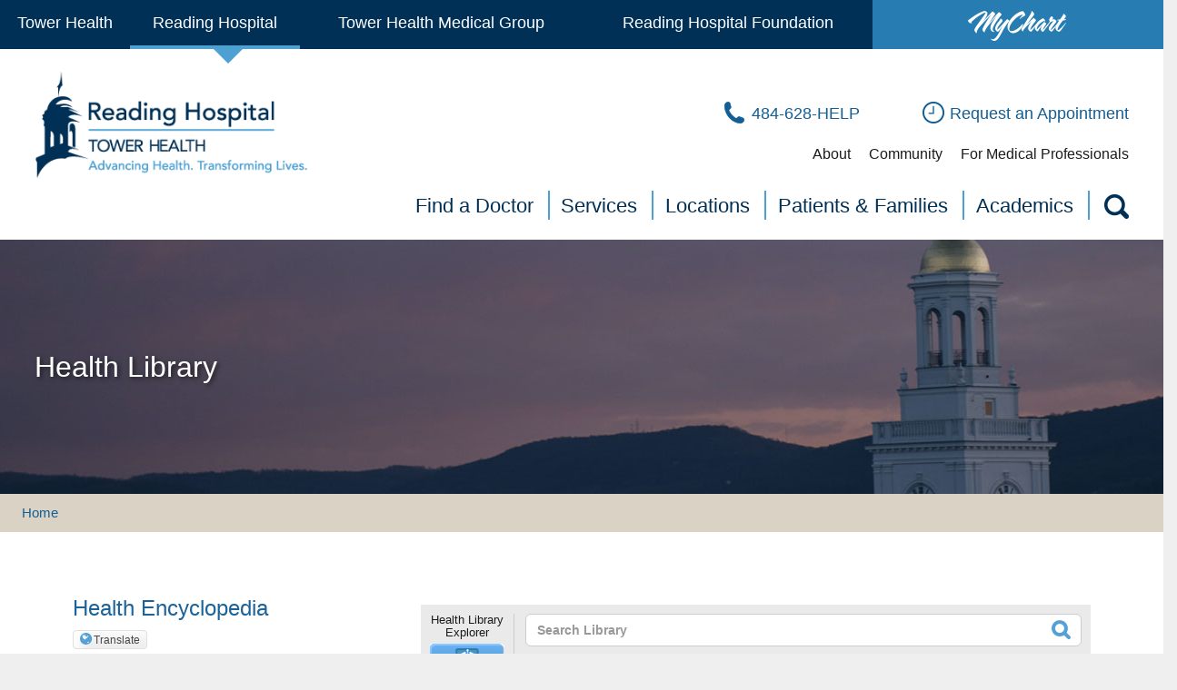

--- FILE ---
content_type: text/html; charset=UTF-8
request_url: http://healthlibrary.reading.towerhealth.org/Library/Encyclopedia/135,55
body_size: 93355
content:



    <!DOCTYPE HTML PUBLIC "-//W3C//DTD HTML 4.01//EN" "http://www.w3.org/TR/html4/strict.dtd">


<html lang="en">
	<head><meta http-equiv="Content-Type" content="text/html;&#32;charset=UTF-8" /><meta http-equiv="X-UA-Compatible" content="IE=Edge" /><script type="text/javascript">window.NREUM||(NREUM={});NREUM.info = {"beacon":"bam.nr-data.net","errorBeacon":"bam.nr-data.net","licenseKey":"NRJS-60341a8e5ba764cea61","applicationID":"589669330","transactionName":"NlYAY0FQWhADVhINXw8cI2RjHlAGBFQTCERPUhFHSw==","queueTime":0,"applicationTime":251,"agent":"","atts":"","sslForHttp":"true"}</script><script type="text/javascript">(window.NREUM||(NREUM={})).init={privacy:{cookies_enabled:false},ajax:{deny_list:["bam.nr-data.net"]},feature_flags:["soft_nav"]};(window.NREUM||(NREUM={})).loader_config={xpid:"VgEOUldTABAFXFhUAQgEVVQ=",licenseKey:"NRJS-60341a8e5ba764cea61",applicationID:"589669330",browserID:"589669409"};window.NREUM||(NREUM={}),__nr_require=function(t,e,n){function r(n){if(!e[n]){var i=e[n]={exports:{}};t[n][0].call(i.exports,function(e){var i=t[n][1][e];return r(i||e)},i,i.exports)}return e[n].exports}if("function"==typeof __nr_require)return __nr_require;for(var i=0;i<n.length;i++)r(n[i]);return r}({1:[function(t,e,n){function r(t){try{s.console&&console.log(t)}catch(e){}}var i,o=t("ee"),a=t(27),s={};try{i=localStorage.getItem("__nr_flags").split(","),console&&"function"==typeof console.log&&(s.console=!0,i.indexOf("dev")!==-1&&(s.dev=!0),i.indexOf("nr_dev")!==-1&&(s.nrDev=!0))}catch(c){}s.nrDev&&o.on("internal-error",function(t){r(t.stack)}),s.dev&&o.on("fn-err",function(t,e,n){r(n.stack)}),s.dev&&(r("NR AGENT IN DEVELOPMENT MODE"),r("flags: "+a(s,function(t,e){return t}).join(", ")))},{}],2:[function(t,e,n){function r(t,e,n,r,s){try{p?p-=1:i(s||new UncaughtException(t,e,n),!0)}catch(f){try{o("ierr",[f,c.now(),!0])}catch(d){}}return"function"==typeof u&&u.apply(this,a(arguments))}function UncaughtException(t,e,n){this.message=t||"Uncaught error with no additional information",this.sourceURL=e,this.line=n}function i(t,e){var n=e?null:c.now();o("err",[t,n])}var o=t("handle"),a=t(28),s=t("ee"),c=t("loader"),f=t("gos"),u=window.onerror,d=!1,l="nr@seenError";if(!c.disabled){var p=0;c.features.err=!0,t(1),window.onerror=r;try{throw new Error}catch(h){"stack"in h&&(t(10),t(9),"addEventListener"in window&&t(6),c.xhrWrappable&&t(11),d=!0)}s.on("fn-start",function(t,e,n){d&&(p+=1)}),s.on("fn-err",function(t,e,n){d&&!n[l]&&(f(n,l,function(){return!0}),this.thrown=!0,i(n))}),s.on("fn-end",function(){d&&!this.thrown&&p>0&&(p-=1)}),s.on("internal-error",function(t){o("ierr",[t,c.now(),!0])})}},{}],3:[function(t,e,n){var r=t("loader");r.disabled||(r.features.ins=!0)},{}],4:[function(t,e,n){function r(){var t=new PerformanceObserver(function(t,e){var n=t.getEntries();s(v,[n])});try{t.observe({entryTypes:["resource"]})}catch(e){}}function i(t){if(s(v,[window.performance.getEntriesByType(w)]),window.performance["c"+l])try{window.performance[h](m,i,!1)}catch(t){}else try{window.performance[h]("webkit"+m,i,!1)}catch(t){}}function o(t){}if(window.performance&&window.performance.timing&&window.performance.getEntriesByType){var a=t("ee"),s=t("handle"),c=t(10),f=t(9),u=t(5),d=t(19),l="learResourceTimings",p="addEventListener",h="removeEventListener",m="resourcetimingbufferfull",v="bstResource",w="resource",g="-start",y="-end",x="fn"+g,b="fn"+y,E="bstTimer",R="pushState",S=t("loader");if(!S.disabled){S.features.stn=!0,t(8),"addEventListener"in window&&t(6);var O=NREUM.o.EV;a.on(x,function(t,e){var n=t[0];n instanceof O&&(this.bstStart=S.now())}),a.on(b,function(t,e){var n=t[0];n instanceof O&&s("bst",[n,e,this.bstStart,S.now()])}),c.on(x,function(t,e,n){this.bstStart=S.now(),this.bstType=n}),c.on(b,function(t,e){s(E,[e,this.bstStart,S.now(),this.bstType])}),f.on(x,function(){this.bstStart=S.now()}),f.on(b,function(t,e){s(E,[e,this.bstStart,S.now(),"requestAnimationFrame"])}),a.on(R+g,function(t){this.time=S.now(),this.startPath=location.pathname+location.hash}),a.on(R+y,function(t){s("bstHist",[location.pathname+location.hash,this.startPath,this.time])}),u()?(s(v,[window.performance.getEntriesByType("resource")]),r()):p in window.performance&&(window.performance["c"+l]?window.performance[p](m,i,d(!1)):window.performance[p]("webkit"+m,i,d(!1))),document[p]("scroll",o,d(!1)),document[p]("keypress",o,d(!1)),document[p]("click",o,d(!1))}}},{}],5:[function(t,e,n){e.exports=function(){return"PerformanceObserver"in window&&"function"==typeof window.PerformanceObserver}},{}],6:[function(t,e,n){function r(t){for(var e=t;e&&!e.hasOwnProperty(u);)e=Object.getPrototypeOf(e);e&&i(e)}function i(t){s.inPlace(t,[u,d],"-",o)}function o(t,e){return t[1]}var a=t("ee").get("events"),s=t("wrap-function")(a,!0),c=t("gos"),f=XMLHttpRequest,u="addEventListener",d="removeEventListener";e.exports=a,"getPrototypeOf"in Object?(r(document),r(window),r(f.prototype)):f.prototype.hasOwnProperty(u)&&(i(window),i(f.prototype)),a.on(u+"-start",function(t,e){var n=t[1];if(null!==n&&("function"==typeof n||"object"==typeof n)){var r=c(n,"nr@wrapped",function(){function t(){if("function"==typeof n.handleEvent)return n.handleEvent.apply(n,arguments)}var e={object:t,"function":n}[typeof n];return e?s(e,"fn-",null,e.name||"anonymous"):n});this.wrapped=t[1]=r}}),a.on(d+"-start",function(t){t[1]=this.wrapped||t[1]})},{}],7:[function(t,e,n){function r(t,e,n){var r=t[e];"function"==typeof r&&(t[e]=function(){var t=o(arguments),e={};i.emit(n+"before-start",[t],e);var a;e[m]&&e[m].dt&&(a=e[m].dt);var s=r.apply(this,t);return i.emit(n+"start",[t,a],s),s.then(function(t){return i.emit(n+"end",[null,t],s),t},function(t){throw i.emit(n+"end",[t],s),t})})}var i=t("ee").get("fetch"),o=t(28),a=t(27);e.exports=i;var s=window,c="fetch-",f=c+"body-",u=["arrayBuffer","blob","json","text","formData"],d=s.Request,l=s.Response,p=s.fetch,h="prototype",m="nr@context";d&&l&&p&&(a(u,function(t,e){r(d[h],e,f),r(l[h],e,f)}),r(s,"fetch",c),i.on(c+"end",function(t,e){var n=this;if(e){var r=e.headers.get("content-length");null!==r&&(n.rxSize=r),i.emit(c+"done",[null,e],n)}else i.emit(c+"done",[t],n)}))},{}],8:[function(t,e,n){var r=t("ee").get("history"),i=t("wrap-function")(r);e.exports=r;var o=window.history&&window.history.constructor&&window.history.constructor.prototype,a=window.history;o&&o.pushState&&o.replaceState&&(a=o),i.inPlace(a,["pushState","replaceState"],"-")},{}],9:[function(t,e,n){var r=t("ee").get("raf"),i=t("wrap-function")(r),o="equestAnimationFrame";e.exports=r,i.inPlace(window,["r"+o,"mozR"+o,"webkitR"+o,"msR"+o],"raf-"),r.on("raf-start",function(t){t[0]=i(t[0],"fn-")})},{}],10:[function(t,e,n){function r(t,e,n){t[0]=a(t[0],"fn-",null,n)}function i(t,e,n){this.method=n,this.timerDuration=isNaN(t[1])?0:+t[1],t[0]=a(t[0],"fn-",this,n)}var o=t("ee").get("timer"),a=t("wrap-function")(o),s="setTimeout",c="setInterval",f="clearTimeout",u="-start",d="-";e.exports=o,a.inPlace(window,[s,"setImmediate"],s+d),a.inPlace(window,[c],c+d),a.inPlace(window,[f,"clearImmediate"],f+d),o.on(c+u,r),o.on(s+u,i)},{}],11:[function(t,e,n){function r(t,e){d.inPlace(e,["onreadystatechange"],"fn-",s)}function i(){var t=this,e=u.context(t);t.readyState>3&&!e.resolved&&(e.resolved=!0,u.emit("xhr-resolved",[],t)),d.inPlace(t,y,"fn-",s)}function o(t){x.push(t),m&&(E?E.then(a):w?w(a):(R=-R,S.data=R))}function a(){for(var t=0;t<x.length;t++)r([],x[t]);x.length&&(x=[])}function s(t,e){return e}function c(t,e){for(var n in t)e[n]=t[n];return e}t(6);var f=t("ee"),u=f.get("xhr"),d=t("wrap-function")(u),l=t(19),p=NREUM.o,h=p.XHR,m=p.MO,v=p.PR,w=p.SI,g="readystatechange",y=["onload","onerror","onabort","onloadstart","onloadend","onprogress","ontimeout"],x=[];e.exports=u;var b=window.XMLHttpRequest=function(t){var e=new h(t);try{u.emit("new-xhr",[e],e),e.addEventListener(g,i,l(!1))}catch(n){try{u.emit("internal-error",[n])}catch(r){}}return e};if(c(h,b),b.prototype=h.prototype,d.inPlace(b.prototype,["open","send"],"-xhr-",s),u.on("send-xhr-start",function(t,e){r(t,e),o(e)}),u.on("open-xhr-start",r),m){var E=v&&v.resolve();if(!w&&!v){var R=1,S=document.createTextNode(R);new m(a).observe(S,{characterData:!0})}}else f.on("fn-end",function(t){t[0]&&t[0].type===g||a()})},{}],12:[function(t,e,n){function r(t){if(!s(t))return null;var e=window.NREUM;if(!e.loader_config)return null;var n=(e.loader_config.accountID||"").toString()||null,r=(e.loader_config.agentID||"").toString()||null,f=(e.loader_config.trustKey||"").toString()||null;if(!n||!r)return null;var h=p.generateSpanId(),m=p.generateTraceId(),v=Date.now(),w={spanId:h,traceId:m,timestamp:v};return(t.sameOrigin||c(t)&&l())&&(w.traceContextParentHeader=i(h,m),w.traceContextStateHeader=o(h,v,n,r,f)),(t.sameOrigin&&!u()||!t.sameOrigin&&c(t)&&d())&&(w.newrelicHeader=a(h,m,v,n,r,f)),w}function i(t,e){return"00-"+e+"-"+t+"-01"}function o(t,e,n,r,i){var o=0,a="",s=1,c="",f="";return i+"@nr="+o+"-"+s+"-"+n+"-"+r+"-"+t+"-"+a+"-"+c+"-"+f+"-"+e}function a(t,e,n,r,i,o){var a="btoa"in window&&"function"==typeof window.btoa;if(!a)return null;var s={v:[0,1],d:{ty:"Browser",ac:r,ap:i,id:t,tr:e,ti:n}};return o&&r!==o&&(s.d.tk=o),btoa(JSON.stringify(s))}function s(t){return f()&&c(t)}function c(t){var e=!1,n={};if("init"in NREUM&&"distributed_tracing"in NREUM.init&&(n=NREUM.init.distributed_tracing),t.sameOrigin)e=!0;else if(n.allowed_origins instanceof Array)for(var r=0;r<n.allowed_origins.length;r++){var i=h(n.allowed_origins[r]);if(t.hostname===i.hostname&&t.protocol===i.protocol&&t.port===i.port){e=!0;break}}return e}function f(){return"init"in NREUM&&"distributed_tracing"in NREUM.init&&!!NREUM.init.distributed_tracing.enabled}function u(){return"init"in NREUM&&"distributed_tracing"in NREUM.init&&!!NREUM.init.distributed_tracing.exclude_newrelic_header}function d(){return"init"in NREUM&&"distributed_tracing"in NREUM.init&&NREUM.init.distributed_tracing.cors_use_newrelic_header!==!1}function l(){return"init"in NREUM&&"distributed_tracing"in NREUM.init&&!!NREUM.init.distributed_tracing.cors_use_tracecontext_headers}var p=t(24),h=t(14);e.exports={generateTracePayload:r,shouldGenerateTrace:s}},{}],13:[function(t,e,n){function r(t){var e=this.params,n=this.metrics;if(!this.ended){this.ended=!0;for(var r=0;r<l;r++)t.removeEventListener(d[r],this.listener,!1);return e.protocol&&"data"===e.protocol?void g("Ajax/DataUrl/Excluded"):void(e.aborted||(n.duration=a.now()-this.startTime,this.loadCaptureCalled||4!==t.readyState?null==e.status&&(e.status=0):o(this,t),n.cbTime=this.cbTime,s("xhr",[e,n,this.startTime,this.endTime,"xhr"],this)))}}function i(t,e){var n=c(e),r=t.params;r.hostname=n.hostname,r.port=n.port,r.protocol=n.protocol,r.host=n.hostname+":"+n.port,r.pathname=n.pathname,t.parsedOrigin=n,t.sameOrigin=n.sameOrigin}function o(t,e){t.params.status=e.status;var n=v(e,t.lastSize);if(n&&(t.metrics.rxSize=n),t.sameOrigin){var r=e.getResponseHeader("X-NewRelic-App-Data");r&&(t.params.cat=r.split(", ").pop())}t.loadCaptureCalled=!0}var a=t("loader");if(a.xhrWrappable&&!a.disabled){var s=t("handle"),c=t(14),f=t(12).generateTracePayload,u=t("ee"),d=["load","error","abort","timeout"],l=d.length,p=t("id"),h=t(20),m=t(18),v=t(15),w=t(19),g=t(21).recordSupportability,y=NREUM.o.REQ,x=window.XMLHttpRequest;a.features.xhr=!0,t(11),t(7),u.on("new-xhr",function(t){var e=this;e.totalCbs=0,e.called=0,e.cbTime=0,e.end=r,e.ended=!1,e.xhrGuids={},e.lastSize=null,e.loadCaptureCalled=!1,e.params=this.params||{},e.metrics=this.metrics||{},t.addEventListener("load",function(n){o(e,t)},w(!1)),h&&(h>34||h<10)||t.addEventListener("progress",function(t){e.lastSize=t.loaded},w(!1))}),u.on("open-xhr-start",function(t){this.params={method:t[0]},i(this,t[1]),this.metrics={}}),u.on("open-xhr-end",function(t,e){"loader_config"in NREUM&&"xpid"in NREUM.loader_config&&this.sameOrigin&&e.setRequestHeader("X-NewRelic-ID",NREUM.loader_config.xpid);var n=f(this.parsedOrigin);if(n){var r=!1;n.newrelicHeader&&(e.setRequestHeader("newrelic",n.newrelicHeader),r=!0),n.traceContextParentHeader&&(e.setRequestHeader("traceparent",n.traceContextParentHeader),n.traceContextStateHeader&&e.setRequestHeader("tracestate",n.traceContextStateHeader),r=!0),r&&(this.dt=n)}}),u.on("send-xhr-start",function(t,e){var n=this.metrics,r=t[0],i=this;if(n&&r){var o=m(r);o&&(n.txSize=o)}this.startTime=a.now(),this.listener=function(t){try{"abort"!==t.type||i.loadCaptureCalled||(i.params.aborted=!0),("load"!==t.type||i.called===i.totalCbs&&(i.onloadCalled||"function"!=typeof e.onload))&&i.end(e)}catch(n){try{u.emit("internal-error",[n])}catch(r){}}};for(var s=0;s<l;s++)e.addEventListener(d[s],this.listener,w(!1))}),u.on("xhr-cb-time",function(t,e,n){this.cbTime+=t,e?this.onloadCalled=!0:this.called+=1,this.called!==this.totalCbs||!this.onloadCalled&&"function"==typeof n.onload||this.end(n)}),u.on("xhr-load-added",function(t,e){var n=""+p(t)+!!e;this.xhrGuids&&!this.xhrGuids[n]&&(this.xhrGuids[n]=!0,this.totalCbs+=1)}),u.on("xhr-load-removed",function(t,e){var n=""+p(t)+!!e;this.xhrGuids&&this.xhrGuids[n]&&(delete this.xhrGuids[n],this.totalCbs-=1)}),u.on("xhr-resolved",function(){this.endTime=a.now()}),u.on("addEventListener-end",function(t,e){e instanceof x&&"load"===t[0]&&u.emit("xhr-load-added",[t[1],t[2]],e)}),u.on("removeEventListener-end",function(t,e){e instanceof x&&"load"===t[0]&&u.emit("xhr-load-removed",[t[1],t[2]],e)}),u.on("fn-start",function(t,e,n){e instanceof x&&("onload"===n&&(this.onload=!0),("load"===(t[0]&&t[0].type)||this.onload)&&(this.xhrCbStart=a.now()))}),u.on("fn-end",function(t,e){this.xhrCbStart&&u.emit("xhr-cb-time",[a.now()-this.xhrCbStart,this.onload,e],e)}),u.on("fetch-before-start",function(t){function e(t,e){var n=!1;return e.newrelicHeader&&(t.set("newrelic",e.newrelicHeader),n=!0),e.traceContextParentHeader&&(t.set("traceparent",e.traceContextParentHeader),e.traceContextStateHeader&&t.set("tracestate",e.traceContextStateHeader),n=!0),n}var n,r=t[1]||{};"string"==typeof t[0]?n=t[0]:t[0]&&t[0].url?n=t[0].url:window.URL&&t[0]&&t[0]instanceof URL&&(n=t[0].href),n&&(this.parsedOrigin=c(n),this.sameOrigin=this.parsedOrigin.sameOrigin);var i=f(this.parsedOrigin);if(i&&(i.newrelicHeader||i.traceContextParentHeader))if("string"==typeof t[0]||window.URL&&t[0]&&t[0]instanceof URL){var o={};for(var a in r)o[a]=r[a];o.headers=new Headers(r.headers||{}),e(o.headers,i)&&(this.dt=i),t.length>1?t[1]=o:t.push(o)}else t[0]&&t[0].headers&&e(t[0].headers,i)&&(this.dt=i)}),u.on("fetch-start",function(t,e){this.params={},this.metrics={},this.startTime=a.now(),this.dt=e,t.length>=1&&(this.target=t[0]),t.length>=2&&(this.opts=t[1]);var n,r=this.opts||{},o=this.target;if("string"==typeof o?n=o:"object"==typeof o&&o instanceof y?n=o.url:window.URL&&"object"==typeof o&&o instanceof URL&&(n=o.href),i(this,n),"data"!==this.params.protocol){var s=(""+(o&&o instanceof y&&o.method||r.method||"GET")).toUpperCase();this.params.method=s,this.txSize=m(r.body)||0}}),u.on("fetch-done",function(t,e){if(this.endTime=a.now(),this.params||(this.params={}),"data"===this.params.protocol)return void g("Ajax/DataUrl/Excluded");this.params.status=e?e.status:0;var n;"string"==typeof this.rxSize&&this.rxSize.length>0&&(n=+this.rxSize);var r={txSize:this.txSize,rxSize:n,duration:a.now()-this.startTime};s("xhr",[this.params,r,this.startTime,this.endTime,"fetch"],this)})}},{}],14:[function(t,e,n){var r={};e.exports=function(t){if(t in r)return r[t];if(0===(t||"").indexOf("data:"))return{protocol:"data"};var e=document.createElement("a"),n=window.location,i={};e.href=t,i.port=e.port;var o=e.href.split("://");!i.port&&o[1]&&(i.port=o[1].split("/")[0].split("@").pop().split(":")[1]),i.port&&"0"!==i.port||(i.port="https"===o[0]?"443":"80"),i.hostname=e.hostname||n.hostname,i.pathname=e.pathname,i.protocol=o[0],"/"!==i.pathname.charAt(0)&&(i.pathname="/"+i.pathname);var a=!e.protocol||":"===e.protocol||e.protocol===n.protocol,s=e.hostname===document.domain&&e.port===n.port;return i.sameOrigin=a&&(!e.hostname||s),"/"===i.pathname&&(r[t]=i),i}},{}],15:[function(t,e,n){function r(t,e){var n=t.responseType;return"json"===n&&null!==e?e:"arraybuffer"===n||"blob"===n||"json"===n?i(t.response):"text"===n||""===n||void 0===n?i(t.responseText):void 0}var i=t(18);e.exports=r},{}],16:[function(t,e,n){function r(){}function i(t,e,n,r){return function(){return u.recordSupportability("API/"+e+"/called"),o(t+e,[f.now()].concat(s(arguments)),n?null:this,r),n?void 0:this}}var o=t("handle"),a=t(27),s=t(28),c=t("ee").get("tracer"),f=t("loader"),u=t(21),d=NREUM;"undefined"==typeof window.newrelic&&(newrelic=d);var l=["setPageViewName","setCustomAttribute","setErrorHandler","finished","addToTrace","inlineHit","addRelease"],p="api-",h=p+"ixn-";a(l,function(t,e){d[e]=i(p,e,!0,"api")}),d.addPageAction=i(p,"addPageAction",!0),d.setCurrentRouteName=i(p,"routeName",!0),e.exports=newrelic,d.interaction=function(){return(new r).get()};var m=r.prototype={createTracer:function(t,e){var n={},r=this,i="function"==typeof e;return o(h+"tracer",[f.now(),t,n],r),function(){if(c.emit((i?"":"no-")+"fn-start",[f.now(),r,i],n),i)try{return e.apply(this,arguments)}catch(t){throw c.emit("fn-err",[arguments,this,t],n),t}finally{c.emit("fn-end",[f.now()],n)}}}};a("actionText,setName,setAttribute,save,ignore,onEnd,getContext,end,get".split(","),function(t,e){m[e]=i(h,e)}),newrelic.noticeError=function(t,e){"string"==typeof t&&(t=new Error(t)),u.recordSupportability("API/noticeError/called"),o("err",[t,f.now(),!1,e])}},{}],17:[function(t,e,n){function r(t){if(NREUM.init){for(var e=NREUM.init,n=t.split("."),r=0;r<n.length-1;r++)if(e=e[n[r]],"object"!=typeof e)return;return e=e[n[n.length-1]]}}e.exports={getConfiguration:r}},{}],18:[function(t,e,n){e.exports=function(t){if("string"==typeof t&&t.length)return t.length;if("object"==typeof t){if("undefined"!=typeof ArrayBuffer&&t instanceof ArrayBuffer&&t.byteLength)return t.byteLength;if("undefined"!=typeof Blob&&t instanceof Blob&&t.size)return t.size;if(!("undefined"!=typeof FormData&&t instanceof FormData))try{return JSON.stringify(t).length}catch(e){return}}}},{}],19:[function(t,e,n){var r=!1;try{var i=Object.defineProperty({},"passive",{get:function(){r=!0}});window.addEventListener("testPassive",null,i),window.removeEventListener("testPassive",null,i)}catch(o){}e.exports=function(t){return r?{passive:!0,capture:!!t}:!!t}},{}],20:[function(t,e,n){var r=0,i=navigator.userAgent.match(/Firefox[\/\s](\d+\.\d+)/);i&&(r=+i[1]),e.exports=r},{}],21:[function(t,e,n){function r(t,e){var n=[a,t,{name:t},e];return o("storeMetric",n,null,"api"),n}function i(t,e){var n=[s,t,{name:t},e];return o("storeEventMetrics",n,null,"api"),n}var o=t("handle"),a="sm",s="cm";e.exports={constants:{SUPPORTABILITY_METRIC:a,CUSTOM_METRIC:s},recordSupportability:r,recordCustom:i}},{}],22:[function(t,e,n){function r(){return s.exists&&performance.now?Math.round(performance.now()):(o=Math.max((new Date).getTime(),o))-a}function i(){return o}var o=(new Date).getTime(),a=o,s=t(29);e.exports=r,e.exports.offset=a,e.exports.getLastTimestamp=i},{}],23:[function(t,e,n){function r(t,e){var n=t.getEntries();n.forEach(function(t){"first-paint"===t.name?p("timing",["fp",Math.floor(t.startTime)]):"first-contentful-paint"===t.name&&p("timing",["fcp",Math.floor(t.startTime)])})}function i(t,e){var n=t.getEntries();if(n.length>0){var r=n[n.length-1];if(f&&f<r.startTime)return;var i=[r],o=a({});o&&i.push(o),p("lcp",i)}}function o(t){t.getEntries().forEach(function(t){t.hadRecentInput||p("cls",[t])})}function a(t){var e=navigator.connection||navigator.mozConnection||navigator.webkitConnection;if(e)return e.type&&(t["net-type"]=e.type),e.effectiveType&&(t["net-etype"]=e.effectiveType),e.rtt&&(t["net-rtt"]=e.rtt),e.downlink&&(t["net-dlink"]=e.downlink),t}function s(t){if(t instanceof w&&!y){var e=Math.round(t.timeStamp),n={type:t.type};a(n),e<=h.now()?n.fid=h.now()-e:e>h.offset&&e<=Date.now()?(e-=h.offset,n.fid=h.now()-e):e=h.now(),y=!0,p("timing",["fi",e,n])}}function c(t){"hidden"===t&&(f=h.now(),p("pageHide",[f]))}if(!("init"in NREUM&&"page_view_timing"in NREUM.init&&"enabled"in NREUM.init.page_view_timing&&NREUM.init.page_view_timing.enabled===!1)){var f,u,d,l,p=t("handle"),h=t("loader"),m=t(26),v=t(19),w=NREUM.o.EV;if("PerformanceObserver"in window&&"function"==typeof window.PerformanceObserver){u=new PerformanceObserver(r);try{u.observe({entryTypes:["paint"]})}catch(g){}d=new PerformanceObserver(i);try{d.observe({entryTypes:["largest-contentful-paint"]})}catch(g){}l=new PerformanceObserver(o);try{l.observe({type:"layout-shift",buffered:!0})}catch(g){}}if("addEventListener"in document){var y=!1,x=["click","keydown","mousedown","pointerdown","touchstart"];x.forEach(function(t){document.addEventListener(t,s,v(!1))})}m(c)}},{}],24:[function(t,e,n){function r(){function t(){return e?15&e[n++]:16*Math.random()|0}var e=null,n=0,r=window.crypto||window.msCrypto;r&&r.getRandomValues&&(e=r.getRandomValues(new Uint8Array(31)));for(var i,o="xxxxxxxx-xxxx-4xxx-yxxx-xxxxxxxxxxxx",a="",s=0;s<o.length;s++)i=o[s],"x"===i?a+=t().toString(16):"y"===i?(i=3&t()|8,a+=i.toString(16)):a+=i;return a}function i(){return a(16)}function o(){return a(32)}function a(t){function e(){return n?15&n[r++]:16*Math.random()|0}var n=null,r=0,i=window.crypto||window.msCrypto;i&&i.getRandomValues&&Uint8Array&&(n=i.getRandomValues(new Uint8Array(t)));for(var o=[],a=0;a<t;a++)o.push(e().toString(16));return o.join("")}e.exports={generateUuid:r,generateSpanId:i,generateTraceId:o}},{}],25:[function(t,e,n){function r(t,e){if(!i)return!1;if(t!==i)return!1;if(!e)return!0;if(!o)return!1;for(var n=o.split("."),r=e.split("."),a=0;a<r.length;a++)if(r[a]!==n[a])return!1;return!0}var i=null,o=null,a=/Version\/(\S+)\s+Safari/;if(navigator.userAgent){var s=navigator.userAgent,c=s.match(a);c&&s.indexOf("Chrome")===-1&&s.indexOf("Chromium")===-1&&(i="Safari",o=c[1])}e.exports={agent:i,version:o,match:r}},{}],26:[function(t,e,n){function r(t){function e(){t(s&&document[s]?document[s]:document[o]?"hidden":"visible")}"addEventListener"in document&&a&&document.addEventListener(a,e,i(!1))}var i=t(19);e.exports=r;var o,a,s;"undefined"!=typeof document.hidden?(o="hidden",a="visibilitychange",s="visibilityState"):"undefined"!=typeof document.msHidden?(o="msHidden",a="msvisibilitychange"):"undefined"!=typeof document.webkitHidden&&(o="webkitHidden",a="webkitvisibilitychange",s="webkitVisibilityState")},{}],27:[function(t,e,n){function r(t,e){var n=[],r="",o=0;for(r in t)i.call(t,r)&&(n[o]=e(r,t[r]),o+=1);return n}var i=Object.prototype.hasOwnProperty;e.exports=r},{}],28:[function(t,e,n){function r(t,e,n){e||(e=0),"undefined"==typeof n&&(n=t?t.length:0);for(var r=-1,i=n-e||0,o=Array(i<0?0:i);++r<i;)o[r]=t[e+r];return o}e.exports=r},{}],29:[function(t,e,n){e.exports={exists:"undefined"!=typeof window.performance&&window.performance.timing&&"undefined"!=typeof window.performance.timing.navigationStart}},{}],ee:[function(t,e,n){function r(){}function i(t){function e(t){return t&&t instanceof r?t:t?f(t,c,a):a()}function n(n,r,i,o,a){if(a!==!1&&(a=!0),!p.aborted||o){t&&a&&t(n,r,i);for(var s=e(i),c=m(n),f=c.length,u=0;u<f;u++)c[u].apply(s,r);var l=d[y[n]];return l&&l.push([x,n,r,s]),s}}function o(t,e){g[t]=m(t).concat(e)}function h(t,e){var n=g[t];if(n)for(var r=0;r<n.length;r++)n[r]===e&&n.splice(r,1)}function m(t){return g[t]||[]}function v(t){return l[t]=l[t]||i(n)}function w(t,e){p.aborted||u(t,function(t,n){e=e||"feature",y[n]=e,e in d||(d[e]=[])})}var g={},y={},x={on:o,addEventListener:o,removeEventListener:h,emit:n,get:v,listeners:m,context:e,buffer:w,abort:s,aborted:!1};return x}function o(t){return f(t,c,a)}function a(){return new r}function s(){(d.api||d.feature)&&(p.aborted=!0,d=p.backlog={})}var c="nr@context",f=t("gos"),u=t(27),d={},l={},p=e.exports=i();e.exports.getOrSetContext=o,p.backlog=d},{}],gos:[function(t,e,n){function r(t,e,n){if(i.call(t,e))return t[e];var r=n();if(Object.defineProperty&&Object.keys)try{return Object.defineProperty(t,e,{value:r,writable:!0,enumerable:!1}),r}catch(o){}return t[e]=r,r}var i=Object.prototype.hasOwnProperty;e.exports=r},{}],handle:[function(t,e,n){function r(t,e,n,r){i.buffer([t],r),i.emit(t,e,n)}var i=t("ee").get("handle");e.exports=r,r.ee=i},{}],id:[function(t,e,n){function r(t){var e=typeof t;return!t||"object"!==e&&"function"!==e?-1:t===window?0:a(t,o,function(){return i++})}var i=1,o="nr@id",a=t("gos");e.exports=r},{}],loader:[function(t,e,n){function r(){if(!O++){var t=S.info=NREUM.info,e=m.getElementsByTagName("script")[0];if(setTimeout(f.abort,3e4),!(t&&t.licenseKey&&t.applicationID&&e))return f.abort();c(E,function(e,n){t[e]||(t[e]=n)});var n=a();s("mark",["onload",n+S.offset],null,"api"),s("timing",["load",n]);var r=m.createElement("script");0===t.agent.indexOf("http://")||0===t.agent.indexOf("https://")?r.src=t.agent:r.src=p+"://"+t.agent,e.parentNode.insertBefore(r,e)}}function i(){"complete"===m.readyState&&o()}function o(){s("mark",["domContent",a()+S.offset],null,"api")}var a=t(22),s=t("handle"),c=t(27),f=t("ee"),u=t(25),d=t(17),l=t(19),p=d.getConfiguration("ssl")===!1?"http":"https",h=window,m=h.document,v="addEventListener",w="attachEvent",g=h.XMLHttpRequest,y=g&&g.prototype,x=!1;NREUM.o={ST:setTimeout,SI:h.setImmediate,CT:clearTimeout,XHR:g,REQ:h.Request,EV:h.Event,PR:h.Promise,MO:h.MutationObserver};var b=""+location,E={beacon:"bam.nr-data.net",errorBeacon:"bam.nr-data.net",agent:"js-agent.newrelic.com/nr-1216.min.js"},R=g&&y&&y[v]&&!/CriOS/.test(navigator.userAgent),S=e.exports={offset:a.getLastTimestamp(),now:a,origin:b,features:{},xhrWrappable:R,userAgent:u,disabled:x};if(!x){t(16),t(23),m[v]?(m[v]("DOMContentLoaded",o,l(!1)),h[v]("load",r,l(!1))):(m[w]("onreadystatechange",i),h[w]("onload",r)),s("mark",["firstbyte",a.getLastTimestamp()],null,"api");var O=0}},{}],"wrap-function":[function(t,e,n){function r(t,e){function n(e,n,r,c,f){function nrWrapper(){var o,a,u,l;try{a=this,o=d(arguments),u="function"==typeof r?r(o,a):r||{}}catch(p){i([p,"",[o,a,c],u],t)}s(n+"start",[o,a,c],u,f);try{return l=e.apply(a,o)}catch(h){throw s(n+"err",[o,a,h],u,f),h}finally{s(n+"end",[o,a,l],u,f)}}return a(e)?e:(n||(n=""),nrWrapper[l]=e,o(e,nrWrapper,t),nrWrapper)}function r(t,e,r,i,o){r||(r="");var s,c,f,u="-"===r.charAt(0);for(f=0;f<e.length;f++)c=e[f],s=t[c],a(s)||(t[c]=n(s,u?c+r:r,i,c,o))}function s(n,r,o,a){if(!h||e){var s=h;h=!0;try{t.emit(n,r,o,e,a)}catch(c){i([c,n,r,o],t)}h=s}}return t||(t=u),n.inPlace=r,n.flag=l,n}function i(t,e){e||(e=u);try{e.emit("internal-error",t)}catch(n){}}function o(t,e,n){if(Object.defineProperty&&Object.keys)try{var r=Object.keys(t);return r.forEach(function(n){Object.defineProperty(e,n,{get:function(){return t[n]},set:function(e){return t[n]=e,e}})}),e}catch(o){i([o],n)}for(var a in t)p.call(t,a)&&(e[a]=t[a]);return e}function a(t){return!(t&&t instanceof Function&&t.apply&&!t[l])}function s(t,e){var n=e(t);return n[l]=t,o(t,n,u),n}function c(t,e,n){var r=t[e];t[e]=s(r,n)}function f(){for(var t=arguments.length,e=new Array(t),n=0;n<t;++n)e[n]=arguments[n];return e}var u=t("ee"),d=t(28),l="nr@original",p=Object.prototype.hasOwnProperty,h=!1;e.exports=r,e.exports.wrapFunction=s,e.exports.wrapInPlace=c,e.exports.argsToArray=f},{}]},{},["loader",2,13,4,3]);</script>
		    <meta name="keywords" content="Pain Management,Pain Management" />
		
            <meta property="og:title" content="Epidural Corticosteroid Injections" />
		<meta property="og:url" content="http://healthlibrary.reading.towerhealth.org/Library/Encyclopedia/135,55" />
		    <meta name="description" content="In the simplest of terms, an epidural corticosteroid (steroid) injection is a way to deliver pain medicine quickly into the body with a syringe." />
            <meta property="og:description" content="In the simplest of terms, an epidural corticosteroid (steroid) injection is a way to deliver pain medicine quickly into the body with a syringe." />
		
                    <script type="text/javascript" src="//ajax.googleapis.com/ajax/libs/jquery/2.2.0/jquery.min.js" ></script>
                
                    <script type="text/javascript" src="//ajax.googleapis.com/ajax/libs/jqueryui/1.8.23/jquery-ui.min.js" ></script>
                
                    <script type="text/javascript" src="//cdnjs.cloudflare.com/ajax/libs/jquery-migrate/1.3.0/jquery-migrate.min.js" ></script>
                
                    <script type="text/javascript" src="/scripts/PromptBox.js" ></script>
                
                    <script type="text/javascript" src="/global.js" ></script>
                
                    <script type="text/javascript" src="/scripts/preLoadjs-0.2.0.min.js" ></script>
                
                    <script type="text/javascript" src="/tooltip.js" ></script>
                
                    <script type="text/javascript" src="//maxcdn.bootstrapcdn.com/bootstrap/3.3.6/js/bootstrap.min.js" ></script>
                
                    <script type="text/javascript" src="/Responsive.js" ></script>
                
                    <script type="text/javascript" src="/trackOutboundLink.js" ></script>
                
                    <script type="text/javascript" src="/OneTrust.js" ></script>
                
        <script type="text/plain" class="optanon-category-C0004">
            
        </script>

        
		        <link rel="stylesheet" type="text/css" someAttr="test" href="/Library/Encyclopedia/Area0.css" />
		    
		        <link rel="stylesheet" type="text/css" someAttr="test" href="/Library/Encyclopedia/Area1.css" />
		    
							<meta name="viewport" content="width=device-width, initial-scale=1">
              <script src="swBootstrapStyles.js" type="text/javascript"></script>
							<script src="contentIcons.js" type="text/javascript"></script>
							<script type="text/javascript" src="jquery.bxslider.js"></script>
              <script src="jquery-accessibleMegaMenu.js"></script>
							<link href="//maxcdn.bootstrapcdn.com/font-awesome/4.6.3/css/font-awesome.min.css" rel="stylesheet" />
							<!--<script src="customGTM.js" type="text/javascript"></script>-->              
							<script src="custom.js" type="text/javascript"></script>
							<script src="reading-health.js" type="text/javascript"></script>
              <!-- HTML5 shim and Respond.js for IE8 support of HTML5 elements and media queries -->
              <!-- WARNING: Respond.js doesn't work if you view the page via file:// -->
              <!--[if lt IE 9]>
                <script src="https://oss.maxcdn.com/html5shiv/3.7.2/html5shiv.min.js"></script>
                <script src="https://oss.maxcdn.com/respond/1.4.2/respond.min.js"></script>
						<link rel="stylesheet" href="ie.style.css" />
						<script src="html5shiv-printshiv.min.js"></script>
              <![endif]-->			  
						<link rel="stylesheet" href="ClientStyles.style.css" />
						<link href="//fonts.googleapis.com/css?family=Ubuntu:300,400,300italic,400italic" rel="stylesheet" type="text/css" />
						    <!-- Favicons -->
							<link rel="apple-touch-icon" sizes="180x180" href="/favicons/apple-touch-icon.png">
							<link rel="icon" type="image/png" href="/favicons/favicon-32x32.png" sizes="32x32">
							<link rel="icon" type="image/png" href="/favicons/favicon-16x16.png" sizes="16x16">
							<link type="text/css" rel="stylesheet" href="//fast.fonts.net/cssapi/09bd7b0a-ba61-4d7a-afe9-11d675db8e8a.css">
						<title>
	Epidural Corticosteroid Injections
</title></head>
	
		<body id="ICP">           
            
		    <form name="Form1" method="post" action="./135,55" id="Form1">
<div>
<input type="hidden" name="__VIEWSTATE" id="__VIEWSTATE" value="AqZbLsr1CFO9drbZXnCFaPPukCOkpoeoJBz+NZT19mV5Um2wERTqhNfQaM9pXFhZ1uqJjAqxXVn+NsNT/or8Asb1/6vHksOK+Yy4+yj9T0DZKyHlGAUmS9ygngeXpcJ70i2ILXTEEDQdyp8r6QBidCKd/BFvfy8D4qbyE8iNHoMJs4Y6" />
</div>


<script src="/Scripts/Autocomplete.js" type="text/javascript"></script>
<div>

	<input type="hidden" name="__VIEWSTATEGENERATOR" id="__VIEWSTATEGENERATOR" value="CA0B0334" />
	<input type="hidden" name="__VIEWSTATEENCRYPTED" id="__VIEWSTATEENCRYPTED" value="" />
</div><header id="Header" class="ClearFix">
	<div id="Top" class="Hide"></div>
	<a href="#Content" class="SkipTo" tabindex="0">Skip to Content</a>
	<div class="TopBar">
        <div class="HeaderButtons ClearFix">
            <button class="MenuButton" title="Menu" tabindex="0"><img src="/imgs/icons/menu.png" alt="Menu" /><span aria-hidden="true">Menu</span></button>
            <button class="SearchButton" title="Search" tabindex="0"><img src="/imgs/icons/search-icon.png" alt="Search" /><span aria-hidden="true">Search</span></button>
            <button class="CallButton" title="Call" tabindex="0"><img src="/imgs/icons/phone.png" alt="Call" /><span aria-hidden="true">Call</span></button>
        </div><!-- .HeaderButtons -->
	</div>
	<div class="HeaderInner">
		<!-- PhoneNumber Lightbox -->
		<div class="CallLightbox">
			<div class="NavContent">
				<div class="ClearFix cmspanel" id="PanelTemplatesReadingHealthMobilePhoneNumber">
					<div class="Dec1">
						<div class="Dec2">
							<div class="ClearFix BasicPanel">
								<div class="ClearFix cmsPanelContent">
                                    <p class="Phone">Referral Line: <a href="tel:484-628-4357" tabindex="0">484-628-HELP</a></p>
                                    <p class="Phone">Reading Hospital: <a href="tel:484-628-8000" tabindex="0">484-628-8000</a></p>
                                    <p class="Phone">Toll Free: <a href="tel:1-866-988-4377" tabindex="0">1-866-988-4377</a></p>
								</div>
							</div>
						</div>
					</div>
				</div>
			</div>
		</div>
		<div class="SearchLightbox" role="alertdialog">
            <div class="NavContent" role="search">

				<div id="Search">
					<input type="hidden" name="navigationNode" value="/1/3/" tabindex="0" />
					<label class="Hide" for="SearchInput">Search Site</label>
					<input maxlength="128" id="SearchInput" name="term" type="text" value="Search Site" onfocus="javascript:if(this.value=='Search Site') {this.value='';}" onblur="javascript:if (this.value=='') {this.value='Search Site';}" tabindex="0" />
					<input id="clientSearchSubmit" class="Button" type="submit" value="Search" tabindex="0" />
				</div>


			</div>
		</div>
		<!-- Menu Lightbox -->
		<div class="MenuLightbox ClearFix">
			<div class="NavContent">
				<div class="ClearFix cmspanel" id="PanelTemplatesReadingHealthMobileNavHeader">
					<div class="Dec1">
						<div class="Dec2">
							<div class="ClearFix BasicPanel">
								<div class="ClearFix cmsPanelContent">
									<p class="Heading">Reading Health System Menu</p>
								</div>
							</div>
						</div>
					</div>
				</div>
                <nav id="MainNavWrap" role="navigation">
                    <div id="MainNav" class="ClearFix">

                        <h2 class="Hide">
                            Main Navigation
                        </h2>

                        <ul>


                            <li class="First"><a href="http://reading.towerhealth.org/find-doctor/"><span>Find a Doctor</span></a></li>


                            <li><a href="http://reading.towerhealth.org/services/"><span>Services</span></a></li>


                            <li><a href="http://reading.towerhealth.org/locations/"><span>Locations</span></a></li>


                            <li><a href="http://reading.towerhealth.org/patients-families/"><span>Patients &amp; Families</span></a></li>


                            <li class="Last"><a href="http://reading.towerhealth.org/academics/"><span>Academics</span></a></li>


                        </ul>

                    </div>
                </nav>
                <nav id="SecondaryNavWrap" role="navigation">
                    <div class="ClearFix cmspanel" id="PanelTemplatesReadingHealthSecondaryNav">
						<div class="Dec1">
							<div class="Dec2">
								<div class="ClearFix BasicPanel">
									<div class="ClearFix cmsPanelContent">
                                        <ul>
                                            <li><a href="http://reading.towerhealth.org/about-us/">About</a></li>
                                            <li><a href="http://reading.towerhealth.org/community/">Community</a></li>
                                            <li><a href="http://reading.towerhealth.org/medical-professionals/">For Medical Professionals</a></li>
                                        </ul>
									</div>
								</div>
							</div>
						</div>
					</div>
                </nav>
                <nav id="SystemNavWrap">
                    <div class="ClearFix cmspanel" id="PanelTemplatesReadingHealthSystemNavigation">
						<div class="Dec1">
							<div class="Dec2">
								<div class="ClearFix BasicPanel">
									<div class="ClearFix cmsPanelContent">
										<ul>
                                            <li><a href="https://www.towerhealth.org">Tower Health</a></li>
                                            <li class="Active"><a href="http://reading.towerhealth.org/">Reading Hospital</a></li>
                                            <li><a href="https://www.towerhealth.org/physician-network/">Tower Health Medical Group</a></li>
                                            <li><a href="http://www.readinghospitalfoundation.org">Reading Hospital Foundation</a></li>
                                            <li class="MyChartLink"><a href="https://mychart.readinghealth.org/mychart/"><img alt="MyChart" src="/imgs/icons/myChart.png" /></a></li>
                                        </ul>
									</div>
								</div>
							</div>
						</div>
					</div>
				</nav>
            </div>
            <div class="PrettyLinks">
                <div class="ClearFix cmspanel" id="PanelTemplatesReadingHealthHeaderLinksMiddle">
                    <div class="Dec1">
                        <div class="Dec2">
                            <div class="ClearFix BasicPanel">
                                <div class="ClearFix cmsPanelContent">
                                    <p class="Phone"><a href="tel:484-628-4357"><span>484-628-HELP</span></a></p>
                                    <p class="Appointment"><a href="http://reading.towerhealth.org/request-appointment-form/" target="_blank"><span>Request an Appointment</span></a></p>
                                </div>
                            </div>
                        </div>
                    </div>
                </div>
            </div>
		</div>
		<div class="Underlay"></div>
		<div id="Logo">
			<div class="ClearFix cmspanel" id="PanelTemplatesReadingHealthLogo">
				<div class="Dec1">
					<div class="Dec2">
						<div class="ClearFix BasicPanel">
							<div class="ClearFix cmsPanelContent">
								<p>
									<a href="http://reading.towerhealth.org/" tabindex="0">
										<img alt="Reading Health System. Advancing Health. Transforming Lives." src="/imgs/reading-hospital-logo.gif" />
									</a>
								</p>
							</div>
						</div>
					</div>
				</div>
			</div>
		</div>
	</div>
	<!-- End HeaderInner -->
</header>
<div id="StickyNavWrap"><div id="StickyNav"></div></div>
<div id="InteriorBanner">
	<div id="InteriorBannerInner">
		<p>Health Library</p>
	</div>
</div>
<div class="print-logo"><img alt="Reading Health System. Advancing Health. Transforming Lives." src="/imgs/reading-hospital-logo.gif" /></div>
<div id="swContainer">
    <div class="row">
        <!-- breadcrumbs -->
		<div id="BreadcrumbWrap">
			<div id="BreadcrumbInner">
				
<div class="BreadCrumbs">
	
			<a href="/">Home</a>
		
</div>
			</div>
		</div>
    </div>
    <div id="skipLink"><a href="#mainContent" tabindex="0">Skip to main content</a></div>
    <div class="globalBanner">
</div>
    <div class="container">
		<div id="siteContent">
			<div id="contentBody">
                
                <div class="row" id="contentBodyHeader">
                    <!-- content header/social/translate -->
                    <div class="col-xs-12 col-sm-12 col-md-4">
                        <h1 class="contentHeader">Health Encyclopedia</h1>

                        <div class="socialTranslate clearfix">
                            <div class="translateWrap">
                                
<div id="lang_select_wrap">
                
  <nav data-kswid="translateMenuMainButton" role="navigation" title="Translate" class="megamenu">
                    
                    <ul>
                    <li>
        <h2>
          <a id="lang_select" href="#" title="Translate Options">Translate</a>
        </h2>
        <div>
          <ul>
            <li data-kswid="translateMenuSpanishButton">
              <h2>
                <a href="/Spanish/">Spanish Content</a>
              </h2>
                        <ul>
                <li>
                  <a href="/Spanish/DiseasesConditions/" data-kswid="translateMenuSpanishSubLink">Enfermedades y afecciones</a>
                </li>
                <li>
                  <a href="/Spanish/TestsProcedures/" data-kswid="translateMenuSpanishSubLink">Cirugías y procedimientos</a>
                </li>
                <li>
                  <a href="/Spanish/DrugReference/" data-kswid="translateMenuSpanishSubLink">Medicamentos</a>
                </li>
                <li>
                  <a href="/Spanish/Resources/" data-kswid="translateMenuSpanishSubLink">Recursos en Internet</a>
                </li>
				<li>
					<a href="/Spanish/VideoLibrary/" data-kswid="translateMenuSpanishSubLink">Videoteca</a>
				</li>
                <li>
                  <a href="/Spanish/InteractiveTools/SymptomChecker/" data-kswid="translateMenuSpanishSubLink">Verificador de Síntomas</a>
                </li>
                        </ul>
                    </li>
            <li class="langselectoption" id="langoption_all" data-kswid="translateMenuGoogleButton">
              <div id="google_translate_element" title="Google Translate - Select Language"></div>
            </li>
                </ul>

				</div>
      </li>
    </ul>
  </nav>
</div>
<script src="/Scripts/TranslateGoogle.js" type="text/javascript"></script>
                            </div>
                            <div class="spanishLink">
                                <div id="spanishLinkWrap">
                                    <a href="/Spanish/">Spanish Content</a>
                                </div>
                            </div>
                        </div>
                    </div>
                    <!-- search -->
                    <div class="col-xs-12 col-sm-12 col-md-8">
		            <div id="searchControlMainWrap">
			            <div id="HealthLibraryButtonContainer">
				            <div id="HealthLibraryButton" data-kswid="healthLibraryToggle">
					            <div class="text">Health Library Explorer</div>
                                    <div tabindex="0" class="button" role="button" aria-label="Navigation Toggle" title="Health Library Explorer Toggle"></div>
				            </div>
			            </div>
			            <div id="searchControlInnerWrap">
				            
<script language="javascript" type="text/javascript">
    function Global_ctl05DoSearch() {
        if (typeof encodeURIComponent != "function") {
            alert('Your web browser does not support this function. Please upgrade to the latest version of your current browser.');
            return;
        }

        var searchPhrase = $("#Global_ctl05QuickSearch").promptBox("getValue");
        if (searchPhrase.length == 0) {
            alert('You must enter a search phrase.');
            return;
        }

        searchPhrase = global.cleanInputString(searchPhrase, " ");

        document.location.href = '/Search/SearchResults.pg?SearchPhrase=' + encodeURIComponent(searchPhrase) + '&SearchType=text&SearchOperator=And';
    }

    function Global_ctl05KeyCheck(e) {
        if ((window.event && e.keyCode == 13) || (e.which && e.which == 13)) {
            Global_ctl05DoSearch();
            return false;
        }

        return true;
    }

    $(function () {
        $("#Global_ctl05QuickSearch").promptBox(
            "init",
            { promptText: 'Search Library' });
    });

</script>
<div class="SearchBoxWrap" role="search">
    <div class="SearchBox">
        <label for="Global_ctl05QuickSearch" class="sr-only">Search Library:</label>
        <input type="text" id="Global_ctl05QuickSearch" name="Global_ctl05QuickSearch" maxlength="200" onkeypress="return Global_ctl05KeyCheck(event)" data-kswid="searchText" class="form-control" tabindex="0"/>
        <a title="Submit Library Search" class="go" role="button" aria-label="Submit Library Search" href="javascript:Global_ctl05DoSearch();" data-kswid="searchButton"><span class="sr-only">Go</span></a>
    </div>
</div>
                                <label for="AlphabeticalLinks" class="azLabel">Browse A-Z Listings:</label>
					        
<span class="AlphabeticalLinks">
    <a href="/Library/Encyclopedia?Letter=a" data-kswid="searchLetter">A</a>
    <a href="/Library/Encyclopedia?Letter=b" data-kswid="searchLetter">B</a>
    <a href="/Library/Encyclopedia?Letter=c" data-kswid="searchLetter">C</a>
    <a href="/Library/Encyclopedia?Letter=d" data-kswid="searchLetter">D</a>
    <a href="/Library/Encyclopedia?Letter=e" data-kswid="searchLetter">E</a>
    <a href="/Library/Encyclopedia?Letter=f" data-kswid="searchLetter">F</a>
    <a href="/Library/Encyclopedia?Letter=g" data-kswid="searchLetter">G</a>
    <a href="/Library/Encyclopedia?Letter=h" data-kswid="searchLetter">H</a>
    <a href="/Library/Encyclopedia?Letter=i" data-kswid="searchLetter">I</a>
    <a href="/Library/Encyclopedia?Letter=j" data-kswid="searchLetter">J</a>
    <a href="/Library/Encyclopedia?Letter=k" data-kswid="searchLetter">K</a>
    <a href="/Library/Encyclopedia?Letter=l" data-kswid="searchLetter">L</a>
    <a href="/Library/Encyclopedia?Letter=m" data-kswid="searchLetter">M</a>
    <a href="/Library/Encyclopedia?Letter=n" data-kswid="searchLetter">N</a>
    <a href="/Library/Encyclopedia?Letter=o" data-kswid="searchLetter">O</a>
    <a href="/Library/Encyclopedia?Letter=p" data-kswid="searchLetter">P</a>
    <a href="/Library/Encyclopedia?Letter=q" data-kswid="searchLetter">Q</a>
    <a href="/Library/Encyclopedia?Letter=r" data-kswid="searchLetter">R</a>
    <a href="/Library/Encyclopedia?Letter=s" data-kswid="searchLetter">S</a>
    <a href="/Library/Encyclopedia?Letter=t" data-kswid="searchLetter">T</a>
    <a href="/Library/Encyclopedia?Letter=u" data-kswid="searchLetter">U</a>
    <a href="/Library/Encyclopedia?Letter=v" data-kswid="searchLetter">V</a>
    <a href="/Library/Encyclopedia?Letter=w" data-kswid="searchLetter">W</a>
    <a href="/Library/Encyclopedia?Letter=x" data-kswid="searchLetter">X</a>
    <a href="/Library/Encyclopedia?Letter=y" data-kswid="searchLetter">Y</a>
    <a href="/Library/Encyclopedia?Letter=z" data-kswid="searchLetter">Z</a>
</span>
							<span>
                                    <a class="searchBoxAlphabeticalButton" tabindex="0">A-Z Listings</a>
							</span>
			            </div>
		            </div>
					<div class="AlphabeticalLinksContainer clearfix"></div>
                        
                    </div>
                    </div>
                <div class="row">
                    <div class="col-xs-12">
                        <!-- navigation -->
                        <div id="HealthLibraryMenuContainer" aria-label="Health Library Menu">
					<div class="HealthLibraryMenuSmallContainer"></div>
					<div class="HealthLibraryMenuFullContainer">
                                <nav class="megamenu">
						<ul id="HealthLibraryMenu">
	<li><a href="/Library/DiseasesConditions/">Conditions & Treatments</a><ul>
		<li><a href="/Library/DiseasesConditions/Adult/">Adult Health Library</a><ul>
			<li><a href="/Library/DiseasesConditions/Adult/Allergy/">Allergy and Asthma</a></li><li><a href="/Library/DiseasesConditions/Adult/Arthritis/">Arthritis and Other Rheumatic Diseases</a></li><li><a href="/Library/DiseasesConditions/Adult/Bone/">Bone Disorders</a></li><li><a href="/Library/DiseasesConditions/Adult/Breast/">Breast Health</a></li><li><a href="/Library/DiseasesConditions/Adult/Cardiovascular/">Cardiovascular Diseases</a></li><li><a href="/Library/DiseasesConditions/Adult/CompAltMed/">Complementary and Alternative Medicine</a></li><li><a href="/Library/DiseasesConditions/Adult/Dermatology/">Dermatology</a></li><li><a href="/Library/DiseasesConditions/Adult/Diabetes/">Diabetes</a></li><li><a href="/Library/DiseasesConditions/Adult/Digestive/">Digestive Disorders</a></li><li><a href="/Library/DiseasesConditions/Adult/Endocrinology/">Endocrinology</a></li><li><a href="/Library/DiseasesConditions/Adult/Environmental/">Environmental Medicine</a></li><li><a href="/Library/DiseasesConditions/Adult/EyeCare/">Eye Care</a></li><li><a href="/Library/DiseasesConditions/Adult/Gynecological/">Gynecological Health</a></li><li><a href="/Library/DiseasesConditions/Adult/Hematology/">Hematology and Blood Disorders</a></li><li><a href="/Library/DiseasesConditions/Adult/HomeHealth/">Home Health, Hospice, and Elder Care</a></li><li><a href="/Library/DiseasesConditions/Adult/Infectious/">Infectious Diseases</a></li><li><a href="/Library/DiseasesConditions/Adult/Kidney/">Kidney and Urinary System Disorders</a></li><li><a href="/Library/DiseasesConditions/Adult/Liver/">Liver, Biliary, and Pancreatic Disorders</a></li><li><a href="/Library/DiseasesConditions/Adult/Men/">Men's Health</a></li><li><a href="/Library/DiseasesConditions/Adult/MentalHealth/">Mental Health Disorders</a></li><li><a href="/Library/DiseasesConditions/Adult/NervousSystem/">Nervous System Disorders</a></li><li><a href="/Library/DiseasesConditions/Adult/NonTraumatic/">Non-Traumatic Emergencies</a></li><li><a href="/Library/DiseasesConditions/Adult/Oral/">Oral Health</a></li><li><a href="/Library/DiseasesConditions/Adult/Orthopedic/">Orthopaedic Surgery</a></li><li><a href="/Library/DiseasesConditions/Adult/Otolaryngology/">Otolaryngology</a></li><li><a href="/Library/DiseasesConditions/Adult/Pathology/">Pathology</a></li><li><a href="/Library/DiseasesConditions/Adult/Pediatrics/">Pediatrics</a></li><li><a href="/Library/DiseasesConditions/Adult/PhysicalMed/">Physical Medicine and Rehabilitation</a></li><li><a href="/Library/DiseasesConditions/Adult/Plastic/">Plastic Surgery</a></li><li><a href="/Library/DiseasesConditions/Adult/Pregnancy/">Pregnancy and Childbirth</a></li><li><a href="/Library/DiseasesConditions/Adult/Prostate/">Prostate Health</a></li><li><a href="/Library/DiseasesConditions/Adult/Radiology/">Radiology</a></li><li><a href="/Library/DiseasesConditions/Adult/Respiratory/">Respiratory Disorders</a></li><li><a href="/Library/DiseasesConditions/Adult/Skin/">Skin Cancer</a></li><li><a href="/Library/DiseasesConditions/Adult/Spine/">Spine, Shoulder, and Pelvis Disorders</a></li><li><a href="/Library/DiseasesConditions/Adult/Surgical/">Surgical Care</a></li><li><a href="/Library/DiseasesConditions/Adult/Travel/">Travel Medicine</a></li><li><a href="/Library/DiseasesConditions/Adult/Women/">Women's Health</a></li>
		</ul></li><li><a href="/Library/DiseasesConditions/Pediatric/">Pediatric Health Library</a><ul>
			<li><a href="/Library/DiseasesConditions/Pediatric/AdolescentMed/">Adolescent Medicine</a></li><li><a href="/Library/DiseasesConditions/Pediatric/Allergy/">Allergy, Asthma, and Immunology</a></li><li><a href="/Library/DiseasesConditions/Pediatric/Blood/">Blood Disorders</a></li><li><a href="/Library/DiseasesConditions/Pediatric/Burns/">Burns</a></li><li><a href="/Library/DiseasesConditions/Pediatric/Cardiology/">Cardiology</a></li><li><a href="/Library/DiseasesConditions/Pediatric/CareTerminallyIll/">Care of the Terminally Ill</a></li><li><a href="/Library/DiseasesConditions/Pediatric/ChildMentalHealth/">Child and Adolescent Mental Health</a></li><li><a href="/Library/DiseasesConditions/Pediatric/ChildSurgery/">Child Having Surgery</a></li><li><a href="/Library/DiseasesConditions/Pediatric/Craniofacial/">Craniofacial Anomalies</a></li><li><a href="/Library/DiseasesConditions/Pediatric/CommonInjuries/">Common Childhood Injuries and Poisonings</a></li><li><a href="/Library/DiseasesConditions/Pediatric/Dental/">Dental and Oral Health</a></li><li><a href="/Library/DiseasesConditions/Pediatric/Dermatology/">Dermatology</a></li><li><a href="/Library/DiseasesConditions/Pediatric/Diabetes/">Diabetes Endocrinology</a></li><li><a href="/Library/DiseasesConditions/Pediatric/Digestive/">Digestive and Liver Disorders</a></li><li><a href="/Library/DiseasesConditions/Pediatric/EarNoseThroat/">Ear, Nose, and Throat</a></li><li><a href="/Library/DiseasesConditions/Pediatric/EyeCare/">Eye Care</a></li><li><a href="/Library/DiseasesConditions/Pediatric/GenitourinaryKidney/">Genitourinary and Kidney Disorders</a></li><li><a href="/Library/DiseasesConditions/Pediatric/Growth/">Growth and Development</a></li><li><a href="/Library/DiseasesConditions/Pediatric/HighRiskNewborn/">High-Risk Newborn</a></li><li><a href="/Library/DiseasesConditions/Pediatric/HighRiskPregnancy/">High-Risk Pregnancy</a></li><li><a href="/Library/DiseasesConditions/Pediatric/Infectious/">Infectious Diseases</a></li><li><a href="/Library/DiseasesConditions/Pediatric/MedicalGenetics/">Medical Genetics</a></li><li><a href="/Library/DiseasesConditions/Pediatric/Neurological/">Neurological Disorders</a></li><li><a href="/Library/DiseasesConditions/Pediatric/NormalNewborn/">Normal Newborn</a></li><li><a href="/Library/DiseasesConditions/Pediatric/Oncology/">Oncology</a></li><li><a href="/Library/DiseasesConditions/Pediatric/Orthopedic/">Orthopaedics</a></li><li><a href="/Library/DiseasesConditions/Pediatric/Pregnancy/">Pregnancy</a></li><li><a href="/Library/DiseasesConditions/Pediatric/Respiratory/">Respiratory Disorders</a></li><li><a href="/Library/DiseasesConditions/Pediatric/Safety/">Safety and Injury Prevention</a></li><li><a href="/Library/DiseasesConditions/Pediatric/Transplantation/">Transplantation</a></li>
		</ul></li><li><a href="/Library/TestsProcedures/">Tests and Procedures</a><ul>
			<li><a href="/Library/TestsProcedures/Cardiovascular/">Cardiovascular</a></li><li><a href="/Library/TestsProcedures/Gastroenterology/">Gastroenterology</a></li><li><a href="/Library/TestsProcedures/Gynecology/">Gynecology</a></li><li><a href="/Library/TestsProcedures/LabTests/">Lab Tests</a></li><li><a href="/Library/TestsProcedures/Neurological/">Neurological</a></li><li><a href="/Library/TestsProcedures/Orthopaedic/">Orthopaedic</a></li><li><a href="/Library/TestsProcedures/Pulmonary/">Pulmonary</a></li><li><a href="/Library/TestsProcedures/Urology/">Urology</a></li>
		</ul></li>
	</ul></li><li><a href="/Conditions/">Health Centers</a><ul>
		<li><a href="/Conditions/Cancer/">Cancer</a><ul>
			<li><a href="/Conditions/Cancer/About/subTopic.pg">About Cancer</a></li><li><a href="/Conditions/Cancer/Genetics/subTopic.pg">Cancer and Genetics</a><ul>

			</ul></li><li><a href="/Conditions/Cancer/TestsProcedures/subTopic.pg">Cancer Test and Procedures</a><ul>

			</ul></li><li><a href="/Conditions/Cancer/Diagnosis/subTopic.pg">Cancer Diagnosis</a></li><li><a href="/Conditions/Cancer/Nutrition/subTopic.pg">Cancer and Nutrition</a></li><li><a href="/Conditions/Cancer/Treatment/subTopic.pg">Cancer Treatment</a><ul>

			</ul></li><li><a href="/Conditions/Cancer/SideEffects/subTopic.pg">Cancer Treatment Side Effects</a><ul>

			</ul></li><li><a href="/Conditions/Cancer/Living/subTopic.pg">Living With Cancer</a><ul>

			</ul></li><li><a href="/Conditions/Cancer/Specific/subTopic.pg">Specific Cancers</a><ul>

			</ul></li><li><a href="/Conditions/Cancer/Children/subTopic.pg">Children and Cancer</a><ul>

			</ul></li>
		</ul></li><li><a href="/Conditions/Heart/">Heart Disease</a><ul>
			<li><a href="/Conditions/Heart/Understanding/subTopic.pg">Understanding Heart Disease</a></li><li><a href="/Conditions/Heart/Cardiac/subTopic.pg">Cardiac Tests & Procedures </a><ul>

			</ul></li><li><a href="/Conditions/Heart/Conditions/subTopic.pg">Heart Conditions and Diseases</a><ul>

			</ul></li><li><a href="/Conditions/Heart/Women/subTopic.pg">Women and Heart Disease</a></li><li><a href="/Conditions/Heart/Diabetes/subTopic.pg">Diabetes and Heart Disease</a></li><li><a href="/Conditions/Heart/Congenital/subTopic.pg">Congenital Heart Disease</a><ul>

			</ul></li><li><a href="/Conditions/Heart/Rehab/subTopic.pg">Cardiac Rehabilitation</a></li><li><a href="/Conditions/Heart/Managing/subTopic.pg">Managing Heart Disease</a><ul>

			</ul></li><li><a href="/Conditions/Heart/Preventing/subTopic.pg">Preventing Heart Disease</a><ul>

			</ul></li>
		</ul></li><li><a href="/Conditions/Orthopedics/">Orthopedics</a><ul>
			<li><a href="/Conditions/Orthopedics/Basic/subTopic.pg">Basic Anatomy</a></li><li><a href="/Conditions/Orthopedics/Tests/subTopic.pg">Orthopedic Tests and Procedures</a><ul>

			</ul></li><li><a href="/Conditions/Orthopedics/Conditions/subTopic.pg">Orthopedic Conditions and Disorders</a><ul>

			</ul></li><li><a href="/Conditions/Orthopedics/Arthritis/subTopic.pg">Arthritis and Rheumatic Disorders</a><ul>

			</ul></li><li><a href="/Conditions/Orthopedics/Osteoporosis/subTopic.pg">Osteoporosis</a></li><li><a href="/Conditions/Orthopedics/Fractures/subTopic.pg">Fractures</a></li><li><a href="/Conditions/Orthopedics/Sports/subTopic.pg">Sports Injuries</a><ul>

			</ul></li><li><a href="/Conditions/Orthopedics/Work/subTopic.pg">Preventing Injuries at Work</a><ul>

			</ul></li><li><a href="/Conditions/Orthopedics/Children/subTopic.pg">Orthopedic Conditions and Children</a><ul>

			</ul></li>
		</ul></li><li><a href="/Conditions/Pregnancy/">Pregnancy & Newborns</a><ul>
			<li><a href="/Conditions/Pregnancy/Prepare/subTopic.pg">Preparing for Pregnancy</a><ul>

			</ul></li><li><a href="/Conditions/Pregnancy/ChangingBody/subTopic.pg">Your Changing Body</a></li><li><a href="/Conditions/Pregnancy/FirstTrimester/subTopic.pg">Your First Trimester</a></li><li><a href="/Conditions/Pregnancy/SecondTrimester/subTopic.pg">Your Second Trimester</a></li><li><a href="/Conditions/Pregnancy/ThirdTrimester/subTopic.pg">Your Third Trimester</a></li><li><a href="/Conditions/Pregnancy/Tests/subTopic.pg">Pregnancy Tests and Procedures</a><ul>

			</ul></li><li><a href="/Conditions/Pregnancy/Lifestyles/subTopic.pg">Healthy Pregnancy Lifestyles</a><ul>

			</ul></li><li><a href="/Conditions/Pregnancy/Complications/subTopic.pg">Pregnancy Complications</a><ul>

			</ul></li><li><a href="/Conditions/Pregnancy/Labor/subTopic.pg">Labor, Birth, and Postpartum</a><ul>

			</ul></li><li><a href="/Conditions/Pregnancy/Newborn/subTopic.pg">Your Newborn Baby</a><ul>

			</ul></li><li><a href="/Conditions/Pregnancy/SpecialCare/subTopic.pg">When Baby Needs Special Care</a><ul>

			</ul></li><li><a href="/Conditions/Pregnancy/Feeding/subTopic.pg">Feeding Your Baby</a><ul>

			</ul></li>
		</ul></li><li><a href="/YourFamily/Women/">Women's Health</a><ul>
			<li><a href="/YourFamily/Women/WomansJourney/subTopic.pg">A Woman's Journey</a><ul>

			</ul></li><li><a href="/YourFamily/Women/GoodHealth/subTopic.pg">In Good Health</a><ul>

			</ul></li><li><a href="/YourFamily/Women/HealthIssues/subTopic.pg">Women's Health Issues</a><ul>

			</ul></li>
		</ul></li>
	</ul></li><li><a href="/Library/DrugReference/">Drugs, Herbs & Supplements</a><ul>
		<li><a href="/Library/DrugReference/DrugInteraction/">Drug Interaction Checker</a></li><li><a href="/Library/DrugReference/DrugSearch/">Drug Search</a></li><li><a href="/Library/NutritionalSupplements/">Herbs, Vitamins & Supplements</a><ul>
			<li><a href="/Library/NutritionalSupplements/AminoAcids/">Amino Acids</a></li><li><a href="/Library/NutritionalSupplements/Herbs/">Herbs</a></li><li><a href="/Library/NutritionalSupplements/Minerals/">Minerals</a></li><li><a href="/Library/NutritionalSupplements/Vitamins/">Vitamins</a></li><li><a href="/Library/NutritionalSupplements/Other/">Other</a></li><li><a href="/Library/NutritionalSupplements/All/">All</a></li>
		</ul></li>
	</ul></li><li><a href="/Library/Wellness/">Wellness Library</a><ul>
		<li><a href="/Library/Wellness/AtWork/">At Work</a></li><li><a href="/Library/Wellness/Behavior/">Behavior</a></li><li><a href="/Library/Wellness/Dental/">Dental</a></li><li><a href="/Library/Wellness/DiseasesConditions/">Diseases & Conditions</a></li><li><a href="/Library/Wellness/Fitness/">Fitness</a></li><li><a href="/Library/Wellness/InjuriesEmergencies/">Injuries & Emergencies</a></li><li><a href="/Library/Wellness/Nutrition/">Nutrition</a></li><li><a href="/Library/Wellness/Parenting/">Parenting</a></li><li><a href="/Library/Wellness/Prevention/">Prevention</a></li><li><a href="/Library/Wellness/Safety/">Safety</a></li><li><a href="/Library/Wellness/TodaysMedicine/">Today's Medicine</a></li><li><a href="/Library/Wellness/WeightControl/">Weight Control</a></li><li><a href="/Library/Wellness/YourBody/">Your Body</a></li>
	</ul></li><li><a href="/Library/News/">News Center</a><ul>
		<li><a href="/Library/News/FocusonHealth/">Focus on Health</a></li><li><a href="https://www.webmd.com/news/articles" target="_blank">Health News</a></li><li><a href="/Library/News/Newsletters/">Newsletters</a><ul>
			<li><a href="/Library/News/Newsletters/Cancer/">Cancer Awareness</a></li><li><a href="/Library/News/Newsletters/Chronic/">Chronic Condition News</a></li><li><a href="/Library/News/Newsletters/Child/">For Your Child</a></li><li><a href="/Library/News/Newsletters/Heart/">Heart Care</a></li><li><a href="/Library/News/Newsletters/Men/">Men's Health</a></li><li><a href="/Library/News/Newsletters/Women/">Women's Health</a></li>
		</ul></li>
	</ul></li><li><a href="/MultimediaRoom/">Tools & Multimedia</a><ul>
		<li><a href="/MultimediaRoom/VideoLibrary/">Video Library</a></li><li><a href="/InteractiveTools/RiskAssessments/">Risk Assessments</a></li><li><a href="/InteractiveTools/SymptomChecker/">Symptom Checker</a></li>
	</ul></li>
</ul>
                                </nav>
					</div>
	            </div>
                    </div>
                </div>
                <div class="row">
                    <!-- mainContent -->
                    <div class="col-md-12" id="mainContent">
				<div>
	
    <div class="row" id="innerColumn">
        <div class="col-xs-12 col-sm-12 col-md-9" id="contentBodyMain">
            
            
            <div>
		
	
		<script language="javascript">
	var hraWindow = '';
	
	function InitPopup(url, features)
	{
		//checks to see if the popup is already open, if so, close
		if (!hraWindow.closed && hraWindow.location)
		{
			hraWindow.close();
		}

		hraWindow = window.open(url,'mypopup',features);
		if (!hraWindow.opener) hraWindow.opener = self;
		if (hraWindow.closed) alert("It appears the page you requested is being blocked by pop-up blocking software.\nPlease disable any pop-up blockers to view the page.");

		hraWindow.focus();

		return false;
	}
</script>

		<script type="text/javascript">
		<!--
		function addLoadEvent(func) {
			var oldonload = window.onload;
			if (typeof window.onload != 'function') {
				window.onload = func;
			}
			else {
				window.onload = function() {
					oldonload();
					func();
				}
			}
		}
		function disableLinks()
		{
			for (var i = 0; i < document.links.length; i++)
			{
				var elm = document.links[i];
				elm.href = "javascript:void(0);";
				elm.target = "";
			}
		}
		
		//-->
		</script>
		<div class="DisplayContent">
			
			
			<a id="top"></a>
			
			<div>
				<div class="buct135" data-kswid="articleContent" dir="">
  <h1>Epidural Corticosteroid Injections</h1>
  <div class="SectionIndentOne">
    <h2>What is an epidural corticosteroid injection? </h2>
    <p>In the simplest of terms, an epidural corticosteroid (steroid) injection is a way to deliver medicine quickly into the body with a syringe. It is done to help relieve pain. </p>
    <p>The medicine is injected into the epidural area. This is a fat-filled area that covers the spinal cord to protect it and the surrounding nerves from damage. </p>
    <p>Sometimes pain relief is short-term. Other times the benefits continue for some time. This procedure is usually part of a treatment plan that may also include physical therapy, exercise, lifestyle changes, and oral anti-inflammatory medicines. </p>
  </div>
  <div class="SectionIndentOne">
    <h2>Why might I need an epidural steroid injection? </h2>
    <p>If you have intense, difficult-to-treat pain in your legs or arms from inflamed spinal nerves, then an epidural steroid injection might give you quick relief. Often, nerve passages from the spine to your arms or legs become narrowed, causing this pain. This narrowing can cause inflammation of the spinal nerves. </p>
    <p>A number of conditions may add to this narrowing, including: </p>
    <ul class="">
      <li>
        <p>Herniated disks</p>
      </li>
      <li>
        <p>"Slipped" vertebrae</p>
      </li>
      <li>
        <p>Joint cysts </p>
      </li>
      <li>
        <p>Bone spurs </p>
      </li>
      <li>
        <p>Thickening ligaments in the spine because of spinal arthritis</p>
      </li>
    </ul>
    <p>Injected steroids reduce inflammation and open up these passages to provide pain relief. </p>
  </div>
  <div class="SectionIndentOne">
    <h2>What are the risks of an epidural steroid injection? </h2>
    <p>An epidural steroid injection generally causes no problems. If you do have side effects, they may include: </p>
    <ul class="">
      <li>
        <p>"Steroid flush," or flushing of the face and chest, with warmth and an increase in temperature for several days </p>
      </li>
      <li>
        <p>Increased blood sugar</p>
      </li>
      <li>
        <p>Pain at the injection site </p>
      </li>
      <li>
        <p>Skin discoloration at the injection site</p>
      </li>
      <li>
        <p>Sleeping problems </p>
      </li>
      <li>
        <p>Anxiety and irritability </p>
      </li>
      <li>
        <p>Menstrual changes</p>
      </li>
      <li>
        <p>Leg swelling</p>
      </li>
      <li>
        <p>In rare instances, pain that actually increases for several days after the procedure </p>
      </li>
    </ul>
    <p>Serious complications are rare but can include:</p>
    <ul class="">
      <li>
        <p>Allergic reaction</p>
      </li>
      <li>
        <p>Bleeding</p>
      </li>
      <li>
        <p>Nerve damage </p>
      </li>
      <li>
        <p>Infection</p>
      </li>
      <li>
        <p>Paralysis</p>
      </li>
    </ul>
  </div>
  <div class="SectionIndentOne">
    <h2>How do I get ready for an epidural steroid injection? </h2>
    <p>You will be asked to read and sign a document called an informed consent form. Be sure to read the document carefully and ask questions before you sign. </p>
    <p>Tips for preparation include the following:</p>
    <ul class="">
      <li>
        <p>An epidural steroid injection is generally an outpatient procedure. You may be asked to change into a surgical gown to make the injection process easier. </p>
      </li>
      <li>
        <p>You may want to ask for a mild sedative, but most people receive just local anesthetic. </p>
      </li>
      <li>
        <p>If you have diabetes, an allergy to contrast dye, or certain other medical conditions, you'll want to discuss any concerns with your healthcare provider before getting the procedure. </p>
      </li>
    </ul>
    <p>Based on your medical condition, your healthcare provider may request other specific steps. </p>
  </div>
  <div class="SectionIndentOne">
    <h2>What happens during an epidural steroid injection procedure? </h2>
    <p>An epidural steroid injection is a simple procedure: </p>
    <ol class="text">
      <li>
        <p>Your healthcare provider will use an X-ray machine showing moving images on a screen to guide the needle as the healthcare provider makes the injection and ensures that the needle is in the correct location. </p>
      </li>
      <li>
        <p>Contrast dye is injected at the site to make sure that the medicine will be sent to the exact place it needs to go. </p>
      </li>
      <li>
        <p>The healthcare provider will inject the steroid medicine itself, often along with a local anesthetic to help with pain relief. </p>
      </li>
    </ol>
  </div>
  <div class="SectionIndentOne">
    <h2>What happens after an epidural corticosteroid injection procedure? </h2>
    <p>Once the procedure is done, you can return home. Usually, you'll be able to return to normal activities on the next day. The steroids usually start working within 1 to 3 days. In some cases, you might need up to a week to feel the benefits. </p>
    <p>Many people get several months of improvement of pain and function from the injections. If the injection is effective, it can be repeated. If you have any side effects, be sure to contact your healthcare provider. </p>
    <p>If you don't have pain relief, talk with your healthcare provider. </p>
    <p>This may be a sign that the pain is coming from someplace other than the spinal nerves. </p>
    <p> After the procedure, seek urgent medical care right away if you have: </p>
    <p></p>
    <ul class="">
      <li>
        <p>Severe headache with nausea and vomiting</p>
      </li>
      <li>
        <p>Fever</p>
      </li>
      <li>
        <p>Loss of bowel or bladder control</p>
      </li>
      <li>
        <p>New onset of numbness or tingling</p>
      </li>
    </ul>
    <p></p>
  </div>
  <div class="SectionIndentOne">
    <h2>Next steps</h2>
    <p>Before you agree to the test or the procedure, make sure you know:</p>
    <ul class="">
      <li>
        <p>The name of the test or procedure </p>
      </li>
      <li>
        <p>The reason you are having the test or procedure </p>
      </li>
      <li>
        <p>What results to expect and what they mean </p>
      </li>
      <li>
        <p>The risks and benefits of the test or procedure </p>
      </li>
      <li>
        <p>What the possible side effects or complications are </p>
      </li>
      <li>
        <p>When and where you are to have the test or procedure </p>
      </li>
      <li>
        <p>Who will do the test or procedure and what that person’s qualifications are </p>
      </li>
      <li>
        <p>What would happen if you did not have the test or procedure </p>
      </li>
      <li>
        <p>Any alternative tests or procedures to think about </p>
      </li>
      <li>
        <p>When and how you will get the results </p>
      </li>
      <li>
        <p>Who to call after the test or procedure if you have questions or problems </p>
      </li>
      <li>
        <p>How much you will have to pay for the test or procedure </p>
      </li>
    </ul>
  </div>
</div>
				<div style="clear: both;"></div>
			</div>
			<div class="source">
				
				
				
				
				
						<b>Online Medical Reviewer:</b>
						Jimmy Moe MD
						<br>
					
						<b>Online Medical Reviewer:</b>
						Terri Koson DNP RN ACNP
						<br>
					
				<div id="Global_MainContent_LeftColumn_ctl02_pnlReviewDate">
			
					<b>Date Last Reviewed:</b>
					9/1/2025
					<br />
				
		</div>
				
				<div id="Global_MainContent_LeftColumn_ctl02_pnlCopyrightStatement">
			
					© 2000-2025 The StayWell Company, LLC. All rights reserved. This information is not intended as a substitute for professional medical care. Always follow your healthcare professional&#39;s instructions.
				
		</div>
			</div>
		</div>
	

	</div>
        </div>        
		<div class="col-xs-12 col-md-3" id="contentBodyAside">
            

<div id="C2AContainer">   

    <div id="UpperTextContainer" data-kswid="callToActionTitle">
        <input type="hidden" id="searchPhraseC2AHidden" value=""/>
        <span>Contact Our Health Professionals</span>
        <div class="C2AAboutTextContainer"></div>
    </div>

    <div id="ButtonContainer">
        
                <a target="_blank" href='http://reading.towerhealth.org/find-doctor/' data-kswid="callToActionLink" class="btn btn-info" role="button" title="Find a Physician">Find a Physician</a>
            
    </div>

    <div id="SocialContainer">
        <span class="FollowUs">Follow Us</span>
        <div class="socialIcons">
            
                    <a target="_blank" href='https://www.facebook.com/readinghospital' title='Follow Us on Facebook' data-kswid="callToActionMedia"><img class="SocialImage" src='_Images/ico_facebook.png' alt="" /></a>
                
                    <a target="_blank" href='https://twitter.com/ReadingHosp' title='Follow Us on Twitter' data-kswid="callToActionMedia"><img class="SocialImage" src='_Images/ico_twitter.png' alt="" /></a>
                
                    <a target="_blank" href='https://plus.google.com/104085750650740867631' title='Follow Us on YouTube' data-kswid="callToActionMedia"><img class="SocialImage" src='_Images/ico_gplus.png' alt="" /></a>
                
                    <a target="_blank" href='http://www.youtube.com/user/TheReadingHospital?feature=watch' title='Follow Us on YouTube' data-kswid="callToActionMedia"><img class="SocialImage" src='_Images/ico_youtube.png' alt="" /></a>
                
                    <a target="_blank" href='http://www.pinterest.com/readinghospital/' title='Follow Us on Pinterest' data-kswid="callToActionMedia"><img class="SocialImage" src='_Images/ico_pinterest.png' alt="" /></a>
                
                    <a target="_blank" href='https://www.instagram.com/readinghealthsystem/' title='Follow Us on Pinterest' data-kswid="callToActionMedia"><img class="SocialImage" src='_Images/ico_instagram.png' alt="" /></a>
                
                    <a target="_blank" href='http://www.linkedin.com/company/36872?trk=tyah&nfo=tas%3Areading%20health%2Cidx%3A1-1-1' title='Follow Us on LinkedIn' data-kswid="callToActionMedia"><img class="SocialImage" src='_Images/ico_linkedin.png' alt="" /></a>
                
        </div>
    </div>

</div>
            <div id="GlobalAdmin">
</div>
		    <div>
			           
    <div class="SideBar"><div id="Global_MainContent_RightColumn_ctl02_ServicelineKeywords" class="ServicelineLinks">
			
	<h3>Related Services</h3>
	<div class="content">
	    <div class="category">
	        <h4>Specialties</h4>
            <ul>
		        
				        <li class="item"><a id="Global_MainContent_RightColumn_ctl02_DocList_ctl00_HyperLinkItem" href="https://www.readinghealth.org/find-doctor/search-results/?termId=c777c201-6541-e711-8104-001dd8b71c9e&amp;filterTermId=e6682920-f5ee-e611-80f8-001dd8b71c86&amp;sort=3" onclick="trackOutboundLink(&#39;www.readinghealth.org/find-doctor/search-results/?termId=c777c201-6541-e711-8104-001dd8b71c9e&amp;filterTermId=e6682920-f5ee-e611-80f8-001dd8b71c86&amp;sort=3&#39;);" target="_blank">Pain Management</a></li>
			        
            </ul>
		</div>
		<div class="CategorySeparator"></div>
	    <div class="category">
	        <h4>Services</h4>
            <ul>
		        
				        <li class="item"><a id="Global_MainContent_RightColumn_ctl02_Repeater1_ctl00_HyperLinkItem" href="https://readinghealth.org/services/pain-management/" onclick="trackOutboundLink(&#39;readinghealth.org/services/pain-management/&#39;);" target="_blank">Pain Management</a></li>
			        
            </ul>
		</div>
		<div class="CategorySeparator"></div>
	    
		<div class="CategorySeparator"></div>
		
	</div>

		</div>

    <div class="RelatedDocuments">
        <h3>Related Items</h3>
        <div class="content" id="acc">
            
                    <div class="category">
                        
                        <h4 class="switch">
                            Patient Education</h4>
                        
                        <ul>
                            
                                    <li class="item">
                                        <a href='/Library/Encyclopedia/3,90058' title="After Hip Replacement: Managing Your Pain">
                                            After Hip Replacement: Managing Your Pain</a>
                                    </li>
                                
                                    <hr class="separator" />
                                
                                    <li class="item">
                                        <a href='/Library/Encyclopedia/3,90068' title="After Knee Replacement: Managing Pain at Home">
                                            After Knee Replacement: Managing Pain at Home</a>
                                    </li>
                                
                            
                                <li class="more">
                                    <a href="/RelatedItems/RelatedDocuments.pg?d=&TypeId=135&ContentId=55&Category=HS">View All 35</a>
                                </li>
                            
                        </ul>
                    </div>
                
                    <div class="CategorySeparator">
                    </div>
                    
                    
                
                    <div class="category">
                        
                        <h4 class="switch">
                            Diseases and Conditions</h4>
                        
                        <ul>
                            
                                    <li class="item">
                                        <a href='/Library/Encyclopedia/85,P00045' title="Ankylosing Spondylitis">
                                            Ankylosing Spondylitis</a>
                                    </li>
                                
                                    <hr class="separator" />
                                
                                    <li class="item">
                                        <a href='/Library/Encyclopedia/85,P01366' title="Chronic Pain">
                                            Chronic Pain</a>
                                    </li>
                                
                            
                                <li class="more">
                                    <a href="/RelatedItems/RelatedDocuments.pg?d=&TypeId=135&ContentId=55&Category=DC">View All 7</a>
                                </li>
                            
                        </ul>
                    </div>
                
                    <div class="CategorySeparator">
                    </div>
                    
                    
                
                    <div class="category">
                        
                        <h4 class="switch">
                            Pediatric Diseases and Conditions</h4>
                        
                        <ul>
                            
                                    <li class="item">
                                        <a href='/Library/Encyclopedia/90,P01589' title="Breast Conditions in Young Women">
                                            Breast Conditions in Young Women</a>
                                    </li>
                                
                                    <hr class="separator" />
                                
                                    <li class="item">
                                        <a href='/Library/Encyclopedia/90,P01749' title="Burns: Symptom Management">
                                            Burns: Symptom Management</a>
                                    </li>
                                
                            
                                <li class="more">
                                    <a href="/RelatedItems/RelatedDocuments.pg?d=&TypeId=135&ContentId=55&Category=PedDC">View All 3</a>
                                </li>
                            
                        </ul>
                    </div>
                
                    <div class="CategorySeparator">
                    </div>
                    
                    
                
                    <div class="category">
                        
                        <h4 class="switch">
                            Tests and Procedures</h4>
                        
                        <ul>
                            
                                    <li class="item">
                                        <a href='/Library/Encyclopedia/135,55' title="Epidural Corticosteroid Injections">
                                            Epidural Corticosteroid Injections</a>
                                    </li>
                                
                                    <hr class="separator" />
                                
                                    <li class="item">
                                        <a href='/Library/Encyclopedia/135,54' title="Sympathetic Nerve Blocks for Pain">
                                            Sympathetic Nerve Blocks for Pain</a>
                                    </li>
                                
                            
                        </ul>
                    </div>
                
                    <div class="CategorySeparator">
                    </div>
                    
                    
                
                    <div class="category">
                        
                        <h4 class="switch">
                            Articles</h4>
                        
                        <ul>
                            
                                    <li class="item">
                                        <a href='/Library/Encyclopedia/35,FAQColorectalCancer' title="Colorectal Cancer: Overview">
                                            Colorectal Cancer: Overview</a>
                                    </li>
                                
                                    <hr class="separator" />
                                
                                    <li class="item">
                                        <a href='/Library/Encyclopedia/34,16103' title="Life After Cancer: Managing Pain">
                                            Life After Cancer: Managing Pain</a>
                                    </li>
                                
                            
                                <li class="more">
                                    <a href="/RelatedItems/RelatedDocuments.pg?d=&TypeId=135&ContentId=55&Category=Art">View All 3</a>
                                </li>
                            
                        </ul>
                    </div>
                
                    <div class="CategorySeparator">
                    </div>
                    
                    
                
                    <div class="category">
                        
                        <h4 class="switch">
                            Herbs, Vitamins & Supplements</h4>
                        
                        <ul>
                            
                                    <li class="item">
                                        <a href='/Library/Encyclopedia/19,Cayenne' title="Cayenne">
                                            Cayenne</a>
                                    </li>
                                
                            
                        </ul>
                    </div>
                
                    <div class="CategorySeparator">
                    </div>
                    
                    
                
                    <div class="category">
                        
                        <h4 class="switch">
                            Interactive Tools</h4>
                        
                        <ul>
                            
                                    <li class="item">
                                        <a href='/Library/Encyclopedia/40,PainQuiz' title="Pain Quiz">
                                            Pain Quiz</a>
                                    </li>
                                
                            
                        </ul>
                    </div>
                
                    
                    
                
        </div>
    </div>

</div>    

	</div>
               
		</div>
    </div>
    <div class="row"></div>

</div>
                    </div>
			</div>
                <div class="row">
                    <!-- footer -->
                    <div class="col-md-12">
			<div id="contentFooter">
				<a href="/About/" data-kswid="footerAbout">About StayWell</a>
			</div>
		</div>
	</div>
</div>
        </div>
    </div>

    <a href="#" class="scrollUp" title="Scroll to top"><i class="fa fa-chevron-circle-up"></i></a>
</div>
<footer id="Footer" role="contentinfo" aria-label="footer">
    <h2 class="Hide">Footer</h2>
    <div id="FooterTopWrap" class="ClearFix">
        <div id="FooterTop" class="ClearFix">
            <div class="ClearFix cmspanel" id="PanelTemplatesFooterNavigation">
                <div class="Dec1">
                    <div class="Dec2">
                        <div class="ClearFix BasicPanel">
                            <div class="ClearFix cmsPanelContent">
                                <ul>
                                    <li><a href="http://www.readinghealthsystem.jobs/us/en-us/search-jobs/XsjgP" target="_blank">Careers</a></li>
                                    <li><a href="http://reading.towerhealth.org/news/">News &amp; Media</a></li>
                                    <li><a href="http://reading.towerhealth.org/services/clinical-trials/">Research</a></li>
                                    <li><a href="http://reading.towerhealth.org/quality/">Quality</a></li>
                                    <li><a href="http://reading.towerhealth.org/patients-families/language-services/">Language Assistance</a></li>
                                </ul>
                            </div>
                        </div>
                    </div>
                </div>
            </div>
        </div>
        <div id="FooterMiddle" class="ClearFix">
            <div class="ClearFix cmspanel" id="PanelTemplatesFooterPhoneNumbers">
                <div class="Dec1">
                    <div class="Dec2">
                        <div class="ClearFix BasicPanel">
                            <div class="ClearFix cmsPanelContent">
                                <div class="Column"><a class="Button" href="http://reading.towerhealth.org/contact/phone-directory/">Phone Directory</a></div>
                                <div class="Column">
                                    <p class="PhoneHeading">Reading Hospital</p>
                                    <p class="Phone"><a href="tel:484-628-8000">484-628-8000</a></p>
                                </div>
                                <div class="Column">
                                    <p class="PhoneHeading">Referral Line</p>
                                    <p class="Phone"><a href="tel:484-628-4357">484-628-HELP</a></p>
                                </div>
                                <div class="Column">
                                    <p class="PhoneHeading">Toll Free</p>
                                    <p class="Phone"><a href="tel:1-866-988-4377">1-866-988-4377</a></p>
                                </div>
                                <div class="Column"><a class="Button" href="http://reading.towerhealth.org/contact/">Contact Us</a></div>
                            </div>
                        </div>
                    </div>
                </div>
            </div>
        </div>
    </div><!-- End FooterTopWrap -->
    <div id="FooterBottomWrap">
        <div id="FooterBottom" class="ClearFix">
            <div class="LeftColumn Column">
                <p class="Copyright">Copyright 2017 <a href="//www.towerhealth.org/">Tower Health</a>. All rights reserved.</p>
                <div class="ClearFix cmspanel" id="PanelTemplatesFooterLegalLinks">
                    <div class="Dec1">
                        <div class="Dec2">
                            <div class="ClearFix BasicPanel">
                                <div class="ClearFix cmsPanelContent">
                                    <ul>
                                        <li><a href="http://reading.towerhealth.org/patients-families/billing-insurance/financial-assistance/">Financial Assistance</a></li>
                                        <li><a href="http://reading.towerhealth.org/patients-families/patient-rights-responsibilities/privacy-notice/">Privacy Notice</a></li>
                                        <li><a href="http://reading.towerhealth.org/patients-families/rights-responsibilities/">Patients Rights &amp; Responsibilities</a></li>
                                    </ul>
                                    <ul>
                                        <li><a href="http://reading.towerhealth.org/patients-families/rights-responsibilities/hipaa-forms/">HIPAA Forms</a></li>
                                        <li><a href="http://reading.towerhealth.org/employee-login/">Employee Intranet</a></li>
                                    </ul>
                                </div>
                            </div>
                        </div>
                    </div>
                </div>
            </div>
            <div class="MiddleColumn Column">
                <div id="google_translate_element"></div>
            </div>
            <div class="RightColumn Column">
                <div class="ClearFix cmspanel" id="PanelTemplatesFooterSocialMedia">
                    <div class="Dec1">
                        <div class="Dec2">
                            <div class="ClearFix BasicPanel">
                                <div class="ClearFix cmsPanelContent">
                                    <ul>
                                        <li><a href="//www.facebook.com/readinghospital/"><img alt="Facebook" src="/imgs/icons/facebook.png" /></a></li>
                                        <li><a href="//twitter.com/ReadingHosp"><img alt="Twitter" src="/imgs/icons/twitter.png" /></a></li>
                                        <li><a href="//plus.google.com/104085750650740867631"><img alt="Google Plus" src="/imgs/icons/google-plus.png" /></a></li>
                                        <li><a href="//www.youtube.com/user/TheReadingHospital"><img alt="YouTube" src="/imgs/icons/youTube.png" /></a></li>
                                        <li><a href="//www.pinterest.com/readinghospital/"><img alt="Pinterest" src="/imgs/icons/pinterest.png" /></a></li>
                                        <li><a href="http://www.instagram.com/readinghealthsystem/"><img alt="Instagram" src="/imgs/icons/instagram.png" /></a></li>
                                        <li><a href="//www.linkedin.com/company-beta/36872/?pathWildcard=36872"><img alt="LinkedIn" src="/imgs/icons/linkedIn.png" /></a></li>
                                    </ul>
                                    <p><a href="http://reading.towerhealth.org/patients-families/rights-responsibilities/social-media-policy/">Social Media Policy</a></p>
                                </div>
                            </div>
                        </div>
                    </div>
                </div>
            </div>
        </div>
    </div><!-- End #FooterBottomWrap -->
</footer><!-- End #Footer -->



</form>
			
			
				<script src="HealthLibraryMenu.js" type="text/javascript" ></script>
			
				<script src="/Scripts/GlobalEvents-1.0.js" type="text/javascript" ></script>
			
				<script src="/Scripts/callToAction-1.0.js" type="text/javascript" ></script>
			
		</body>
	
    
</html><!--FRMWS04L-KRA-23-->


--- FILE ---
content_type: text/css; charset=utf-8
request_url: http://healthlibrary.reading.towerhealth.org/Library/Encyclopedia/Area1.css
body_size: 136248
content:
.accessible-megamenu .accessible-megamenu-panel.open{visibility:visible;top:4.07em;max-height:900px;opacity:1;z-index:1001;-webkit-transition:opacity 250ms ease,max-height 500ms ease,visibility 0s linear 0s,top 0s linear 0s;-moz-transition:opacity 250ms ease,max-height 500ms ease,visibility 0s linear 0s,top 0s linear 0s;-ms-transition:opacity 250ms ease,max-height 500ms ease,visibility 0s linear 0s,top 0s linear 0s;-o-transition:opacity 250ms ease,max-height 500ms ease,visibility 0s linear 0s,top 0s linear 0s;transition:opacity 250ms ease,max-height 500ms ease,visibility 0s linear 0s,top 0s linear 0s}.accessible-megamenu .accessible-megamenu-panel a{display:inline-block;font-size:.92em;line-height:1.2em;font-weight:bold;margin-bottom:0.5em;color:#666 !important}.accessible-megamenu .accessible-megamenu-panel ul{display:block;list-style:none;margin:0;padding:0;float:left}.accessible-megamenu .accessible-megamenu-panel ul>li{position:relative;list-style:none;margin:0;padding:0;float:left;width:auto}.accessible-megamenu .accessible-megamenu-panel>ul>li{float:left;display:block;padding:1em 1.5em}.accessible-megamenu .accessible-megamenu-panel>ul>li>h3>a{font-weight:bold;color:#666;font-size:1em;margin-bottom:6px;padding-top:.4em;padding-bottom:0;line-height:1.1em}.accessible-megamenu .accessible-megamenu-panel.col-1>ul>li:first-child,.accessible-megamenu .accessible-megamenu-panel.col-1a>ul>li:first-child,.accessible-megamenu .accessible-megamenu-panel.col-1b>ul>li:first-child{padding:1em 1.5em 0}.accessible-megamenu .accessible-megamenu-panel.col-1>ul>li:last-child,.accessible-megamenu .accessible-megamenu-panel.col-1a>ul>li:last-child,.accessible-megamenu .accessible-megamenu-panel.col-1b>ul>li:last-child{padding:0 1.5em 1em}.accessible-megamenu .accessible-megamenu-panel.col-1>ul>li{width:320px;padding:0 1.5em}.accessible-megamenu .accessible-megamenu-panel.col-1a>ul>li{width:200px;padding:0 1.5em}.accessible-megamenu .accessible-megamenu-panel.col-1b>ul>li{width:200px;padding:0 1.5em}.accessible-megamenu .accessible-megamenu-panel.col-1>ul>li>ul>li{width:180px !important}.accessible-megamenu .accessible-megamenu-panel.col-3>ul>li{width:33.3%}.accessible-megamenu .accessible-megamenu-panel.col-4>ul>li{width:25%}.accessible-megamenu .accessible-megamenu-panel.col-5>ul>li{width:20%;height:100%;min-height:280px}.accessible-megamenu .accessible-megamenu-panel.col-5a>ul>li{width:20%;height:100%;min-height:253px}.accessible-megamenu .accessible-megamenu-panel ul ul>li>a{width:auto;padding:2px;font-size:1em;font-weight:normal}.accessible-megamenu .accessible-megamenu-panel a:hover,.accessible-megamenu .accessible-megamenu-panel a:focus,.accessible-megamenu .accessible-megamenu-panel>ul>li>h3 a:hover,.accessible-megamenu .accessible-megamenu-panel>ul>li>h3 a:focus{color:#333;text-decoration:underline}.accessible-megamenu .accessible-megamenu-panel hr{border-width:1px 0;border-style:solid;border-top-color:rgba(0,0,0,0.3);border-bottom-color:#fff}@media only screen and (min-width:768px){.accessible-megamenu .accessible-megamenu-panel.col-1{width:170px}.accessible-megamenu .accessible-megamenu-panel.col-1a{width:170px;left:-0.45em}.accessible-megamenu .accessible-megamenu-panel.col-1b{width:170px;left:-6.5em}.accessible-megamenu .accessible-megamenu-panel.col-1c{width:200px}.accessible-megamenu .accessible-megamenu-panel.col-1c h3{width:170px}.accessible-megamenu .accessible-megamenu-panel.col-1d{width:146px}.accessible-megamenu .accessible-megamenu-panel.col-1>ul>li,.accessible-megamenu .accessible-megamenu-panel.col-1a>ul>li,.accessible-megamenu .accessible-megamenu-panel.col-1b>ul>li,.accessible-megamenu .accessible-megamenu-panel.col-1c>ul>li,.accessible-megamenu .accessible-megamenu-panel.col-1d>ul>li{padding:0 1em}.accessible-megamenu .accessible-megamenu-panel.col-1>ul>li:first-child,.accessible-megamenu .accessible-megamenu-panel.col-1a>ul>li:first-child,.accessible-megamenu .accessible-megamenu-panel.col-1b>ul>li:first-child,.accessible-megamenu .accessible-megamenu-panel.col-1c>ul>li:first-child,.accessible-megamenu .accessible-megamenu-panel.col-1d>ul>li:first-child{padding:1em 1em 0}.accessible-megamenu .accessible-megamenu-panel.col-1>ul>li:last-child,.accessible-megamenu .accessible-megamenu-panel.col-1a>ul>li:last-child,.accessible-megamenu .accessible-megamenu-panel.col-1b>ul>li:last-child,.accessible-megamenu .accessible-megamenu-panel.col-1c>ul>li:last-child,.accessible-megamenu .accessible-megamenu-panel.col-1d>ul>li:last-child{padding:0 1em 1em}}@media only screen and (min-width:992px){.accessible-megamenu .accessible-megamenu-panel.col-1{width:320px}.accessible-megamenu .accessible-megamenu-panel.col-1a{width:190px;left:-0.07em}.accessible-megamenu .accessible-megamenu-panel.col-3,.accessible-megamenu .accessible-megamenu-panel.col-4,.accessible-megamenu .accessible-megamenu-panel.col-5,.accessible-megamenu .accessible-megamenu-panel.col-5a{width:941px}.accessible-megamenu .accessible-megamenu-panel.col-1b{width:200px;left:-6.85em}.accessible-megamenu .accessible-megamenu-panel.col-4{left:-44.9em}.accessible-megamenu .accessible-megamenu-panel.col-5{left:-15.75em}.accessible-megamenu .accessible-megamenu-panel.col-5a{left:-61em}.accessible-megamenu .accessible-megamenu-panel>ul>li>h3>a{font-size:1.2em}}@media only screen and (min-width:1200px){.accessible-megamenu .accessible-megamenu-panel.col-3,.accessible-megamenu .accessible-megamenu-panel.col-4,.accessible-megamenu .accessible-megamenu-panel.col-5,.accessible-megamenu .accessible-megamenu-panel.col-5a{width:1141px}.accessible-megamenu .accessible-megamenu-panel.col-1a{width:229px}.accessible-megamenu .accessible-megamenu-panel.col-1b{left:-0.75em}.accessible-megamenu .accessible-megamenu-panel.col-4{left:-47.9em}.accessible-megamenu .accessible-megamenu-panel.col-5{left:-14.7em}.accessible-megamenu .accessible-megamenu-panel.col-5a{left:-71.9em}}@media only screen and (min-width:320px){#C2AContainer{display:none;background:#56a1d5;margin:0 10px 0 0;padding:20px;-webkit-box-shadow:0px 3px 2px -1px rgba(50,50,50,0.5);box-shadow:0px 3px 2px -1px rgba(50,50,50,0.5)}#C2AContainer #UpperTextContainer{text-align:center;margin:3px 0 10px}#C2AContainer #UpperTextContainer span{color:#fff;font-size:15px;text-transform:uppercase}#C2AContainer #UpperTextContainer span.SearchPhrase{display:block;clear:both;color:#fff;font-size:18px;text-transform:uppercase}#C2AContainer #SocialContainer{margin:10px 0;text-align:center}#C2AContainer #SocialContainer .FollowUs{color:#fff;font-size:14px;margin:0 0 10px;display:block}#C2AContainer #SocialContainer .socialIcons{width:70%;margin:0 auto;font-size:12px}#C2AContainer #SocialContainer .socialIcons img.SocialImage{width:24px;height:24px;border-radius:4px;box-shadow:none;border:0;margin-bottom:4px}#C2AContainer #SocialContainer .socialIcons img.SocialImage:hover,#C2AContainer #SocialContainer .socialIcons img.SocialImage:active{opacity:0.75}}@media only screen and (min-width:768px){#C2AContainer{position:fixed;top:270px;right:25px;z-index:2000;display:none;min-height:unset;margin-right:30px}#C2AContainer #ButtonContainer a{color:#fff;text-decoration:none;font-size:14px;border:none;float:none;margin-bottom:4px;text-align:center;border-bottom:0;border-radius:6px}#C2AContainer #ButtonContainer a.btn-info{background-color:#3283ba !important;border-color:#3283ba !important}#C2AContainer #ButtonContainer a.btn-info:hover,#C2AContainer #ButtonContainer a.btn-info:active{background:#63a7d5 !important;border-color:#63a7d5 !important}}@media only screen and (min-width:992px){#C2AContainer{position:relative;top:0;right:0;z-index:1;display:block;min-height:317px;margin:0;padding:20px 13px}}@media only screen and (min-width:1200px){#C2AContainer #SocialContainer .socialIcons{width:100%}}@media only screen and (min-width:320px){.contentBoxes{margin:0 !important;padding:0 10px}.contentBoxes .homeBoxes{padding:0}.contentBoxes .homeBoxes .box{background-color:#f2f2f2;background:-moz-linear-gradient(top,#f2f2f2 0%,#fff 100%);background:-ms-linear-gradient(top,#f2f2f2 0%,#fff 100%);background:-o-linear-gradient(top,#f2f2f2 0%,#fff 100%);background:-webkit-gradient(linear,left top,left bottom,color-stop(0%,#f2f2f2),color-stop(100%,#fff));background:-webkit-linear-gradient(top,#f2f2f2 0%,#fff 100%);background:linear-gradient(to bottom,#f2f2f2 0%,#fff 100%);-pie-background:linear-gradient(top,#f2f2f2,#fff);behavior:url(/Scripts/PIE.htc);position:relative}.contentBoxes .homeBoxes .box .contentArea{border:solid 1px #e0e0e0;text-align:center;line-height:1.5em;height:400px}.contentBoxes .homeBoxes .box .contentArea a{font-size:1.2em;font-weight:bold;display:block}.contentBoxes .homeBoxes .box .contentArea span br{display:none}.contentBoxes .homeBoxes .box .title{font-size:1.25em;padding:10px;font-weight:bold;text-align:left;color:#474747}.contentBoxes .homeBoxes img.mainImage{-moz-box-shadow:0 3px 2px -1px rgba(50,50,50,0.5);-webkit-box-shadow:0 3px 2px -1px rgba(50,50,50,0.5);box-shadow:0 3px 2px -1px rgba(50,50,50,0.5);behavior:url(/Scripts/PIE.htc);position:relative;width:245px;border:2px white solid;margin:0 auto 10px}.contentBoxes .homeBoxes .sectionLinkWrapper{background:#3283ba;padding:10px}.contentBoxes .homeBoxes .sectionLinkWrapper a{background:#3283ba;-moz-border-radius:8px;-webkit-border-radius:8px;border-radius:8px;behavior:url(/Scripts/PIE.htc);position:relative;text-decoration:none;margin-bottom:4px;text-align:center;color:#fff !important;display:block;padding:3px;font-weight:bold;text-transform:capitalize}.contentBoxes .homeBoxes .videoPlayer{display:inline-block;margin:0 auto 10px;line-height:0}.contentBoxes .homeBoxes .videoPlayer object,.contentBoxes .homeBoxes .videoPlayer video{width:245px}.contentBoxes .homeBoxes #ContentRotater{display:none;padding:5px}.contentBoxes .homeBoxes #ContentRotater .RotatingRecipeImage{display:none}.contentBoxes .homeBoxes #ContentRotater .RotatingRecipeBlurb p{margin:0}.contentBoxes .homeBoxes .SiteAreaNavigator,.contentBoxes .homeBoxes #assessmentResults{display:none;padding:5px}.contentBoxes .homeBoxes .SiteAreaNavigator .image,.contentBoxes .homeBoxes #assessmentResults .image{display:none}.contentBoxes .homeBoxes .tabs{cursor:pointer;margin:0px;overflow:auto;padding:0 9px}.contentBoxes .homeBoxes .tabs a{font-weight:bold;margin-bottom:10px}.contentBoxes .homeBoxes .tabs li{float:left;list-style:none outside none;margin-right:3px}.contentBoxes .homeBoxes .tabs li a{-moz-border-bottom-right-radius:8px;-webkit-border-bottom-right-radius:8px;border-bottom-right-radius:8px;behavior:url(/Scripts/PIE.htc);position:relative;-moz-border-bottom-left-radius:8px;-webkit-border-bottom-left-radius:8px;border-bottom-left-radius:8px;background-color:#eaeaea;border:1px #ccc solid;display:block;width:50px;height:35px;padding:6px;text-decoration:none !important;font-size:12px}.contentBoxes .homeBoxes .tabs li.active a{background-color:#3283ba;border:1px #3283ba solid;color:#fff}.contentBoxes .homeBoxes #wellnessCenterTabs .healthyLiving a{text-align:center}.contentBoxes .homeBoxes #wellnessCenterTabs .healthyLiving.active a::before{color:#fff}.contentBoxes .homeBoxes #wellnessCenterTabs .healthyLiving a::before{content:"\f004";font-family:FontAwesome !important;font-style:normal !important;font-weight:normal !important;color:#3283ba;font-size:1.75em;top:2px;position:relative}.contentBoxes .homeBoxes #wellnessCenterTabs .healthCenters a{text-align:center}.contentBoxes .homeBoxes #wellnessCenterTabs .healthCenters.active a::before{color:#fff}.contentBoxes .homeBoxes #wellnessCenterTabs .healthCenters a::before{content:"\f0f0";font-family:FontAwesome !important;font-style:normal !important;font-weight:normal !important;color:#3283ba;font-size:2.2em;top:2px;position:relative}.contentBoxes .homeBoxes #wellnessCenterTabs .yourFamily a{text-align:center}.contentBoxes .homeBoxes #wellnessCenterTabs .yourFamily.active a::before{color:#fff}.contentBoxes .homeBoxes #wellnessCenterTabs .yourFamily a::before{content:"\f0c0";font-family:FontAwesome !important;font-style:normal !important;font-weight:normal !important;color:#3283ba;font-size:1.65em;top:2px;position:relative}.contentBoxes .homeBoxes #interactiveToolsBox .quizzes a{text-align:center}.contentBoxes .homeBoxes #interactiveToolsBox .quizzes.active a::before{color:#fff}.contentBoxes .homeBoxes #interactiveToolsBox .quizzes a::before{content:"\f059";font-family:FontAwesome !important;font-style:normal !important;font-weight:normal !important;color:#3283ba;font-size:1.9em;top:2px;position:relative}.contentBoxes .homeBoxes #interactiveToolsBox .calculators a{text-align:center}.contentBoxes .homeBoxes #interactiveToolsBox .calculators.active a::before{color:#fff}.contentBoxes .homeBoxes #interactiveToolsBox .calculators a::before{content:"\f1ec";font-family:FontAwesome !important;font-style:normal !important;font-weight:normal !important;color:#3283ba;font-size:1.65em;top:3px;position:relative}.contentBoxes .homeBoxes #interactiveToolsBox .riskAssessments a{text-align:center}.contentBoxes .homeBoxes #interactiveToolsBox .riskAssessments.active a::before{color:#fff}.contentBoxes .homeBoxes #interactiveToolsBox .riskAssessments a::before{content:"\68";font-family:"staywellicons" !important;font-style:normal !important;font-weight:normal !important;color:#3283ba;font-size:1.65em;top:3px;position:relative}.contentBoxes .homeBoxes #multimediaBox .videos a{text-align:center}.contentBoxes .homeBoxes #multimediaBox .videos.active a::before{color:#fff}.contentBoxes .homeBoxes #multimediaBox .videos a::before{content:"\f144";font-family:FontAwesome !important;font-style:normal !important;font-weight:normal !important;color:#3283ba;font-size:1.9em;top:2px;position:relative}.contentBoxes .homeBoxes #multimediaBox .podcasts a{text-align:center}.contentBoxes .homeBoxes #multimediaBox .podcasts.active a::before{color:#fff}.contentBoxes .homeBoxes #multimediaBox .podcasts a::before{content:"\67";font-family:"staywellicons" !important;font-style:normal !important;font-weight:normal !important;color:#3283ba;font-size:1.65em;top:2px;position:relative}.contentBoxes .homeBoxes .symptomCheckerPanel{float:left}.contentBoxes .homeBoxes .symptomCheckerPanel .Assessments .assessmentTitle{font-size:1.25em;padding:10px 0;font-weight:bold;text-align:left;color:#333;margin-bottom:10px;text-transform:uppercase}.contentBoxes .homeBoxes .symptomCheckerPanel .Assessments img{box-shadow:none;border:0}.contentBoxes .homeBoxes .symptomCheckerPanel .Assessments .assessmentButton{background:#3283ba;-moz-border-radius:8px;-webkit-border-radius:8px;border-radius:8px;behavior:url(/Scripts/PIE.htc);position:relative;text-decoration:none;margin-bottom:4px;text-align:center;color:#fff !important;display:block;padding:3px;font-weight:bold;margin:10px 0 15px}.contentBoxes .homeBoxes .symptomCheckerPanel #symptomCheckerCopy a{background:#3283ba;-moz-border-radius:8px;-webkit-border-radius:8px;border-radius:8px;behavior:url(/Scripts/PIE.htc);position:relative;text-decoration:none;margin-bottom:4px;text-align:center;color:#fff !important;display:block;padding:3px;font-weight:bold}.contentBoxes .homeBoxes .sideBarPlayPoster{position:absolute;z-index:1;width:238px;height:135px;cursor:pointer;-webkit-background-size:cover;-moz-background-size:cover;-o-background-size:cover;background-size:cover}.contentBoxes .homeBoxes .sideBarPlayIconOverlay{position:absolute;z-index:2;background-image:url(playOverlay.png);width:80px;height:80px;margin:35px 80px !important;cursor:pointer}.contentBoxes .homeBoxes .sideBarPlayPoster,.contentBoxes .homeBoxes .videoPlayer{-moz-box-shadow:0 3px 2px -1px rgba(50,50,50,0.5);-webkit-box-shadow:0 3px 2px -1px rgba(50,50,50,0.5);box-shadow:0 3px 2px -1px rgba(50,50,50,0.5);behavior:url(/Scripts/PIE.htc);position:relative;border:2px #fff solid;margin:0 auto 10px;padding:0px !important}.contentBoxes .homeBoxes .SidebarResultItemsPodcasts,.contentBoxes .homeBoxes .podcastPlayer{margin:0 auto 10px;padding:0px !important;background:transparent !important}.contentBoxes .homeBoxes .SidebarResultItemsPodcasts object,.contentBoxes .homeBoxes .podcastPlayer object{width:195px}}@media only screen and (min-width:480px){.contentBoxes .homeBoxes img.mainImage{width:275px}.contentBoxes .homeBoxes .videoPlayer object,.contentBoxes .homeBoxes .videoPlayer video{width:275px}.contentBoxes .homeBoxes .symptomCheckerPanel{padding:0 90px}}@media only screen and (min-width:768px){.contentBoxes .homeBoxes{padding:0 10px 0 0}.contentBoxes .homeBoxes img.mainImage{width:275px}.contentBoxes .homeBoxes .videoPlayer object,.contentBoxes .homeBoxes .videoPlayer video{width:275px}.contentBoxes .homeBoxes .symptomCheckerPanel{padding:0 50px;float:none}}@media only screen and (min-width:992px){.contentBoxes .homeBoxes img.mainImage{width:195px}.contentBoxes .homeBoxes .videoPlayer object,.contentBoxes .homeBoxes .videoPlayer video{width:195px}.contentBoxes .homeBoxes .symptomCheckerPanel{padding:0;float:none}}@media only screen and (min-width:1200px){.contentBoxes .homeBoxes img.mainImage{width:245px}.contentBoxes .homeBoxes .videoPlayer object,.contentBoxes .homeBoxes .videoPlayer video{width:245px}.contentBoxes .homeBoxes .symptomCheckerPanel{padding:0 20px}}@media only screen and (min-width:320px){#sc_rotateDevice{position:relative;width:169px;height:190px;background:url(rotate.png) no-repeat;display:block}#sc_rotateDevice span{position:absolute;bottom:0px;width:100%;text-align:center}.breaker{clear:both}#sc_ajaxloader{position:absolute;top:80px;left:20%;z-index:10;text-align:center;background-color:#fff;border:1px solid #666;padding:5px;width:160px;height:90px}#sc_ajaxloader img{box-shadow:none;border:none}#SymptomChecker{display:none;position:relative}#SymptomChecker img{box-shadow:none;border:none}#SymptomChecker #sc_contentTabsContainer{position:relative;width:100%;height:56px;visibility:visible;top:1px;z-index:1000}#SymptomChecker #sc_contentTabsContainer #sc_tab1{position:relative;float:left;width:105px;height:56px;background:url(sc_tab1_on.png) no-repeat;margin:0 0 0 25px}#SymptomChecker #sc_contentTabsContainer #sc_tab2{position:relative;float:left;width:105px;height:56px;background:url(sc_tab2_off.png) no-repeat;visibility:hidden}#SymptomChecker #sc_contentTabsContainer #sc_tab3{position:relative;float:left;width:105px;height:56px;background:url(sc_tab3_off.png) no-repeat;visibility:hidden}#SymptomChecker #sc_contentTabsContainer #sc_tab4{position:relative;float:left;width:105px;height:56px;background:url(sc_tab4_off.png) no-repeat;visibility:hidden}#SymptomChecker #sc_container{position:relative;height:100%;margin-bottom:20px;width:100%}#SymptomChecker #sc_container #sc_MAIN{position:relative;clear:left;float:left;width:100%}#SymptomChecker #sc_container #sc_MAIN #sc_borderContainer{position:relative;border:1px solid #ddd;-webkit-border-radius:0 6px 6px 6px;-moz-border-radius:0 6px 6px 6px;border-radius:0 6px 6px 6px;background-color:#fff}#SymptomChecker #sc_container #sc_MAIN #sc_borderContainer #sc_slidesContainer{position:relative;width:590px;height:600px;padding:10px}#SymptomChecker #sc_container #sc_MAIN #sc_borderContainer #sc_slidesContainer #sc_slides{width:100% !important;margin:0;padding:0}#SymptomChecker #sc_container #sc_MAIN #sc_borderContainer #sc_slidesContainer #sc_slides .sc_slide{position:relative;float:left;list-style:none;margin:0px 10px 0px 0px;width:590px;height:590px;overflow-x:hidden;overflow-y:visible;background-color:#fff !important}#SymptomChecker #sc_container #sc_MAIN #sc_borderContainer #sc_slidesContainer #sc_slides .sc_slide #sc_model{position:relative;float:left;width:250px;height:580px;text-align:center}#SymptomChecker #sc_container #sc_MAIN #sc_borderContainer #sc_slidesContainer #sc_slides .sc_slide #sc_model>span{position:relative;top:200px;float:left;width:250px;text-align:center}#SymptomChecker #sc_container #sc_MAIN #sc_borderContainer #sc_slidesContainer #sc_slides .sc_slide #sc_flashcontent{position:relative;float:left;width:250px;height:580px;text-align:center}#SymptomChecker #sc_container #sc_MAIN #sc_borderContainer #sc_slidesContainer #sc_slides .sc_slide #sc_flashcontent>span{position:relative;top:200px;float:left;width:250px;text-align:center}#SymptomChecker #sc_container #sc_MAIN #sc_borderContainer #sc_slidesContainer #sc_slides .sc_slide #sc_content{position:relative;float:left;width:320px;top:10px;margin-left:20px}#SymptomChecker #sc_container #sc_MAIN #sc_borderContainer #sc_slidesContainer #sc_slides .sc_slide #sc_content h1{color:#474747;font-size:1.8em;font-weight:bold}#SymptomChecker #sc_container #sc_MAIN #sc_borderContainer #sc_slidesContainer #sc_slides .sc_slide .sc_docContent{margin:0 10px;width:570px;overflow:hidden}#SymptomChecker #sc_container #sc_MAIN #sc_borderContainer #sc_slidesContainer #sc_slides .sc_slide .sc_docContent h1{color:#474747;font-size:1.8em;font-weight:bold}#SymptomChecker #sc_container #sc_MAIN #sc_borderContainer #sc_slidesContainer #sc_slides .sc_slide .sc_docContent h2{color:#474747;font-size:1.5em;font-weight:bold}#SymptomChecker #sc_container #sc_MAIN #sc_borderContainer #sc_slidesContainer #sc_slides .sc_slide .sc_docContent h3{color:#474747;font-size:1.25em;font-weight:bold}#SymptomChecker #sc_container #sc_MAIN #sc_borderContainer #sc_slidesContainer #sc_slides .sc_slide .sc_docContent td{vertical-align:top;padding:0 3px}#SymptomChecker #sc_container #sc_MAIN #sc_borderContainer #sc_slidesContainer #sc_slides .sc_slide .sc_docContent td>h2{vertical-align:middle;font-family:Arial;color:#333;font-weight:bold;font-size:16px}#SymptomChecker #sc_container #sc_MAIN #sc_borderContainer #sc_slidesContainer #sc_slides .sc_slide .sc_docContent td>h3{vertical-align:middle;font-family:Arial;color:#666;font-weight:bold;font-size:14px}#SymptomChecker #sc_container #sc_MAIN #sc_borderContainer #sc_slidesContainer #sc_slides .sc_slide .sc_docContent li>p{padding:0}#SymptomChecker #sc_container #sc_MAIN #sc_borderContainer #sc_slidesContainer #sc_slides .sc_slide .sc_docContent td p span,#SymptomChecker #sc_container #sc_MAIN #sc_borderContainer #sc_slidesContainer #sc_slides .sc_slide .sc_docContent td .caption{font-size:10px;line-height:10px}#SymptomChecker #sc_container #sc_MAIN #sc_borderContainer #sc_slidesContainer #sc_slides .sc_slide .sc_docContent td ul,#SymptomChecker #sc_container #sc_MAIN #sc_borderContainer #sc_slidesContainer #sc_slides .sc_slide .sc_docContent td ol{padding:0;margin:0 0 10px 15px}#SymptomChecker #sc_container #sc_MAIN #sc_borderContainer #sc_slidesContainer #sc_slides .sc_slide .sc_images{list-style:none;padding:0;margin:0;float:left;top:12px;position:relative;width:150px}#SymptomChecker #sc_container #sc_MAIN #sc_borderContainer #sc_slidesContainer #sc_slides .sc_slide .sc_problemSection{padding:0 150px}#SymptomChecker #sc_container #sc_MAIN #sc_borderContainer #sc_slidesContainer #sc_slides .sc_slide .sc_tryOneSection{float:right;padding-left:6px}.nonHTML5SymptomChecker{background-color:white;border-radius:4px;text-decoration:none;box-shadow:3px 3px 2px -2px #ccc;margin-bottom:10px;border:2px solid #ccc;behavior:url(/Scripts/PIE.htc)}#scdisclaimerlink{position:relative;text-align:center;font-size:11px}#scdisclaimerlink a{position:relative;bottom:0px;color:#666;text-decoration:underline}}@media only screen and (min-width:480px){#sc_rotateDevice{display:none}#sc_ajaxloader{left:7px;width:110px;height:100px}#SymptomChecker{display:block}#SymptomChecker #sc_contentTabsContainer #sc_tab1{margin:0}#SymptomChecker #sc_container #sc_MAIN #sc_borderContainer #sc_slidesContainer{width:100%;min-height:750px}#SymptomChecker #sc_container #sc_MAIN #sc_borderContainer #sc_slidesContainer #sc_slides .sc_slide{width:400px !important;min-height:740px}#SymptomChecker #sc_container #sc_MAIN #sc_borderContainer #sc_slidesContainer #sc_slides .sc_slide #sc_content{width:125px;margin-left:10px}#SymptomChecker #sc_container #sc_MAIN #sc_borderContainer #sc_slidesContainer #sc_slides .sc_slide .sc_docContent{width:400px;margin:0}}@media only screen and (min-width:568px){#SymptomChecker{display:block}#SymptomChecker #sc_container #sc_MAIN #sc_borderContainer #sc_slidesContainer #sc_slides .sc_slide{width:486px !important}#SymptomChecker #sc_container #sc_MAIN #sc_borderContainer #sc_slidesContainer #sc_slides .sc_slide #sc_content{width:226px;margin-left:10px}#SymptomChecker #sc_container #sc_MAIN #sc_borderContainer #sc_slidesContainer #sc_slides .sc_slide .sc_docContent{width:100%;margin:0}}@media only screen and (min-width:667px){#SymptomChecker{display:block}#SymptomChecker #sc_container #sc_MAIN #sc_borderContainer #sc_slidesContainer #sc_slides .sc_slide{width:585px !important}#SymptomChecker #sc_container #sc_MAIN #sc_borderContainer #sc_slidesContainer #sc_slides .sc_slide #sc_model{width:250px}#SymptomChecker #sc_container #sc_MAIN #sc_borderContainer #sc_slidesContainer #sc_slides .sc_slide #sc_model canvas{width:250px}#SymptomChecker #sc_container #sc_MAIN #sc_borderContainer #sc_slidesContainer #sc_slides .sc_slide #sc_content{width:325px;margin-left:10px}#SymptomChecker #sc_container #sc_MAIN #sc_borderContainer #sc_slidesContainer #sc_slides .sc_slide .sc_docContent{width:100%;margin:0}}@media only screen and (min-width:768px){#sc_ajaxloader{left:30%}#SymptomChecker #sc_container #sc_MAIN #sc_borderContainer #sc_slidesContainer{width:100%;min-height:unset}#SymptomChecker #sc_container #sc_MAIN #sc_borderContainer #sc_slidesContainer #sc_slides .sc_slide{width:653px !important;min-height:unset}#SymptomChecker #sc_container #sc_MAIN #sc_borderContainer #sc_slidesContainer #sc_slides .sc_slide #sc_model{width:250px}#SymptomChecker #sc_container #sc_MAIN #sc_borderContainer #sc_slidesContainer #sc_slides .sc_slide #sc_model canvas{width:250px}#SymptomChecker #sc_container #sc_MAIN #sc_borderContainer #sc_slidesContainer #sc_slides .sc_slide #sc_content{width:383px;margin-left:20px}#SymptomChecker #sc_container #sc_MAIN #sc_borderContainer #sc_slidesContainer #sc_slides .sc_slide .sc_docContent{width:633px}}@media only screen and (min-width:1200px){#SymptomChecker #sc_container #sc_MAIN #sc_borderContainer #sc_slidesContainer #sc_slides .sc_slide{width:793px !important}#SymptomChecker #sc_container #sc_MAIN #sc_borderContainer #sc_slidesContainer #sc_slides .sc_slide #sc_content{width:480px;margin-left:20px}#SymptomChecker #sc_container #sc_MAIN #sc_borderContainer #sc_slidesContainer #sc_slides .sc_slide .sc_docContent{width:773px}}#sc_bodySectionContent{height:500px;overflow-y:auto}#sc_widgetAdultChildToggleContainer{position:relative;float:right;width:124px;height:106px}#sc_widgetAdultChildToggleBaseImg{position:relative;width:124px;height:106px;background-repeat:no-repeat}.scWidgetToggleBgAdult{background-image:url(InteractiveTools/SymptomChecker/sc_btnWidgetToggleAdultOn.png)}.scWidgetToggleBgChild{background-image:url(InteractiveTools/SymptomChecker/sc_btnWidgetToggleChildOn.png)}#sc_widgetAdultChildToggleArrow{position:relative;width:124px;height:92px;background-image:url(InteractiveTools/SymptomChecker/sc_widgetToggleArrow.png);background-repeat:no-repeat}.sc_widgetBtnToggle{cursor:pointer}#sc_widgetBtnToggleAdult{position:relative;float:left;width:60px;height:23px;top:82px;left:5px}#sc_widgetBtnToggleChild{position:relative;float:left;width:60px;height:23px;top:82px;left:5px}#symptomCheckerWidgetContainer{position:relative}#symptomCheckerToggleForFlash{position:absolute;top:0;right:0;border:0;padding:0;width:124px;display:none;z-index:999}#symptomCheckerToggleForFlash #sc_widgetAdultChildToggleContainer .scWidgetToggleBgAdult{background-image:url(InteractiveTools/SymptomChecker/sc_btnWidgetIE8.png)}@media only screen and (min-width:320px){#viewLandingPage{position:relative;min-height:650px;display:none}#viewLandingPage label{display:none}#viewLandingPage img{border:none;box-shadow:none}#viewCategoryPage{position:relative;display:none;overflow:auto}#viewCategoryPage img{border:none;box-shadow:none}#viewVideoPlayerPage{position:relative;padding:0;height:920px;display:none;width:100%;max-width:768px;margin:0 auto}#viewVideoPlayerPage label{display:none}#viewVideoPlayerPage img{border:none;box-shadow:none}#featureSlider{position:relative;width:100%;max-width:770px;margin:0 auto;display:none !important}#featureSliderPauseHolder{clear:both;border:0px;cursor:pointer;position:relative;text-align:center}#featureSliderArrowLeftHolder{position:relative;width:35px;float:left;margin-left:0px;left:3px}#featureSliderContent{position:relative;float:left;overflow:hidden}#featureSliderContent ul{margin:0;padding:0}#featureSliderContent ul li{position:relative;float:left;list-style:none;margin:0px 30px 0px 0px;padding-right:20px;background-color:transparent !important}#featureSliderContent ul li .fsItemContainer{margin:0px;padding:0px}.fsItemContainer{position:relative;height:206px;overflow:hidden}.fsItemContainer h1{position:relative;margin-bottom:5px;left:335px;font-size:24px}.fsItemContainer div{position:relative;left:335px;width:320px;line-height:1.25;font-size:12px}.fsItemContainer img{position:absolute;z-index:10}#featureSliderArrowRightHolder{position:relative;width:35px;float:right;right:-2px}.featureSliderArrow{border:0px;cursor:pointer}#featureSliderIndicator{position:relative;clear:both;height:12px;margin:0px auto;text-align:center}#featureSliderIndicator .featureSliderIndicatorBlank{position:relative;width:17px;height:12px;float:left;background:url(featureSliderIndicatorBlank.gif);background-repeat:no-repeat;padding-right:5px;cursor:pointer;margin:0px auto}#featureSliderIndicator .featureSliderIndicatorFull{position:relative;width:17px;height:12px;float:left;background:url(featureSliderIndicatorFull.gif);background-repeat:no-repeat;padding-right:5px;cursor:pointer;margin:0px auto}#categoriesHolder{position:relative;width:100%;height:200px}.topicSliderHolder{position:relative;height:31px;width:100%}.topicSliderHeader{position:relative;clear:both;height:31px;width:100%;background:url(topicHeaderBg.gif);background-repeat:repeat-x}.topicSliderHeaderTitle{position:relative;float:left;padding:9px 0 0 10px;color:#474747;width:66%;font-size:11px;font-weight:bold}.topicSliderHeaderTitle a{color:#474747 !important}.topicSliderViewAll{position:relative;float:right;padding:9px 10px 0 0;color:#474747;text-align:right;width:27%;font-size:11px;font-weight:bold}.topicSliderViewAll img{float:right;padding-left:5px;border:0}.topicSliderViewAll a{color:#474747 !important}.slider{width:770px;margin:15px auto 0;display:none}.sliderContent{position:relative;float:left;overflow:hidden;width:700px;left:15px;top:15px;height:150px}.sliderContent ul{width:15000px;margin-left:0;padding-left:0}.sliderContent ul li{float:left;margin:0;cursor:pointer;list-style:none;padding:0;width:144px;position:relative}.sliderContent ul li img{border:1px solid #666}.vidInfoToggle{position:absolute;top:0;right:10px;font-size:18px}.sliderArrowLeft{position:relative;float:left;width:20px;height:100%;left:16px}.sliderArrowLeft img{position:relative;padding:36px 0 0 0px;cursor:pointer}.sliderArrowRight{position:relative;float:right;width:20px;height:100%;right:8px}.sliderArrowRight img{position:relative;padding:36px 0px;cursor:pointer}#galleryTabs{position:relative;margin-left:0;overflow:visible}#tabGalleryView,#tabListView{position:relative;float:left;width:114px;height:33px}#tabListView{margin-left:4px}.galleryTabs{position:relative;font-size:14px;font-weight:bold;text-align:center;z-index:3;cursor:pointer}.galleryTabs span{position:relative;top:10px}#pageControls{position:relative;float:right;min-height:35px;font-size:12px;right:8px;max-width:850px}#paginationArrowLeft{position:relative;float:left;width:32px;height:26px;background:url(paginationArrowLeft.jpg);background-repeat:no-repeat;margin-right:2px;cursor:pointer}#paginationArrowRight{position:relative;float:right;width:32px;height:26px;background:url(paginationArrowRight.jpg);background-repeat:no-repeat;margin-right:2px;cursor:pointer}.paginationIcon{position:relative;float:left;width:32px;height:26px;background:url(paginationBg.jpg);background-repeat:no-repeat;text-align:center;margin-right:2px;cursor:pointer}.paginationIconSelected{position:relative;float:left;width:32px;height:26px;background:url(paginationBgCurrent.jpg);background-repeat:no-repeat;text-align:center;margin-right:2px}.paginationIconSelected div{position:relative;font-weight:bold}.paginationIconText{position:relative;font-weight:normal;top:5px;cursor:pointer}#galleryContent{position:relative;width:100%;height:650px;top:0;margin-left:0px;clear:both}#galleryGridView{width:100%;height:auto}#galleryGridViewThumbs{position:relative;margin-top:15px;margin-left:20px}.sortColHeader{color:#55a0d4;cursor:pointer}.sortColHeader:hover{text-decoration:underline}#sortIcon{margin-left:4px;width:8px;height:8px}#vidThumbHeaderContainer,#gridCategoryHeader{position:relative;clear:both;width:100%;height:31px;background-color:#efefef;background:-moz-linear-gradient(top,#efefef 0%,#fff 100%);background:-ms-linear-gradient(top,#efefef 0%,#fff 100%);background:-o-linear-gradient(top,#efefef 0%,#fff 100%);background:-webkit-gradient(linear,left top,left bottom,color-stop(0%,#efefef),color-stop(100%,#fff));background:-webkit-linear-gradient(top,#efefef 0%,#fff 100%);background:linear-gradient(to bottom,#efefef 0%,#fff 100%);-pie-background:linear-gradient(top,#efefef,#fff);behavior:url(/Scripts/PIE.htc);border-top:1px solid #e0e0e0}#vidThumbHeaderContainer span,#gridCategoryHeader span{position:relative;font-weight:bold;top:8px;font-size:13px}#gridCategoryHeader span{left:10px}#vidThumbHeader{position:relative;float:left;width:110px}#vidThumbDurationHeader,.listViewDuration{width:95px;font-size:12px}#vidThumbTitleHeader{position:relative;float:left;width:0;height:31px;padding-left:5px;border-left:2px solid white}#vidThumbDurationHeader{position:relative;float:right;width:60px;height:31px;text-align:center;border-left:2px solid white}.galleryListRow{position:relative;clear:both;width:100%;height:70px}.listViewThumbContainer{position:relative;float:left;width:110px;left:5px;top:6px}.listViewThumb{position:relative;border:1px solid #ccc}.listViewThumbTitle{position:relative;float:left;width:100px;font-weight:bold;top:5px;left:7px}.listViewDuration{position:relative;float:right;width:60px;height:80px;text-align:center;border-left:2px solid white}.listViewDuration span{position:relative;top:5px}#vidInfoPopupContainer{display:none}#btnAddVidToQueue{position:relative;border:1px solid #333;background-color:#ccc;padding:5px;cursor:pointer;margin:5px;text-align:center}#btnRemoveVidFromQueue{position:relative;border:1px solid #333;background-color:#ccc;padding:5px;cursor:pointer;margin:5px;text-align:center}#videoPlayerContainer{position:relative;height:auto;clear:both;display:block}#videoPlayer{position:relative;width:512px;height:157px;margin:0;padding:0;left:60px;text-align:center;background:#000}#videoPlayer>span{position:relative;top:150px}#underVideoPlayer{position:relative;clear:both;left:60px;padding:4px 0;max-width:640px}#socialContainer{position:relative;float:right;height:16px;margin:2px 0;clear:none}#vidEmbedContainer{position:relative;float:right;clear:none;height:16px}#vidLblEmbed{text-align:right;padding-right:5px}#btnEmbedCode{position:relative;float:right;clear:none;margin:-1px 0 0 5px;width:71px;height:16px;font-size:12px;cursor:pointer}#txtEmbedCodeContainer{display:none;clear:both}#txtEmbedCodeContainer span{position:relative;display:block;clear:both;font-size:10px}#txtEmbedCode{position:relative;float:left;width:250px;font-size:11px}#btnCloseEmbed{cursor:pointer}#btnCloseEmbed::before{content:"\f057";font-family:FontAwesome !important;font-style:normal !important;font-weight:bold !important;color:#55a0d4;font-size:1.2em;float:right;position:relative;top:0;right:6px}#vidRating{position:relative;margin:0 0 10px;float:left;width:240px;height:22px}#vidRating span{position:relative;float:left;clear:none;padding-right:5px}#ratingsStars{position:relative;float:left;clear:none}#vidRatingSummary{position:relative;float:left;font-size:10px;clear:none;width:240px}div.rating-cancel,div.star-rating{float:left;width:17px;height:15px;text-indent:-999em;cursor:pointer;display:block;background:transparent;overflow:hidden}div.rating-cancel,div.rating-cancel a{background:url(ratings_delete.gif) no-repeat 0 -16px;visibility:hidden}div.star-rating,div.star-rating a{background:url(ratings_star.gif) no-repeat 0 0}div.rating-cancel a,div.star-rating a{display:block;width:16px;height:100%;background-position:0 0;border:0}div.star-rating-on a{background-position:0 -16px !important}div.star-rating-hover a{background-position:0 -32px}div.star-rating-readonly a{cursor:default !important}div.star-rating{background:transparent !important;overflow:hidden !important}#videoContentInfo{position:relative;clear:both;display:block;padding:5px 15px 20px 15px;min-height:80px}#videoContentInfo h1{color:#55a0d4;font-size:16px;margin-bottom:0;padding-bottom:0;padding-top:5px}#vidDescription{margin-top:3px;padding-top:3px}#videoTabsContainer{position:absolute;top:520px;margin-top:10px}#videoBottomTabs{position:relative;height:200px}#videoTabs{position:relative}.videoTab,.galleryTabs{position:relative;float:left;width:94px;line-height:1.1em;height:33px;text-align:center;font-weight:bold;background:#eaeaea;border:solid 1px #e0e0e0;border-bottom:none;border-top-right-radius:6px;border-top-left-radius:6px;top:1px;margin-right:4px;background-image:none !important;color:#999}.videoTab.active,.galleryTabs.active{background-color:#fff;color:#55a0d4}.videoTab>span{position:relative;top:4px;font-size:13px}#videoSearch{position:relative;float:right;width:270px;height:33px;text-align:right;font-weight:bold;font-size:10px;top:5px;right:31px}#videoSearchInput{position:relative;margin:0 5px;font-size:13px;width:100px;display:inline-block;height:25px}#btnSearchSubmit{position:absolute;top:0px;float:right;text-align:center;font-size:13px;padding:4px;border-radius:6px;font-weight:bold;display:inline-block;height:25px}#searchResultsMsg{position:relative;clear:both;font-size:12px;font-style:italic;color:#666;text-align:left;padding:10px}#searchResults{position:relative}#searchResultsLinks{position:relative;padding:10px 3px}#videoTabContent{clear:both;padding:11px 0;border:1px solid #e0e0e0;height:345px;background:#fff;margin-right:0;overflow:hidden}#videoTabContentList{position:relative;left:1px;z-index:4;float:left;width:118px;height:300px;text-align:left;padding:10px 0 0 0}.videoTabContentListItem{position:relative;height:27px;background-repeat:no-repeat}.videoTabContentListItem a{position:relative;left:3px;top:7px;font-size:11px;font-weight:normal;text-decoration:none;background-repeat:no-repeat}.videoTabContentListItem a:hover{text-decoration:underline}#videoTabContentContainer{position:relative;float:left;width:58% !important;height:288px}#videoTabContentContainer .corner{position:absolute;width:7px;height:6px;z-index:120}#videoTabContentContainerTop,#videoTabContentContainerBottom{display:none}#videoTabContentViews{position:relative;clear:both;width:95% !important;height:110% !important;border:1px solid #ccc;border-radius:6px;overflow:auto;background-color:#eaeaea;background-image:none !important}#relatedVids{position:relative;padding:10px}#relatedContent{position:relative;height:300px;padding:3px}.relatedContentCategory{position:relative;float:left;width:90%;margin:0 5px 15px 0;padding:5px;min-height:183px;border:solid 1px #ccc;border-radius:5px;background:#eee}.relatedContentCategory:nth-child(odd){clear:both}.relatedContentItemHeader{position:relative;clear:both;font-weight:bold;margin-bottom:5px;width:100%;max-width:163px}.relatedContentItems ul{margin:0;padding:0}.relatedContentItems ul li{margin:0 0 4px;width:95px;list-style:none}.relatedContentItems ul li::before{content:"\f105";font-family:FontAwesome !important;font-style:normal !important;font-weight:bold !important;color:#3283ba;float:left;margin-right:5px}.relatedContentItemTitle{position:relative;float:left;width:95%}.relatedContentItemTitle a{text-decoration:none}.relatedContentItemTitle a:hover{text-decoration:underline}.rcViewAll{position:relative;text-align:right;font-weight:bold;right:8px;color:#666}.rcViewAll a{color:#666}.rcViewAll a::after{content:"\f105";font-family:FontAwesome !important;font-style:normal !important;font-weight:bold !important;color:#3283ba;font-size:1.2em;float:right;position:relative;top:-1px;right:0}#tabContentLoader{text-align:center}.videoThumbContainer{position:relative;width:120px;height:125px;float:left;text-align:center;padding:0;cursor:pointer}.vidThumb{width:100px;height:auto}.vidThumbTitle{font-weight:bold;font-size:11px;text-align:left;line-height:normal}.vidThumbTitle a{text-decoration:none;color:#666}.vidDuration{font-weight:normal;font-size:11px}.vidThumbRatingsStarsContainer{position:relative;width:100px;height:16px;overflow:hidden;float:left}.vidThumbRatingsStar{float:left;width:17px;height:15px;background-image:url(ratings_star.gif);background-repeat:no-repeat;overflow:hidden;background-position:0 -32px}.vidThumbViewCount{position:relative;font-weight:bold;font-size:12px;text-align:right}.playIconOverlay{position:absolute;z-index:2;background-image:url(play_overlay.png);width:29px;height:29px;margin:18px 48px;filter:alpha(opacity=70);opacity:0.7;cursor:pointer}#vidInfoPopupBg{position:relative;background:#fff;background-repeat:no-repeat;border-radius:6px}#vidInfoPopupArrow{display:none;position:relative;width:35px;height:19px;top:54px;z-index:2;background-repeat:no-repeat}.vidInfoPopupArrowL{display:none;float:left;background:url(vidInfoPopupArrowL.gif);left:1px;background-repeat:no-repeat;width:35;height:19px}.vidInfoPopupArrowR{display:none;float:right;background:url(vidInfoPopupArrowR.gif);right:1px;background-repeat:no-repeat;width:35px;height:19px}#demoMenuContainer{color:#333;font:11px Arial;clear:both;padding:10px 0}#demoMenuContainer div{display:inline-block;margin-right:10px}#btnDemoContainer{font-size:12px}#videoPlayer,#underVideoPlayer,#videoContentInfo,#videoTabsContainer{position:relative;display:block;width:100%;max-width:768px;left:0;padding:0;margin:0 auto 10px;top:0 !important;clear:both}#videoPlayer,#underVideoPlayer{max-width:640px}#ajaxLoader{position:absolute;margin:10px auto;text-align:center;padding-top:30px;top:40px;font-weight:bold;width:270px;height:100px;z-index:30;border:1px solid #ccc;background-color:#fff;left:50%;margin-left:-135px}#ajaxLoader img{padding-bottom:10px;border:0;box-shadow:none}}@media only screen and (min-width:480px){.topicSliderHolder{height:180px}#featureSliderContent{left:7px;width:80%}#featureSliderContent ul{width:100% !important;height:130px}#featureSliderContent ul li{width:100% !important;height:119px !important;margin:0;padding-right:0}#featureSliderContent ul li .fsItemContainer{width:100%;max-width:545px;background-size:100%;background-repeat:no-repeat}.fsItemContainer h1{left:155px;top:10px;font-size:16px}.fsItemContainer div{display:none}.fsItemContainer .fsClickItem{left:155px !important;display:block;top:70px !important}#featureSliderArrowLeftHolder,#featureSliderArrowRightHolder{padding-top:50px}#featureSlider{max-width:670px;display:block !important;height:150px}.topicSliderHeaderTitle{width:64%;font-size:13px}.topicSliderViewAll{width:29%;font-size:13px}.slider{width:100%;max-width:670px;margin:0 auto;display:block}.sliderContent{width:280px;left:60px}#videoSearch{width:100%}#galleryTabs{clear:both;margin-left:10px}#galleryGridViewThumbs{margin-left:30px}#vidThumbHeader{width:130px}.vidThumb{width:120px}.videoThumbContainer{margin:0 5px}.listViewThumbContainer{width:130px}.galleryListRow{height:80px}.listViewThumbTitle,#vidThumbTitleHeader{width:180px}.listViewThumbTitle a,#vidThumbTitleHeader a{margin-left:0}#vidThumbDurationHeader,.listViewDuration{width:95px}#videoPlayer{height:259px}#txtEmbedCode{width:96%}#videoTabContentList{width:150px;padding:10px 0 0 5px}.videoTabContentListItem a{font-size:12px;font-weight:bold;left:6px}#videoTabContentContainer{width:65% !important}#videoTabContentViews{width:100% !important}#relatedVids{padding:10px 3px}.relatedContentItems ul li{width:100%}.relatedContentCategory{width:215px}}@media only screen and (min-width:481px) and (max-width:767px){#featureSliderContent{width:85%}#featureSliderContent ul{height:200px}.fsItemContainer h1{left:225px}.fsItemContainer .fsClickItem{left:225px !important}.sliderContent{width:420px}}@media only screen and (min-width:768px){#featureSlider{height:auto}#featureSliderContent{width:580px;left:10px}#featureSliderContent ul{width:100% !important;height:220px}#featureSliderContent ul li{width:100% !important;height:206px !important;margin:0;padding-right:0}#featureSliderContent ul li .fsItemContainer{width:580px;max-width:580px;background-size:580px;height:239px}.fsItemContainer h1{left:280px;top:0;font-size:20px;margin-top:5px}.fsItemContainer div{display:block;left:280px;width:280px}.fsItemContainer .fsClickItem{left:400px !important;display:block;top:166px !important}.sliderContent{width:555px;left:37px}.galleryTabs span{top:6px}#galleryGridViewThumbs{margin-left:20px}#tabGalleryView{clear:none}.listViewThumbTitle,#vidThumbTitleHeader{width:auto}#videoSearch{width:300px}.videoTab,.galleryTabs{width:120px;padding:5px 0 0}#videoTabContentContainer{width:77% !important}.relatedContentCategory{width:240px}#videoPlayer{width:640px;height:360px}}@media only screen and (min-width:992px){#featureSliderArrowLeftHolder,#featureSliderArrowRightHolder{padding-top:75px}}@media only screen and (min-width:1200px){#videoTabContentContainer{width:80% !important}}@media only screen and (min-width:320px){.ks-widget-loadingIcon{position:relative;margin:20px}.ks-widget-loadingIcon img{border:none;box-shadow:none}#quickSearch{margin:0}#quickSearch .quickSearchContainer{padding:0}#quickSearch #contentExplorerContainer{padding:0 15px 15px !important}#quickSearch #contentExplorerContainer #contentExplorer #ks-widget-contentExplorerContainer{position:relative;width:100%;margin:15px 0 0 0}#quickSearch #contentExplorerContainer #contentExplorer #ks-widget-contentExplorerContainer #ks-widget-contentExplorerTabs{position:relative;width:100%;height:29px;text-align:center;display:none}#quickSearch #contentExplorerContainer #contentExplorer #ks-widget-contentExplorerContainer #ks-widget-contentExplorerTabs .ks-widget-contentExplorerTab{position:relative;float:left;width:164px;height:29px;cursor:pointer;margin-right:2px;-moz-border-radius:7px 7px 0 0;-webkit-border-radius:7px 7px 0 0;border-radius:7px 7px 0 0}#quickSearch #contentExplorerContainer #contentExplorer #ks-widget-contentExplorerContainer #ks-widget-contentExplorerTabs .ks-widget-contentExplorerTab span{position:relative;width:164px;top:7px;font-weight:bold;font-size:12px}#quickSearch #contentExplorerContainer #contentExplorer #ks-widget-contentExplorerContainer #ks-widget-contentExplorerTabs .ks-widget-contentExplorerTab.on{background:#55a0d4}#quickSearch #contentExplorerContainer #contentExplorer #ks-widget-contentExplorerContainer #ks-widget-contentExplorerTabs .ks-widget-contentExplorerTab.on span{color:#fff}#quickSearch #contentExplorerContainer #contentExplorer #ks-widget-contentExplorerContainer #ks-widget-contentExplorerTabs .ks-widget-contentExplorerTab.off{background:#e0e0e0;border:1px solid #e0e0e0}#quickSearch #contentExplorerContainer #contentExplorer #ks-widget-contentExplorerContainer #ks-widget-contentExplorerTabs .ks-widget-contentExplorerTab.off span{color:#444}#quickSearch #contentExplorerContainer #contentExplorer #ks-widget-contentExplorerContainer #ks-widget-contentExplorerControls{position:relative;width:100%;height:41px;background-color:#dcdcdc;border-top:3px solid #55a0d4}#quickSearch #contentExplorerContainer #contentExplorer #ks-widget-contentExplorerContainer #ks-widget-contentExplorerControls .subMenuButton{margin:6px 0 0 5px;float:left;background:#55a0d4;-webkit-border-radius:6px;border-radius:6px;width:26px;height:26px;cursor:pointer}#quickSearch #contentExplorerContainer #contentExplorer #ks-widget-contentExplorerContainer #ks-widget-contentExplorerControls .subMenuButton a{cursor:pointer}#quickSearch #contentExplorerContainer #contentExplorer #ks-widget-contentExplorerContainer #ks-widget-contentExplorerControls .subMenuButton a:before{content:"\f0c9";font-family:FontAwesome !important;font-style:normal !important;font-weight:normal !important;font-size:1.45em;color:#fff;display:block;margin:5px}#quickSearch #contentExplorerContainer #contentExplorer #ks-widget-contentExplorerContainer #ks-widget-contentExplorerControls .subMenuButton a:hover,#quickSearch #contentExplorerContainer #contentExplorer #ks-widget-contentExplorerContainer #ks-widget-contentExplorerControls .subMenuButton a:active{background:#3283ba}#quickSearch #contentExplorerContainer #contentExplorer #ks-widget-contentExplorerContainer #ks-widget-contentExplorerControls #subNav{display:block}#quickSearch #contentExplorerContainer #contentExplorer #ks-widget-contentExplorerContainer #ks-widget-contentExplorerControls #ks-widget-contentExplorerInputContainer{position:relative;float:left;left:7px;background:url(contentExplorerSearchInputBg.png);background-repeat:no-repeat;width:143px;height:38px}#quickSearch #contentExplorerContainer #contentExplorer #ks-widget-contentExplorerContainer #ks-widget-contentExplorerControls #ks-widget-contentExplorerInputContainer label{display:none}#quickSearch #contentExplorerContainer #contentExplorer #ks-widget-contentExplorerContainer #ks-widget-contentExplorerControls #ks-widget-contentExplorerInputContainer #ks-widget-contentExplorerInput{position:relative;top:8px;left:21px;padding-bottom:2px;background:none;border:0;width:114px;height:20px;font-size:11px;color:#999}#quickSearch #contentExplorerContainer #contentExplorer #ks-widget-contentExplorerContainer #ks-widget-contentExplorerControls #widgetNavControls{float:left;margin:11px 0 0 15px}#quickSearch #contentExplorerContainer #contentExplorer #ks-widget-contentExplorerContainer #ks-widget-contentExplorerControls #widgetNavControls a.alphabeticalButton{text-decoration:none;font-size:10px;padding:4px;background:#55a0d4;color:#fff !important;font-weight:bold;position:relative;-moz-border-radius:6px;-webkit-border-radius:6px;border-radius:6px}#quickSearch #contentExplorerContainer #contentExplorer #ks-widget-contentExplorerContainer #ks-widget-contentExplorerControls #ks-widget-contentExplorerLettersContainer{position:relative;height:40px;float:left;left:20px;top:9px;display:none}#quickSearch #contentExplorerContainer #contentExplorer #ks-widget-contentExplorerContainer #ks-widget-contentExplorerControls #ks-widget-contentExplorerLettersContainer .ks-widget-alphaLetterCapBase{position:relative;float:left;width:5px;height:18px;border:0}#quickSearch #contentExplorerContainer #contentExplorer #ks-widget-contentExplorerContainer #ks-widget-contentExplorerControls #ks-widget-contentExplorerLettersContainer .ks-widget-alphaLetterCapL{background-image:url(kswidget_alphaLetterCapL.png)}#quickSearch #contentExplorerContainer #contentExplorer #ks-widget-contentExplorerContainer #ks-widget-contentExplorerControls #ks-widget-contentExplorerLettersContainer .ks-widget-alphaLetterBase{position:relative;float:left;cursor:pointer;width:18px;height:18px;border-top:1px solid #cbcbcb;border-bottom:1px solid #cbcbcb;border-left:1px solid #cbcbcb;font-size:10px}#quickSearch #contentExplorerContainer #contentExplorer #ks-widget-contentExplorerContainer #ks-widget-contentExplorerControls #ks-widget-contentExplorerLettersContainer .ks-widget-alphaLetterBase span{position:absolute;top:2px;text-align:center;font-weight:bold;width:16px;color:inherit}#quickSearch #contentExplorerContainer #contentExplorer #ks-widget-contentExplorerContainer #ks-widget-contentExplorerControls #ks-widget-contentExplorerLettersContainer .ks-widget-alphaLetterOut{background-color:#f1f1f1;color:#666}#quickSearch #contentExplorerContainer #contentExplorer #ks-widget-contentExplorerContainer #ks-widget-contentExplorerControls #ks-widget-contentExplorerLettersContainer .ks-widget-alphaLetterOver{background-color:#55a0d4;color:#fff}#quickSearch #contentExplorerContainer #contentExplorer #ks-widget-contentExplorerContainer #ks-widget-contentExplorerControls #ks-widget-contentExplorerLettersContainer .ks-widget-alphaLetterCapR{background-image:url(kswidget_alphaLetterCapR.png)}#quickSearch #contentExplorerContainer #contentExplorer #alphabetNav{background:#3283ba;margin:0;height:auto;font-weight:bold}#quickSearch #contentExplorerContainer #contentExplorer #alphabetNav ul{display:none;padding:0;margin:0 auto;height:auto;width:100%}#quickSearch #contentExplorerContainer #contentExplorer #alphabetNav ul li{display:inline;float:left;position:relative;width:20%}#quickSearch #contentExplorerContainer #contentExplorer #alphabetNav ul li.resources{background-color:#3283ba}#quickSearch #contentExplorerContainer #contentExplorer #alphabetNav ul li.resources:hover,#quickSearch #contentExplorerContainer #contentExplorer #alphabetNav ul li.resources:active{background-color:#55a0d4}#quickSearch #contentExplorerContainer #contentExplorer #alphabetNav ul li a{color:#fff !important;display:inline-block;text-decoration:none;line-height:40px;text-align:center;width:100%;-moz-box-sizing:border-box;-webkit-box-sizing:border-box;box-sizing:border-box;border-bottom:1px solid #55a0d4;border-right:1px solid #55a0d4}#quickSearch #contentExplorerContainer #contentExplorer #alphabetNav ul li a:hover,#quickSearch #contentExplorerContainer #contentExplorer #alphabetNav ul li a:active{background-color:#55a0d4}#quickSearch #contentExplorerContainer #contentExplorer #mainNav{background:#3283ba;margin:0;height:auto;font-weight:bold}#quickSearch #contentExplorerContainer #contentExplorer #mainNav ul{padding:0;margin:0 auto;height:auto;width:100%}#quickSearch #contentExplorerContainer #contentExplorer #mainNav ul li{display:inline;float:left;position:relative;width:100%}#quickSearch #contentExplorerContainer #contentExplorer #mainNav ul li a{color:#fff !important;display:inline-block;text-decoration:none;line-height:40px;text-align:center;width:100%;-moz-box-sizing:border-box;-webkit-box-sizing:border-box;box-sizing:border-box;border-bottom:1px solid #55a0d4;border-right:1px solid #55a0d4}#quickSearch #contentExplorerContainer #contentExplorer #mainNav ul li a:hover,#quickSearch #contentExplorerContainer #contentExplorer #mainNav ul li a:active{background-color:#55a0d4}#quickSearch #contentExplorerContainer #contentExplorer #contactNav,#quickSearch #contentExplorerContainer #contentExplorer #subNav{display:none}#quickSearch #contentExplorerContainer #ks-widget-contentExplorerResults{position:relative;clear:both;width:100%;min-height:375px;background:#fff;background-color:#eee;background:-moz-linear-gradient(top,#eee 0%,#fff 100%);background:-ms-linear-gradient(top,#eee 0%,#fff 100%);background:-o-linear-gradient(top,#eee 0%,#fff 100%);background:-webkit-gradient(linear,left top,left bottom,color-stop(0%,#eee),color-stop(100%,#fff));background:-webkit-linear-gradient(top,#eee 0%,#fff 100%);background:linear-gradient(to bottom,#eee 0%,#fff 100%);-pie-background:linear-gradient(top,#eee,#fff);behavior:url(/Scripts/PIE.htc)}#quickSearch #contentExplorerContainer #ks-widget-contentExplorerResults .ks-widget-contentExplorerResultColumn{position:relative;float:left;width:100%;padding:0 10px}#quickSearch #contentExplorerContainer #ks-widget-contentExplorerResults .ks-widget-contentExplorerResultColumn .ks-widget-contentExplorerResultItem{position:relative;clear:both;width:100%;color:#55a0d4;padding:10px 5px;margin:5px 0}#quickSearch #contentExplorerContainer #ks-widget-contentExplorerResults .ks-widget-contentExplorerResultColumn .ks-widget-contentExplorerResultItem span a{color:#55a0d4;text-decoration:none}#quickSearch #contentExplorerContainer #ks-widget-contentExplorerResults .ks-widget-contentExplorerResultColumn .ks-widget-contentExplorerSpellingSuggestion{cursor:pointer}#quickSearch #contentExplorerContainer #ks-widget-contentExplorerResults .ks-widget-contentExplorerResultColumn .ks-widget-contentExplorerResultBreaker{position:relative;float:left;width:100%;height:2px;border-bottom:1px solid #ccc}#quickSearch #contentExplorerContainer #ks-widget-contentExplorerResults #ks-widget-contentExplorerPagingContainer{padding:25px 0;clear:both;width:100%}#quickSearch #contentExplorerContainer #ks-widget-contentExplorerResults #ks-widget-contentExplorerPagingContainer .ks-widget-paginationContainer .ks-widget-paginationItem{position:relative;float:left;cursor:pointer;width:18px;height:18px;border:1px solid #cbcbcb;font-size:10px;margin:0 5px 10px 0}#quickSearch #contentExplorerContainer #ks-widget-contentExplorerResults #ks-widget-contentExplorerPagingContainer .ks-widget-paginationContainer .ks-widget-paginationItem>span{position:absolute;top:1px;text-align:center;font-weight:bold;width:16px;color:inherit}#quickSearch #contentExplorerContainer #ks-widget-contentExplorerResults #ks-widget-contentExplorerPagingContainer .ks-widget-paginationContainer .ks-widget-paginationItemOut{background-color:#f1f1f1;color:#666}#quickSearch #contentExplorerContainer #ks-widget-contentExplorerResults #ks-widget-contentExplorerPagingContainer .ks-widget-paginationContainer .ks-widget-paginationItemOver{background-color:#55a0d4;color:#fff}#quickSearch #contentExplorerContainer #ks-widget-contentExplorerResults #ks-widget-contentExplorerPagingContainer .ks-widget-paginationContainer .ks-widget-paginationItem.firstPage,#quickSearch #contentExplorerContainer #ks-widget-contentExplorerResults #ks-widget-contentExplorerPagingContainer .ks-widget-paginationContainer .ks-widget-paginationItem.lastPage,#quickSearch #contentExplorerContainer #ks-widget-contentExplorerResults #ks-widget-contentExplorerPagingContainer .ks-widget-paginationContainer .ks-widget-paginationItem.firstPage>span,#quickSearch #contentExplorerContainer #ks-widget-contentExplorerResults #ks-widget-contentExplorerPagingContainer .ks-widget-paginationContainer .ks-widget-paginationItem.lastPage>span{width:40px}#quickSearch #contentExplorerContainer #ks-widget-contentExplorerResults #ks-widget-contentExplorerPagingContainer .ks-widget-paginationContainer .ks-widget-paginationItem.ellipsis{cursor:default}}@media only screen and (min-width:480px){#quickSearch #contentExplorerContainer #contentExplorer #alphabetNav ul li{width:20%}#quickSearch #contentExplorerContainer #contentExplorer #mainNav ul{display:none}#quickSearch #contentExplorerContainer #contentExplorer #mainNav ul li{width:50%}}@media only screen and (min-width:768px){#quickSearch #contentExplorerContainer #contentExplorer #alphabetNav,#quickSearch #contentExplorerContainer #contentExplorer #mainNav{display:none !important}#quickSearch #contentExplorerContainer #contentExplorer #ks-widget-contentExplorerContainer #ks-widget-contentExplorerTabs{display:block}#quickSearch #contentExplorerContainer #contentExplorer #ks-widget-contentExplorerContainer #ks-widget-contentExplorerTabs .ks-widget-contentExplorerTab{width:136px}#quickSearch #contentExplorerContainer #contentExplorer #ks-widget-contentExplorerContainer #ks-widget-contentExplorerTabs .ks-widget-contentExplorerTab span{width:136px;font-size:11px}#quickSearch #contentExplorerContainer #contentExplorer #ks-widget-contentExplorerContainer #ks-widget-contentExplorerControls .subMenuButton{display:none}#quickSearch #contentExplorerContainer #contentExplorer #ks-widget-contentExplorerContainer #ks-widget-contentExplorerControls #ks-widget-contentExplorerLettersContainer{display:block}#quickSearch #contentExplorerContainer #contentExplorer #ks-widget-contentExplorerContainer #ks-widget-contentExplorerControls #widgetNavControls{display:none}#quickSearch #contentExplorerContainer #ks-widget-contentExplorerResults .ks-widget-contentExplorerResultColumn{width:25%}#quickSearch #contentExplorerContainer #ks-widget-contentExplorerResults .ks-widget-contentExplorerResultColumn .ks-widget-contentExplorerResultItem{height:45px}}@media only screen and (min-width:992px){#quickSearch #contentExplorerContainer #contentExplorer #ks-widget-contentExplorerContainer #ks-widget-contentExplorerTabs{display:block}#quickSearch #contentExplorerContainer #contentExplorer #ks-widget-contentExplorerContainer #ks-widget-contentExplorerTabs .ks-widget-contentExplorerTab{width:165px}#quickSearch #contentExplorerContainer #contentExplorer #ks-widget-contentExplorerContainer #ks-widget-contentExplorerTabs .ks-widget-contentExplorerTab span{width:165px;font-size:12px}}@media only screen and (min-width:320px){.assessmentBody .panel-info{display:none}#assessmentResults .content{width:251px;margin:0 0 30px}#bootStrap .assessmentContainer{padding:10px 0;position:relative}#bootStrap .assessmentContainer .templates{display:none}#bootStrap .assessmentContainer .bootstrapTemplates{display:none}#bootStrap .assessmentContainer .errorContainer{display:none}#bootStrap .assessmentContainer .caroufredsel_wrapper{width:610px !important}#bootStrap .assessmentContainer .skipContactInfoButton{white-space:normal !important}#bootStrap .assessmentContainer #processingIndicator{background:#fff;background-color:rgba(255,255,255,0);filter:alpha(opacity=0);position:absolute;top:0;left:0;width:100%;height:100%;text-align:center;display:none;z-index:1003}#bootStrap .assessmentContainer #processingIndicator img{position:fixed;top:40%;left:50%;padding:20px;margin-left:-50px;margin-top:-50px;opacity:0.75;filter:alpha(opacity=75);display:none}#bootStrap .assessmentContainer .pageContainer{overflow:hidden;cursor:default}#bootStrap .assessmentContainer .pageContainer .page{width:610px;float:left}#bootStrap .assessmentContainer .pageContainer .page .instructions{padding-bottom:10px}#bootStrap .assessmentContainer .pageContainer .page .contentLoadingContainer{background:#999;background-color:rgba(255,255,255,0.25);filter:alpha(opacity=70);position:absolute;top:0;left:0;width:100%;height:100%;text-align:center;display:none;z-index:10;padding-top:12%}#bootStrap .assessmentContainer .pageContainer .page .questionsContainer{display:none}#bootStrap .assessmentContainer .pageContainer .page .question{padding-bottom:10px;overflow:auto}#bootStrap .assessmentContainer .pageContainer .page .question .text{padding-bottom:5px}#bootStrap .assessmentContainer .pageContainer .page .question .validationMessage{padding-top:8px;color:red;display:inline-block}#bootStrap .assessmentContainer .pageContainer .page .question .narrowBox{width:50px}#bootStrap .assessmentContainer .pageContainer .page .question .helpIcon{font-size:0.75em}#bootStrap .assessmentContainer .pageContainer .page .question .choice{overflow:auto}#bootStrap .assessmentContainer .pageContainer .page .question .choice input{float:left;width:20px;display:block}#bootStrap .assessmentContainer .pageContainer .page .question .choice .text{float:left;padding-bottom:5px;margin-top:3px}#bootStrap .assessmentContainer .pageContainer .page .navigationContainer .validationMessage{border:solid 1px red;padding:3px;color:red;text-align:center;margin-bottom:10px}#bootStrap .assessmentContainer .pageContainer .page .navigationContainer .button{margin:0px !important}#bootStrap .assessmentContainer .inactive h4,#bootStrap .assessmentContainer .inactive label{color:#ccc}#bootStrap .assessmentContainer .inactive .btn-block,#bootStrap .assessmentContainer .btn-inactive{background-color:#efefef;color:#ccc;border-color:#ccc}#bootStrap .assessmentContainer .Explanation{margin-bottom:1em}#bootStrap .assessmentContainer .YourAnswer{font-weight:bold;margin:1em 0px;color:#666;padding-bottom:1em;border-bottom:1px solid #ccc;width:200px}#bootStrap .assessmentContainer .title{color:#474747}#bootStrap .assessmentContainer .assessmentThankYouMessage{padding-bottom:30px;font-size:14pt;padding-left:15%;color:#14b0e6}#bootStrap .assessmentContainer .assessmentCheckBox{margin-right:10px;float:left}#bootStrap .assessmentContainer .assessmentCheckBoxText.disabled{color:#ccc}#bootStrap .assessmentContainer .fontSize15{font-size:15px}#bootStrap .assessmentContainer .osteoArthritisAssessment .panel-qualityOfLife{border-color:#dfc9e8}#bootStrap .assessmentContainer .osteoArthritisAssessment .panel-qualityOfLife>.panel-heading{color:#b9529f;background-color:#e9deed;border-color:#dfc9e8}#bootStrap .assessmentContainer .osteoArthritisAssessment .panel-qualityOfLife>.panel-heading+.panel-collapse .panel-body{border-top-color:#dfc9e8}#bootStrap .assessmentContainer .osteoArthritisAssessment .panel-qualityOfLife>.panel-footer+.panel-collapse .panel-body{border-bottom-color:#dfc9e8}#bootStrap .assessmentContainer .osteoArthritisAssessment .panel-prevention{border-color:#dfc9e8}#bootStrap .assessmentContainer .osteoArthritisAssessment .panel-prevention>.panel-heading{color:#663091;background-color:#e9deed;border-color:#dfc9e8}#bootStrap .assessmentContainer .osteoArthritisAssessment .panel-prevention>.panel-heading+.panel-collapse .panel-body{border-top-color:#dfc9e8}#bootStrap .assessmentContainer .osteoArthritisAssessment .panel-prevention>.panel-footer+.panel-collapse .panel-body{border-bottom-color:#dfc9e8}#bootStrap .assessmentContainer .osteoArthritisAssessment .progress-bar-qualityOfLife{background-color:#663091}#bootStrap .assessmentContainer .osteoArthritisAssessment .progress-bar-prevention{background-color:#b9529f}#bootStrap .assessmentContainer .skipContactInfoButton{color:#c3c3c3}#bootStrap .assessmentContainer .skipContactInfoButton:hover{color:#333}#bootStrap #contactFormAttempt{padding:10px 0}#assessmentContentBody #contentBody{border-top:0px !important}#contentBodyHeader{clear:both;min-height:76px;padding:15px 10px 0;position:relative}#assessmentContentBody #contentBodyAside{-moz-box-shadow:none !important;-webkit-box-shadow:none !important;box-shadow:none !important}#assessmentContentBody #contentBodyAside .socialMediaContainer{margin-left:0px}#assessmentContentBody #contentBodyAside .submitContactInfoButton{width:100%}#assessmentContentBody #contentBodyAside .panel-primary{background:url(navcolumn.gif) repeat-x}#assessment-callout-main{clear:both}.dropdown-menu>li>a{color:#474747 !important}.shareButton a{color:#14b0e6 !important}.shareButton a:hover,.shareButton a:active{color:#002e6c !important}.panel-primary{border-color:#14b0e6 !important}.panel-primary>.panel-heading{background-color:#14b0e6 !important;border-color:#14b0e6 !important}.panel-primary>.panel-heading+.panel-collapse .panel-body{border-top-color:#14b0e6 !important}.panel-primary>.panel-footer+.panel-collapse .panel-body{border-bottom-color:#14b0e6 !important}.btn-primary{background-color:#14b0e6 !important;border-color:#14b0e6 !important}.btn-primary:hover,.btn-primary:focus,.btn-primary:active,.btn-primary.active,.open .dropdown-toggle.btn-primary{background-color:#002e6c !important;border-color:#002e6c !important}.btn-primary.disabled,.btn-primary[disabled],fieldset[disabled] .btn-primary,.btn-primary.disabled:hover,.btn-primary[disabled]:hover,fieldset[disabled] .btn-primary:hover,.btn-primary.disabled:focus,.btn-primary[disabled]:focus,fieldset[disabled] .btn-primary:focus,.btn-primary.disabled:active,.btn-primary[disabled]:active,fieldset[disabled] .btn-primary:active,.btn-primary.disabled.active,.btn-primary[disabled].active,fieldset[disabled] .btn-primary.active{background-color:#14b0e6 !important;border-color:#14b0e6 !important}.btn-primary .badge{color:#14b0e6 !important}.btn-success{background-color:#94d500 !important;border-color:#94d500 !important}.btn-success:hover,.btn-success:focus,.btn-success:active,.btn-success.active,.open .dropdown-toggle.btn-success{background-color:#94d500 !important;border-color:#94d500 !important}.btn-success.disabled,.btn-success[disabled],fieldset[disabled] .btn-success,.btn-success.disabled:hover,.btn-success[disabled]:hover,fieldset[disabled] .btn-success:hover,.btn-success.disabled:focus,.btn-success[disabled]:focus,fieldset[disabled] .btn-success:focus,.btn-success.disabled:active,.btn-success[disabled]:active,fieldset[disabled] .btn-success:active,.btn-success.disabled.active,.btn-success[disabled].active,fieldset[disabled] .btn-success.active{background-color:#94d500 !important;border-color:#94d500 !important}.btn-success .badge{color:#94d500 !important}.submitButton h3{margin:10px 0}}@media only screen and (min-width:480px){#assessmentResults .content{width:396px}}@media only screen and (min-width:768px){#assessmentResults .content{width:315px;float:left;margin:0 15px 30px;padding:0}#assessmentResults .content a .centerTitle,#assessmentResults .content a .centerBlurb{width:315px}}@media only screen and (min-width:992px){#assessmentResults .content{width:307px}#assessmentResults .content a .centerTitle,#assessmentResults .content a .centerBlurb{width:307px}}@media only screen and (min-width:1200px){#assessmentResults .content{width:379px}#assessmentResults .content a .centerTitle,#assessmentResults .content a .centerBlurb{width:379px}}@media only screen and (min-width:320px){.SubtopicCenterMain{border:solid 1px #e0e0e0;overflow:auto;margin-bottom:3px}.SubtopicCenterMain .ContextImageUrl{display:block}.SubtopicCenterMain .TopBorderBar{height:10px;margin-bottom:1px;background:#55a0d4}.SubtopicCenterMain .ContextImageContainer{display:none;float:left;width:50%;overflow:hidden}.SubtopicCenterMain .GettingStartedContainer{float:none;width:100%}.SubtopicCenterMain .GettingStartedContainer .TitleBarContainer{overflow:auto;background:#3283ba;padding:10px;margin-bottom:10px;font-weight:bold;font-size:16px}.SubtopicCenterMain .GettingStartedContainer .TitleBarContainer .GettingStartedTitle{float:left}.SubtopicCenterMain .GettingStartedContainer .TitleBarContainer .MostPopularTitle{float:right;text-align:right}.SubtopicCenterMain .GettingStartedContainer .SubtopicDocumentList,.SubtopicCenterMain .GettingStartedContainer .SubtopicDocumentList2{padding:0 10px 10px}.SubtopicCenterMain .GettingStartedContainer .SubtopicDocumentList .item,.SubtopicCenterMain .GettingStartedContainer .SubtopicDocumentList2 .item{padding:0}.SubtopicCenterTeasers{border:1px solid #e0e0e0;overflow:auto;margin-bottom:3px}.SubtopicCenterTeasers .todayin,.SubtopicCenterTeasers .RotatingRecipeTitle{background:#ddd;padding:10px;font-size:16px}.SubtopicCenterTeasers .TeaserContainer{float:left;border-right:1px solid #e0e0e0;width:100%}.SubtopicCenterTeasers .KnowYourRisksContainer{border-right:0px;width:100%}.SubtopicCenterTeasers .KnowYourRisksContainer #ContentRotater .RotatingRecipeImage{display:none}.SubtopicCenterTeasers .KnowYourRisksContainer #ContentRotater .RotatingRecipe .RotatingRecipeLink{padding:20px 20px 0}.SubtopicCenterTeasers .KnowYourRisksContainer #ContentRotater .RotatingRecipe .RotatingRecipeLink a{font-size:1.5em;line-height:normal;margin-bottom:5px;display:block}.SubtopicCenterTeasers .KnowYourRisksContainer #ContentRotater .RotatingRecipe .RotatingRecipeBlurb{padding:0px 20px 5px 20px}.centerExplorerContainer a{cursor:pointer}.centerExplorerContainer .titleContainer .titleArea{padding:10px;background:#55a0d4;color:#fff;overflow:auto}.centerExplorerContainer .titleContainer .titleArea .subtopicMobileMenuButtonContainer{display:block;float:left;margin-right:5px}.centerExplorerContainer .titleContainer .titleArea .subtopicMobileMenuButtonContainer .subtopicMobileMenuButton{display:block;cursor:pointer;font-size:1.25em}.centerExplorerContainer .titleContainer .titleArea .subtopicTitle{font-size:14px;text-transform:uppercase;font-weight:bold;float:left;display:block;width:70%}.centerExplorerContainer .titleContainer .titleArea .subtopicMobileBackButtonContainer{display:block;float:left;margin-right:5px}.centerExplorerContainer .titleContainer .titleArea .subtopicMobileBackButtonContainer .subtopicMobileBackButton{display:block;cursor:pointer;font-size:1.25em}.centerExplorerContainer .titleContainer .titleArea .ancestorLinkContainer{display:none}.centerExplorerContainer .titleContainer .titleArea .ancestorLinkContainer a{font-size:6px;float:left;margin:0 5px 0 0;display:block;color:#fff}.centerExplorerContainer .titleContainer .titleArea .ancestorsMobileDotContainer{display:block}.centerExplorerContainer .titleContainer .titleArea .ancestorsMobileDotContainer .ancestorDot{font-size:6px;float:left;margin:1px;display:block}.centerExplorerContainer .titleContainer .titleArea .seeAllLink{float:right;font-size:12px;color:#fff !important;text-align:right;line-height:1em;max-width:25%}.centerExplorerContainer .titleContainer .mobileAreaContainer{display:block}.centerExplorerContainer .titleContainer .mobileAreaContainer .subtopicAreaMobile{display:none;background:#55a0d4;border-top:1px solid #e0e0e0}.centerExplorerContainer .titleContainer .mobileAreaContainer .subtopicAreaMobile a{display:inline-block;border-bottom:1px solid #e0e0e0;padding:5px;width:100%;color:#fff !important;font-size:13px}.centerExplorerContainer .titleContainer .mobileAreaContainer .subtopicAreaMobile a:hover,.centerExplorerContainer .titleContainer .mobileAreaContainer .subtopicAreaMobile a:active{background:#3283ba}.centerExplorerContainer .titleContainer .mobileAreaContainer .subtopicAreaMobile .descendentsIndicator{margin-left:5px;display:inline-block;color:#999}.centerExplorerContainer .titleContainer .mobileAreaContainer .contentAreaMobile{display:block}.centerExplorerContainer .titleContainer .mobileAreaContainer .contentAreaMobile .contentAreaLoader{text-align:center;padding:50px 0px 50px 0px}.centerExplorerContainer .titleContainer .mobileAreaContainer .contentAreaMobile .content .blurb{display:none}.centerExplorerContainer .explorerTable .explorerArea .contentArea,.centerExplorerContainer .titleContainer .mobileAreaContainer .contentAreaMobile{border-left:1px solid #e0e0e0;border-right:1px solid #e0e0e0;border-bottom:1px solid #e0e0e0;background:#fff}.centerExplorerContainer .explorerTable .explorerArea .contentArea .content,.centerExplorerContainer .titleContainer .mobileAreaContainer .contentAreaMobile .content{border-bottom:1px solid #e0e0e0;padding:5px 10px}.centerExplorerContainer .explorerTable .explorerArea .contentArea .content .title,.centerExplorerContainer .titleContainer .mobileAreaContainer .contentAreaMobile .content .title{font-size:13px;font-weight:normal;line-height:normal}.centerExplorerContainer .explorerTable .explorerArea .contentArea .content .title .imageContainer,.centerExplorerContainer .titleContainer .mobileAreaContainer .contentAreaMobile .content .title .imageContainer{display:block;float:left}.centerExplorerContainer .explorerTable .explorerArea .contentArea .content .title .imageContainer img,.centerExplorerContainer .titleContainer .mobileAreaContainer .contentAreaMobile .content .title .imageContainer img{display:none}.centerExplorerContainer .explorerTable .explorerArea .contentArea .content .title .imageContainer i,.centerExplorerContainer .titleContainer .mobileAreaContainer .contentAreaMobile .content .title .imageContainer i{font-size:1.75em;color:#3283ba}.centerExplorerContainer .explorerTable .explorerArea .contentArea .content .title .titleLinksContainer,.centerExplorerContainer .titleContainer .mobileAreaContainer .contentAreaMobile .content .title .titleLinksContainer{display:block;margin-left:30px;padding-top:5px}.centerExplorerContainer .explorerTable .explorerArea .contentArea .content .title .titleLinksContainer .titleLink,.centerExplorerContainer .titleContainer .mobileAreaContainer .contentAreaMobile .content .title .titleLinksContainer .titleLink{font-weight:bold}.centerExplorerContainer .explorerTable .explorerArea .contentArea .content .title .titleLinksContainer .sectionLink,.centerExplorerContainer .titleContainer .mobileAreaContainer .contentAreaMobile .content .title .titleLinksContainer .sectionLink{font-weight:normal}.centerExplorerContainer .explorerTable{display:none;border:0px;border-collapse:collapse;width:100%}.centerExplorerContainer .explorerTable td{vertical-align:top}.centerExplorerContainer .explorerTable .explorerArea .navigationArea{background:#55a0d4;width:20px;vertical-align:middle;cursor:pointer}.centerExplorerContainer .explorerTable .explorerArea .navigationArea .backButton{padding-left:4px}.centerExplorerContainer .explorerTable .explorerArea .navigationArea .backButton .fa-caret-left{color:#fff}.centerExplorerContainer .explorerTable .explorerArea .subtopicArea{width:35%;border-left:1px solid #e0e0e0;border-right:1px solid #e0e0e0;border-bottom:1px solid #e0e0e0}.centerExplorerContainer .explorerTable .explorerArea .subtopicArea a{display:inline-block;border-bottom:1px solid #e0e0e0;padding:5px;width:100%;font-size:13px}.centerExplorerContainer .explorerTable .explorerArea .subtopicArea .descendentsIndicator{margin-left:5px;display:inline-block;color:#999}.centerExplorerContainer .explorerTable .explorerArea .contentArea .contentAreaLoader{text-align:center;padding-top:50px}.centerExplorerContainer .explorerTable .explorerArea .contentArea .content .blurb{display:none;margin-left:35px}.centerExplorerContainer .contentPagerArea .moreButton{border:1px solid #e0e0e0;padding:3px 0;cursor:pointer;text-align:center}.centerExplorerContainer .contentPagerArea .moreButton .fa-level-down{color:#999}.centerExplorerContainer .blurbToggle{float:right;cursor:pointer;text-transform:capitalize}.centerExplorerContainer .blurbToggle:hover,.centerExplorerContainer .blurbToggle:active{text-decoration:underline}.centerExplorerContainer #sectionParentTitle{font-size:22px;margin-bottom:10px}}@media only screen and (min-width:480px){.centerExplorerContainer .titleContainer .titleArea .subtopicMobileMenuButtonContainer{display:none}.centerExplorerContainer .titleContainer .titleArea .subtopicMobileMenuButtonContainer .subtopicMobileMenuButton{display:none}.centerExplorerContainer .titleContainer .titleArea .subtopicMobileBackButtonContainer{display:none}.centerExplorerContainer .titleContainer .titleArea .subtopicMobileBackButtonContainer .subtopicMobileBackButton{display:none}.centerExplorerContainer .titleContainer .titleArea .ancestorLinkContainer{display:block}.centerExplorerContainer .titleContainer .titleArea .ancestorsMobileDotContainer{display:none}.centerExplorerContainer .titleContainer .mobileAreaContainer{display:none}.centerExplorerContainer .explorerTable{display:table}.blurbToggle{clear:both}}@media only screen and (min-width:768px){.SubtopicCenterMain .ContextImageContainer{display:block}.SubtopicCenterMain .GettingStartedContainer{float:right;width:50%}.SubtopicCenterMain .GettingStartedContainer .TitleBarContainer .GettingStartedTitle{float:left;width:50%}.SubtopicCenterMain .GettingStartedContainer .TitleBarContainer .SubtopicDocumentList,.SubtopicCenterMain .GettingStartedContainer .TitleBarContainer .SubtopicDocumentList2{padding:0 10px}}.dialogConfirm{-moz-border-radius:8px;-webkit-border-radius:8px;border-radius:8px;behavior:url(/Scripts/PIE.htc);position:relative;-moz-box-shadow:0px 0px 20px #ccc;-webkit-box-shadow:0px 0px 20px #ccc;box-shadow:0px 0px 20px #ccc;border-top:2px white solid;height:422px !important;padding:5px !important;width:500px !important}.dialogConfirm .ui-dialog-titlebar{display:none}.dialogConfirm .ui-dialog .ui-dialog-buttonpane{text-align:left;border-width:0;background-image:none;margin:.5em 0 0 0;padding:.3em 1em .5em .4em}.dialogConfirm .ui-state-default,.dialogConfirm .ui-widget-content .ui-state-default,.dialogConfirm .ui-widget-header .ui-state-default{border:0 !important;color:#fff !important;font-weight:bold;display:inline-block;float:left;background:#6bc5c5 none !important;background:-moz-linear-gradient(top,#6bc5c5 0%,#229ba2 100%) !important;background:-webkit-gradient(linear,left top,left bottom,color-stop(0%,#6bc5c5),color-stop(100%,#229ba2)) !important;background:-webkit-linear-gradient(top,#6bc5c5 0%,#229ba2 100%) !important;background:-o-linear-gradient(top,#6bc5c5 0%,#229ba2 100%) !important;background:-ms-linear-gradient(top,#6bc5c5 0%,#229ba2 100%) !important;background:linear-gradient(to bottom,#6bc5c5 0%,#229ba2 100%) !important;padding:5px 0}.dialogConfirm .ui-state-default:hover,.dialogConfirm .ui-widget-content .ui-state-default:hover,.dialogConfirm .ui-widget-header .ui-state-default:hover{border:0 !important;color:#fff !important;font-weight:bold;display:inline-block;float:left;background:#37b2b1 none !important;background:-moz-linear-gradient(top,#229ba2 0%,#37b2b1 100%) !important;background:-webkit-gradient(linear,left top,left bottom,color-stop(0%,#229ba2),color-stop(100%,#37b2b1)) !important;background:-webkit-linear-gradient(top,#229ba2 0%,#37b2b1 100%) !important;background:-o-linear-gradient(top,#229ba2 0%,#37b2b1 100%) !important;background:-ms-linear-gradient(top,#229ba2 0%,#37b2b1 100%) !important;background:linear-gradient(to bottom,#229ba2 0%,#37b2b1 100%) !important}.ui-widget-overlay{background:#fdfdfd none !important;opacity:.8 !important;filter:alpha(opacity=30)}.ui-widget-content{border:0 !important;background:#fff !important}.ui-widget input,.ui-widget select,.ui-widget textarea,.ui-widget button{font-family:Helvetica,Arial,sans-serif !important;font-size:1em}.Disclaimer{font-family:Helvetica,Arial,sans-serif !important;font-size:12px !important;height:auto !important;color:#666}.Disclaimer h1{color:#666;font-size:28px !important;font-weight:normal;margin:10px 0 0 0;padding:0}.ui-corner-all,.ui-corner-bottom,.ui-corner-right,.ui-corner-br{-moz-border-radius-bottomright:8px !important;-webkit-border-bottom-right-radius:8px !important;-khtml-border-bottom-right-radius:8px !important;border-bottom-right-radius:8px !important}.ui-corner-all,.ui-corner-bottom,.ui-corner-left,.ui-corner-bl{-moz-border-radius-bottomleft:8px !important;-webkit-border-bottom-left-radius:8px !important;-khtml-border-bottom-left-radius:8px !important;border-bottom-left-radius:8px !important}.ui-corner-all,.ui-corner-top,.ui-corner-right,.ui-corner-tr{-moz-border-radius-topright:8px !important;-webkit-border-top-right-radius:8px !important;-khtml-border-top-right-radius:8px !important;border-top-right-radius:8px !important}.ui-corner-all,.ui-corner-top,.ui-corner-left,.ui-corner-tl{-moz-border-radius-topleft:8px !important;-webkit-border-top-left-radius:8px !important;-khtml-border-top-left-radius:8px !important;border-top-left-radius:8px !important}#ContentBlockListMain{padding:10px}#bootStrap html,#bootStrap body{overflow-x:hidden}#bootStrap body{background-color:#fff;background-image:linear-gradient(-180deg,#72c9c8 0%,#72c9c8 7%,#229ba2 80%,#247d92 98%,#247d92 100%);background-size:100% 350px;background-attachment:fixed;background-repeat:repeat-x}#bootStrap .main-container{background-color:#fff;padding:15px}#bootStrap .page-title span{font-size:38px}#bootStrap .panel-img{padding:0;overflow:hidden;height:150px;background-size:100% auto;background-position:top center;background-repeat:no-repeat;background-color:#eee;position:relative;cursor:pointer}#bootStrap .panel-img:hover::after{position:absolute;z-index:1;background-color:black;opacity:0.5;left:0;top:0;height:100%;width:100%;content:'';cursor:pointer}#bootStrap .icon-video{position:absolute;bottom:10px;right:10px;color:#fff;text-shadow:2px 2px 2px rgba(0,0,0,0.3)}#bootStrap .panel-viewtime{font-size:12px;padding:5px 10px}#bootStrap .panel-views{text-align:right;color:#999}#bootStrap .panel-time{text-align:left;color:#999}#bootStrap .panel-content{padding:10px}#bootStrap .panel-content H3{margin-top:0px}#bootStrap .story-title{overflow:hidden;height:55px}#bootStrap .story-title a{color:#333}#bootStrap .story-title a:hover{color:#999;text-decoration:none}#bootStrap .social-col{font-size:24px}#bootStrap .social-col .fa{padding-right:5px}#bootStrap .fa-facebook-square{color:#039}#bootStrap .fa-twitter-square{color:#6cf}#bootStrap .fa-google-plus-square{color:#c60}#bootStrap .fa-pinterest-square{color:#900}#bootStrap .fa-linkedin-square{color:#036}#bootStrap .fa-envelope{color:#aaa}#bootStrap .ico-search{font-size:20px}#bootStrap .btn-translate{padding:0 5px}#bootStrap footer{padding:30px 0}@media screen and (max-width:767px){#bootStrap .row-offcanvas{position:relative;-webkit-transition:all 0.25s ease-out;-moz-transition:all 0.25s ease-out;transition:all 0.25s ease-out}#bootStrap .row-offcanvas-right{right:0}#bootStrap .row-offcanvas-left{left:0}#bootStrap .row-offcanvas-right .sidebar-offcanvas{right:-50%}#bootStrap .row-offcanvas-left .sidebar-offcanvas{left:-50%}#bootStrap .row-offcanvas-right.active{right:50%}#bootStrap .row-offcanvas-left.active{left:50%}#bootStrap .sidebar-offcanvas{position:absolute;top:0;width:50%}}#bootStrap .loadingContent.show{width:25px;height:25px;margin-left:50%;background-image:url("/Images/ajaxloader.gif");display:block}#bootStrap .loadingContent.hide{display:none}#infoButtonSearchResults{z-index:9;overflow:auto}#infoButtonSearchResults #results_container{position:relative;padding-bottom:20px;overflow:auto;clear:both}#infoButtonSearchResults #results_container #results{position:relative}#infoButtonSearchResults #results_container #results #tabsContainer{display:none}#infoButtonSearchResults #results_container #results #tabsContainer li a{padding:4px 8px 4px 8px}#infoButtonSearchResults #results_container #results .tabArea{display:none}#infoButtonSearchResults #results_container #samples{display:none}#infoButtonSearchResults #results_container .resultsTitleBar{position:relative;overflow:auto}#infoButtonSearchResults #results_container .resultsTitleBar .sectionTitle{font-size:14px;font-weight:bold;color:#666;text-align:center;padding:6px;overflow:hidden}#infoButtonSearchResults #results_container .resultsTitleBar .mainTitle{float:left;text-align:left}#infoButtonSearchResults #results_container .resultsTitleBar .mainSubtitle{float:left;font-weight:normal;font-size:11px;z-index:9;margin-top:7px}#infoButtonSearchResults #results_container .resultsTitleBar .numResults{position:absolute;z-index:3;right:10px;top:11px}#infoButtonSearchResults #results_container .resultsBody{position:relative;clear:both;min-height:400px;padding:10px;overflow:auto}#infoButtonSearchResults #results_container .resultsBody .resultContent{display:block}#infoButtonSearchResults #results_container .resultsBody .contentItem{position:relative;height:24px;width:100%;cursor:pointer;padding-left:8px;padding-top:8px}#infoButtonSearchResults #results_container .resultsBody .contentItem .label{position:relative;height:24px}#infoButtonSearchResults #results_container .resultsBody .contentItem .vidIcon{position:absolute;width:22px;height:22px;margin-left:8px;top:5px}#infoButtonSearchResults #results_container .resultsBody .contentItem a{text-decoration:none;color:inherit}#infoButtonSearchResults #results_container .resultsBody .infobuttonTitle{postion:relative;float:left;padding-right:5px}#infoButtonSearchResults #results_container .resultsBody .contentItem .infobutton{border:0;position:relative;float:left;bottom:3px}#infoButtonSearchResults #results_container .resultsBody .odd{background-color:#ccc}#infoButtonSearchResults #results_container .resultsBody #loading{position:relative;margin:0px auto;top:75px;width:100%;text-align:center;font-weight:bold}#infoButtonSearchResults #results_container .resultsBody #loaderImg{position:relative;display:block;margin:0px auto;margin-top:10px}#templates{display:none}#debugInfobuttonSearchOutput{display:none;border:1px dashed red;margin:0 10px 20px 10px;font:11px Arial}.InfoButtonSearchResultsLink{float:right;margin:-18px 0 0 20px;padding:0 18px;color:#666 !important;display:inline-block;text-decoration:none}.InfoButtonSearchResultsLink:before{content:"\f104";font-family:FontAwesome !important;font-style:normal !important;font-weight:normal !important;color:#666;padding:0 5px 0 0}.warning.search{margin-top:32px;text-align:center;margin-bottom:5px}.fancybox-wrap,.fancybox-skin,.fancybox-outer,.fancybox-inner,.fancybox-image,.fancybox-wrap iframe,.fancybox-wrap object,.fancybox-nav,.fancybox-nav span,.fancybox-tmp{padding:0;margin:0;border:0;outline:none;vertical-align:top}.fancybox-wrap{position:absolute;top:0;left:0;z-index:8020}.fancybox-skin{position:relative;background:#f9f9f9;color:#444;text-shadow:none;-webkit-border-radius:4px;-moz-border-radius:4px;border-radius:4px}.fancybox-opened{z-index:8030}.fancybox-opened .fancybox-skin{-webkit-box-shadow:0 10px 25px rgba(0,0,0,0.5);-moz-box-shadow:0 10px 25px rgba(0,0,0,0.5);box-shadow:0 10px 25px rgba(0,0,0,0.5)}.fancybox-outer,.fancybox-inner{position:relative}.fancybox-inner{overflow:hidden}.fancybox-type-iframe .fancybox-inner{-webkit-overflow-scrolling:touch}.fancybox-error{color:#444;font:14px/20px "Helvetica Neue",Helvetica,Arial,sans-serif;margin:0;padding:15px;white-space:nowrap}.fancybox-image,.fancybox-iframe{display:block;width:100%;height:100%}.fancybox-image{max-width:100%;max-height:100%}#fancybox-loading,.fancybox-close,.fancybox-prev span,.fancybox-next span{background-image:url('fancybox_sprite.png')}#fancybox-loading{position:fixed;top:50%;left:50%;margin-top:-22px;margin-left:-22px;background-position:0 -108px;opacity:0.8;cursor:pointer;z-index:8060}#fancybox-loading div{width:44px;height:44px;background:url('fancybox_loading.gif') center center no-repeat}.fancybox-close{position:absolute;top:-18px;right:-18px;width:36px;height:36px;cursor:pointer;z-index:8040}.fancybox-nav{position:absolute;top:0;width:40%;height:100%;cursor:pointer;text-decoration:none;background:transparent url('blank.gif');-webkit-tap-highlight-color:transparent;z-index:8040}.fancybox-prev{left:0}.fancybox-next{right:0}.fancybox-nav span{position:absolute;top:50%;width:36px;height:34px;margin-top:-18px;cursor:pointer;z-index:8040;visibility:hidden}.fancybox-prev span{left:10px;background-position:0 -36px}.fancybox-next span{right:10px;background-position:0 -72px}.fancybox-nav:hover span{visibility:visible}.fancybox-tmp{position:absolute;top:-99999px;left:-99999px;visibility:hidden;max-width:99999px;max-height:99999px;overflow:visible !important}.fancybox-lock{overflow:hidden}.fancybox-overlay{position:absolute;top:0;left:0;overflow:hidden;display:none;z-index:8010;background:url('fancybox_overlay.png')}.fancybox-overlay-fixed{position:fixed;bottom:0;right:0}.fancybox-lock .fancybox-overlay{overflow:auto;overflow-y:scroll}.fancybox-title{visibility:hidden;font:normal 13px/20px "Helvetica Neue",Helvetica,Arial,sans-serif;position:relative;text-shadow:none;z-index:8050}.fancybox-opened .fancybox-title{visibility:visible}.fancybox-title-float-wrap{position:absolute;bottom:0;right:50%;margin-bottom:-35px;z-index:8050;text-align:center}.fancybox-title-float-wrap .child{display:inline-block;margin-right:-100%;padding:2px 20px;background:transparent;background:rgba(0,0,0,0.8);-webkit-border-radius:15px;-moz-border-radius:15px;border-radius:15px;text-shadow:0 1px 2px #222;color:#fff;font-weight:bold;line-height:24px;white-space:nowrap}.fancybox-title-outside-wrap{position:relative;margin-top:10px;color:#fff}.fancybox-title-inside-wrap{padding-top:10px}.fancybox-title-over-wrap{position:absolute;bottom:0;left:0;color:#fff;padding:10px;background:#000;background:rgba(0,0,0,0.8)}@charset 'utf-8';
.liteAccordion{text-align:left;font:'Helvetica Neue',Verdana,Arial,sans-serif;-webkit-tap-highlight-color:transparent}.liteAccordion>ol{position:relative;overflow:hidden;height:100%;margin:0;padding:0;list-style-type:none}.liteAccordion .slide>h2{color:black;font-size:16px;font-weight:normal;margin:0;z-index:100;position:absolute;top:0;left:0;-webkit-backface-visibility:hidden;-webkit-transform:translateX(-100%) rotate(-90deg);-webkit-transform-origin:right top;-moz-transform:translateX(-100%) rotate(-90deg);-moz-transform-origin:right top;-o-transform:translateX(-100%) rotate(-90deg);-o-transform-origin:right top;transform:translateX(-100%) rotate(-90deg);transform-origin:right top}.liteAccordion .slide>h2 span{display:block;padding-right:8%;text-align:right;height:90%;margin-top:5px;-webkit-user-select:none;-khtml-user-select:none;-moz-user-select:none;-ms-user-select:none;user-select:none}.liteAccordion .slide>h2 b{display:inline-block;position:absolute;top:13%;left:10%;text-align:center;-webkit-transform:rotate(90deg);-moz-transform:rotate(90deg);-o-transform:rotate(90deg);transform:rotate(90deg)}.liteAccordion .slide>h2:hover{cursor:pointer}.liteAccordion .slide>div{height:100%;position:absolute;top:0;z-index:10;overflow:hidden;background:#fff}.liteAccordion .ap-caption{padding:10px 15px;position:absolute;bottom:20px;right:30px;z-index:3;background:black;background:rgba(0,0,0,0.7);color:white;-webkit-border-radius:4px;-moz-border-radius:4px;border-radius:4px}.liteAccordion noscript p{padding:10px;margin:0;background:#fff}.liteAccordion.basic .slide>h2{background:#333;color:white;line-height:100%}.liteAccordion.dark{border:9px solid #353535;border-bottom-width:8px;padding:5px 5px 6px 0;background:#030303;-webkit-box-shadow:0 -1px 0 #5b5b5b inset,0 5px 15px rgba(0,0,0,0.4);-moz-box-shadow:0 -1px 0 #5b5b5b inset,0 5px 15px rgba(0,0,0,0.4);-ms-box-shadow:0 -1px 0 #5b5b5b inset,0 5px 15px rgba(0,0,0,0.4);-o-box-shadow:0 -1px 0 #5b5b5b inset,0 5px 15px rgba(0,0,0,0.4);box-shadow:0 -1px 0 #5b5b5b inset,0 5px 15px rgba(0,0,0,0.4)}.liteAccordion.dark .slide>h2{background:#030303;text-shadow:0 -1px 0 #030303;line-height:265%}.liteAccordion.dark .slide>h2 span{background:#353535;color:#fff}.liteAccordion.dark .slide>h2 b{background:#353535;color:#030303;text-shadow:-1px 1px 0 #5b5b5b}.liteAccordion.dark .slide>h2.selected span,.liteAccordion.dark .slide>h2.selected span:hover{background:#353535;background:-moz-linear-gradient(left,#353535 0%,#555 100%);background:-webkit-gradient(linear,left top,right top,color-stop(0%,#353535),color-stop(100%,#555));background:-webkit-linear-gradient(left,#353535 0%,#555 100%);background:-o-linear-gradient(left,#353535 0%,#555 100%);background:-ms-linear-gradient(left,#353535 0%,#555 100%);background:linear-gradient(left,#353535 0%,#555 100%);filter:progid:DXImageTransform.Microsoft.gradient(startColorstr='#353535',endColorstr='#555555',GradientType=1)}.liteAccordion.dark .slide>h2.selected b{background:#383838;background:-moz-linear-gradient(top,#3a3a3a 0%,#363636 100%);background:-webkit-gradient(linear,left top,left bottom,color-stop(0%,#3a3a3a),color-stop(100%,#363636));background:-webkit-linear-gradient(top,#3a3a3a 0%,#363636 100%);background:-o-linear-gradient(top,#3a3a3a 0%,#363636 100%);background:-ms-linear-gradient(top,#3a3a3a 0%,#363636 100%);background:linear-gradient(top,#3a3a3a 0%,#363636 100%)}.liteAccordion.dark .slide>div{background:#030303;margin-left:5px}.liteAccordion.light{border:9px solid white;border-bottom-width:8px;padding:5px 5px 6px 0;background:#a0a0a0;-webkit-box-shadow:-1px -1px 0 silver,1px 1px 0 silver,0 5px 15px rgba(0,0,0,0.4);-moz-box-shadow:-1px -1px 0 silver,1px 1px 0 silver,0 5px 15px rgba(0,0,0,0.4);-ms-box-shadow:-1px -1px 0 silver,1px 1px 0 silver,0 5px 15px rgba(0,0,0,0.4);-o-box-shadow:-1px -1px 0 silver,1px 1px 0 silver,0 5px 15px rgba(0,0,0,0.4);box-shadow:-1px -1px 0 silver,1px 1px 0 silver,0 5px 15px rgba(0,0,0,0.4)}.liteAccordion.light .slide>h2{background:#a0a0a0;text-shadow:0 -1px 0 #fff;line-height:265%}.liteAccordion.light .slide>h2 span{background:#fcfcfc;background:-moz-linear-gradient(left,#fcfcfc 0%,#ededed 100%);background:-webkit-gradient(linear,left top,right top,color-stop(0%,#fcfcfc),color-stop(100%,#ededed));background:-webkit-linear-gradient(left,#fcfcfc 0%,#ededed 100%);background:-o-linear-gradient(left,#fcfcfc 0%,#ededed 100%);background:-ms-linear-gradient(left,#fcfcfc 0%,#ededed 100%);background:linear-gradient(left,#fcfcfc 0%,#ededed 100%);filter:progid:DXImageTransform.Microsoft.gradient(startColorstr='#fcfcfc',endColorstr='#ededed',GradientType=1);-webkit-box-shadow:-1px -1px 0 #909090 inset,1px 1px 0 #909090 inset;-moz-box-shadow:-1px -1px 0 #909090 inset,1px 1px 0 #909090 inset;-o-box-shadow:-1px -1px 0 #909090 inset,1px 1px 0 #909090 inset;box-shadow:-1px -1px 0 #909090 inset,1px 1px 0 #909090 inset;color:#909090}.liteAccordion.light .slide>h2 b{background:#fff;color:#909090;text-shadow:-1px 1px 0 #fff}.liteAccordion.light .slide>h2.selected span,.liteAccordion.light .slide h2.selected span:hover,.liteAccordion.light .slide>h2.selected b{background:#fff}.liteAccordion.light .slide>div{background:#a0a0a0;margin-left:5px}.liteAccordion.stitch{position:relative;padding:5px 0 5px 5px;border:11px solid #353535;background:#353535;-webkit-box-shadow:0 -1px 0 #5b5b5b inset,0 5px 15px rgba(0,0,0,0.4);-moz-box-shadow:0 -1px 0 #5b5b5b inset,0 5px 15px rgba(0,0,0,0.4);-o-box-shadow:0 -1px 0 #5b5b5b inset,0 5px 15px rgba(0,0,0,0.4);box-shadow:0 -1px 0 #5b5b5b inset,0 5px 15px rgba(0,0,0,0.4)}.liteAccordion.stitch:before{content:'';width:100%;height:100%;position:absolute;top:-9px;left:-9px;background:#353535;border:9px solid transparent;-webkit-border-image:url('bg_stitch.png') 9 repeat;-moz-border-image:url('bg_stitch.png') 9 repeat;-o-border-image:url('bg_stitch.png') 9 repeat;border-image:url('bg_stitch.png') 9 repeat}.liteAccordion.stitch .slide>h2{background:#353535}.liteAccordion.stitch .slide>h2 span{height:auto;padding-right:5%;color:white;text-shadow:-1px 1px 0 #5b5b5b;border:9px solid transparent;background-image:url('bg_noise.png');margin-top:0;-webkit-border-image:url('bg_stitch.png') 9 repeat;-moz-border-image:url('bg_stitch.png') 9 repeat;-o-border-image:url('bg_stitch.png') 9 repeat;border-image:url('bg_stitch.png') 9 repeat}.liteAccordion.stitch .slide>h2.selected:after{content:'';display:block;height:11px;width:11px;position:absolute;bottom:-3px;right:38px;-webkit-transform:rotate(45deg);-moz-transform:rotate(45deg);-o-transform:rotate(45deg);transform:rotate(45deg);-ms-filter:"progid:DXImageTransform.Microsoft.BasicImage(rotation=2)";filter:progid:DXImageTransform.Microsoft.BasicImage(rotation=2);border:9px solid transparent;border-top:0;border-left:0;-webkit-border-image:url('bg_stitch.png') 9 repeat;-moz-border-image:url('bg_stitch.png') 9 repeat;-o-border-image:url('bg_stitch.png') 9 repeat;border-image:url('bg_stitch.png') 9 repeat;background-image:url('bg_noise.png')}.liteAccordion.stitch .slide:nth-child(1)>h2 span,.liteAccordion.stitch .slide:nth-child(1)>h2:after{background-color:#c25252}.liteAccordion.stitch .slide:nth-child(2)>h2 span,.liteAccordion.stitch .slide:nth-child(2)>h2:after{background-color:#ca9859}.liteAccordion.stitch .slide:nth-child(3)>h2 span,.liteAccordion.stitch .slide:nth-child(3)>h2:after{background-color:#96ba5f}.liteAccordion.stitch .slide:nth-child(4)>h2 span,.liteAccordion.stitch .slide:nth-child(4)>h2:after{background-color:#59abb7}.liteAccordion.stitch .slide:nth-child(5)>h2 span,.liteAccordion.stitch .slide:nth-child(5)>h2:after{background-color:#bb6098}.liteAccordion.stitch .slide>h2 b{top:19%;color:white;text-shadow:1px 1px 0 #5b5b5b}.liteAccordion.stitch .slide>div{margin-right:6px}.liteAccordion.stitch.rounded>ol{-webkit-border-radius:0;-moz-border-radius:0;-ms-border-radius:0;border-radius:0}.liteAccordion.rounded,.rounded>ol{-webkit-border-radius:6px;-moz-border-radius:6px;-ms-border-radius:6px;border-radius:6px}.liteAccordion.rounded .slide>h2 span{-webkit-border-radius:4px;-moz-border-radius:4px;-ms-border-radius:4px;border-radius:4px}.liteAccordion.ie.stitch .slide>h2{line-height:265%}.liteAccordion.ie.stitch .slide>h2 span{height:89%;padding-right:8%}.liteAccordion.ie.stitch .slide>h2.selected:after{display:none}.liteAccordion.ie.stitch .slide-0>h2 span{background-color:#c25252}.liteAccordion.ie.stitch .slide-1>h2 span{background-color:#ca9859}.liteAccordion.ie.stitch .slide-2>h2 span{background-color:#96ba5f}.liteAccordion.ie.stitch .slide-3>h2 span{background-color:#59abb7}.liteAccordion.ie.stitch .slide-4>h2 span{background-color:#bb6098}.liteAccordion.ie7 .slide>h2{filter:progid:DXImageTransform.Microsoft.BasicImage(rotation=3)}.liteAccordion.ie7 .slide>h2 b{filter:progid:DXImageTransform.Microsoft.BasicImage(rotation=1)}.liteAccordion.ie8 .slide>h2{filter:none;-ms-filter:"progid:DXImageTransform.Microsoft.BasicImage(rotation=3)";-ms-transform:none}.liteAccordion.ie8 .slide>h2 b{filter:none;-ms-filter:"progid:DXImageTransform.Microsoft.BasicImage(rotation=1)";-ms-transform:none}.liteAccordion.ie9 .slide>h2{filter:none;-ms-filter:none;-ms-transform:translateX(-100%) rotate(-90deg);-ms-transform-origin:right top}.liteAccordion.ie9 .slide>h2 b{filter:none;-ms-filter:none;-ms-transform:rotate(90deg)}.liteAccordion.ie .slide>h2 b{top:36%;left:5%}.liteAccordion.ie.dark .slide>h2 b,.liteAccordion.ie.light .slide>h2 b{top:44%}.liteAccordion.ie9.dark .slide>h2.selected span,.liteAccordion.ie9.dark .slide>h2.selected span:hover,.liteAccordion.light .slide>h2 span{filter:none}.liteAccordion.ie9.stitch{box-shadow:0 5px 15px rgba(0,0,0,0.4)}.liteAccordion.ie9.stitch .slide>h2 b{top:0;left:10%}.ui-helper-hidden{display:none}.ui-helper-hidden-accessible{position:absolute !important;clip:rect(1px 1px 1px 1px);clip:rect(1px,1px,1px,1px)}.ui-helper-reset{margin:0;padding:0;border:0;outline:0;line-height:1.3;text-decoration:none;font-size:100%;list-style:none}.ui-helper-clearfix:before,.ui-helper-clearfix:after{content:"";display:table}.ui-helper-clearfix:after{clear:both}.ui-helper-clearfix{zoom:1}.ui-helper-zfix{width:100%;height:100%;top:0;left:0;position:absolute;opacity:0;filter:alpha(opacity=0)}.ui-state-disabled{cursor:default !important}.ui-icon{display:block;text-indent:-99999px;overflow:hidden;background-repeat:no-repeat}.ui-widget-overlay{position:absolute;top:0;left:0;width:100%;height:100%}.ui-accordion{width:100%}.ui-accordion .ui-accordion-header{cursor:pointer;position:relative;margin-top:1px;zoom:1}.ui-accordion .ui-accordion-li-fix{display:inline}.ui-accordion .ui-accordion-header-active{border-bottom:0 !important}.ui-accordion .ui-accordion-header a{display:block;font-size:1em;padding:.5em .5em .5em .7em}.ui-accordion-icons .ui-accordion-header a{padding-left:2.2em}.ui-accordion .ui-accordion-header .ui-icon{position:absolute;left:.5em;top:50%;margin-top:-8px}.ui-accordion .ui-accordion-content{padding:1em 2.2em;border-top:0;margin-top:-2px;position:relative;top:1px;margin-bottom:2px;overflow:auto;display:none;zoom:1}.ui-accordion .ui-accordion-content-active{display:block}.ui-autocomplete{position:absolute;cursor:default}* html .ui-autocomplete{width:1px}.ui-menu{list-style:none;padding:2px;margin:0;display:block;float:left}.ui-menu .ui-menu{margin-top:-3px}.ui-menu .ui-menu-item{margin:0;padding:0;zoom:1;float:left;clear:left;width:100%}.ui-menu .ui-menu-item a{text-decoration:none;display:block;padding:.2em .4em;line-height:1.5;zoom:1}.ui-menu .ui-menu-item a.ui-state-hover,.ui-menu .ui-menu-item a.ui-state-active{font-weight:normal;margin:-1px}.ui-button{display:inline-block;position:relative;padding:0;margin-right:.1em;text-decoration:none !important;cursor:pointer;text-align:center;zoom:1;overflow:hidden;*overflow:visible}.ui-button-icon-only{width:2.2em}button.ui-button-icon-only{width:2.4em}.ui-button-icons-only{width:3.4em}button.ui-button-icons-only{width:3.7em}.ui-button .ui-button-text{display:block;line-height:1.4}.ui-button-text-only .ui-button-text{padding:.4em 1em}.ui-button-icon-only .ui-button-text,.ui-button-icons-only .ui-button-text{padding:.4em;text-indent:-9999999px}.ui-button-text-icon-primary .ui-button-text,.ui-button-text-icons .ui-button-text{padding:.4em 1em .4em 2.1em}.ui-button-text-icon-secondary .ui-button-text,.ui-button-text-icons .ui-button-text{padding:.4em 2.1em .4em 1em}.ui-button-text-icons .ui-button-text{padding-left:2.1em;padding-right:2.1em}input.ui-button{padding:.4em 1em}.ui-button-icon-only .ui-icon,.ui-button-text-icon-primary .ui-icon,.ui-button-text-icon-secondary .ui-icon,.ui-button-text-icons .ui-icon,.ui-button-icons-only .ui-icon{position:absolute;top:50%;margin-top:-8px}.ui-button-icon-only .ui-icon{left:50%;margin-left:-8px}.ui-button-text-icon-primary .ui-button-icon-primary,.ui-button-text-icons .ui-button-icon-primary,.ui-button-icons-only .ui-button-icon-primary{left:.5em}.ui-button-text-icon-secondary .ui-button-icon-secondary,.ui-button-text-icons .ui-button-icon-secondary,.ui-button-icons-only .ui-button-icon-secondary{right:.5em}.ui-button-text-icons .ui-button-icon-secondary,.ui-button-icons-only .ui-button-icon-secondary{right:.5em}.ui-buttonset{margin-right:7px}.ui-buttonset .ui-button{margin-left:0;margin-right:-0.3em}button.ui-button::-moz-focus-inner{border:0;padding:0}.ui-datepicker{width:17em;padding:.2em .2em 0;display:none}.ui-datepicker .ui-datepicker-header{position:relative;padding:.2em 0}.ui-datepicker .ui-datepicker-prev,.ui-datepicker .ui-datepicker-next{position:absolute;top:2px;width:1.8em;height:1.8em}.ui-datepicker .ui-datepicker-prev-hover,.ui-datepicker .ui-datepicker-next-hover{top:1px}.ui-datepicker .ui-datepicker-prev{left:2px}.ui-datepicker .ui-datepicker-next{right:2px}.ui-datepicker .ui-datepicker-prev-hover{left:1px}.ui-datepicker .ui-datepicker-next-hover{right:1px}.ui-datepicker .ui-datepicker-prev span,.ui-datepicker .ui-datepicker-next span{display:block;position:absolute;left:50%;margin-left:-8px;top:50%;margin-top:-8px}.ui-datepicker .ui-datepicker-title{margin:0 2.3em;line-height:1.8em;text-align:center}.ui-datepicker .ui-datepicker-title select{font-size:1em;margin:1px 0}.ui-datepicker select.ui-datepicker-month-year{width:100%}.ui-datepicker select.ui-datepicker-month,.ui-datepicker select.ui-datepicker-year{width:49%}.ui-datepicker table{width:100%;font-size:.9em;border-collapse:collapse;margin:0 0 .4em}.ui-datepicker th{padding:.7em .3em;text-align:center;font-weight:bold;border:0}.ui-datepicker td{border:0;padding:1px}.ui-datepicker td span,.ui-datepicker td a{display:block;padding:.2em;text-align:right;text-decoration:none}.ui-datepicker .ui-datepicker-buttonpane{background-image:none;margin:.7em 0 0 0;padding:0 .2em;border-left:0;border-right:0;border-bottom:0}.ui-datepicker .ui-datepicker-buttonpane button{float:right;margin:.5em .2em .4em;cursor:pointer;padding:.2em .6em .3em .6em;width:auto;overflow:visible}.ui-datepicker .ui-datepicker-buttonpane button.ui-datepicker-current{float:left}.ui-datepicker.ui-datepicker-multi{width:auto}.ui-datepicker-multi .ui-datepicker-group{float:left}.ui-datepicker-multi .ui-datepicker-group table{width:95%;margin:0 auto .4em}.ui-datepicker-multi-2 .ui-datepicker-group{width:50%}.ui-datepicker-multi-3 .ui-datepicker-group{width:33.3%}.ui-datepicker-multi-4 .ui-datepicker-group{width:25%}.ui-datepicker-multi .ui-datepicker-group-last .ui-datepicker-header{border-left-width:0}.ui-datepicker-multi .ui-datepicker-group-middle .ui-datepicker-header{border-left-width:0}.ui-datepicker-multi .ui-datepicker-buttonpane{clear:left}.ui-datepicker-row-break{clear:both;width:100%;font-size:0em}.ui-datepicker-rtl{direction:rtl}.ui-datepicker-rtl .ui-datepicker-prev{right:2px;left:auto}.ui-datepicker-rtl .ui-datepicker-next{left:2px;right:auto}.ui-datepicker-rtl .ui-datepicker-prev:hover{right:1px;left:auto}.ui-datepicker-rtl .ui-datepicker-next:hover{left:1px;right:auto}.ui-datepicker-rtl .ui-datepicker-buttonpane{clear:right}.ui-datepicker-rtl .ui-datepicker-buttonpane button{float:left}.ui-datepicker-rtl .ui-datepicker-buttonpane button.ui-datepicker-current{float:right}.ui-datepicker-rtl .ui-datepicker-group{float:right}.ui-datepicker-rtl .ui-datepicker-group-last .ui-datepicker-header{border-right-width:0;border-left-width:1px}.ui-datepicker-rtl .ui-datepicker-group-middle .ui-datepicker-header{border-right-width:0;border-left-width:1px}.ui-datepicker-cover{display:none;display/**/:block;position:absolute;z-index:-1;filter:mask();top:-4px;left:-4px;width:200px;height:200px}.ui-dialog{position:absolute;padding:.2em;width:300px;overflow:hidden}.ui-dialog .ui-dialog-titlebar{padding:.4em 1em;position:relative}.ui-dialog .ui-dialog-title{float:left;margin:.1em 16px .1em 0}.ui-dialog .ui-dialog-titlebar-close{position:absolute;right:.3em;top:50%;width:19px;margin:-10px 0 0 0;padding:1px;height:18px}.ui-dialog .ui-dialog-titlebar-close span{display:block;margin:1px}.ui-dialog .ui-dialog-titlebar-close:hover,.ui-dialog .ui-dialog-titlebar-close:focus{padding:0}.ui-dialog .ui-dialog-content{position:relative;border:0;padding:.5em 1em;background:none;overflow:auto;zoom:1}.ui-dialog .ui-dialog-buttonpane{text-align:left;border-width:1px 0 0 0;background-image:none;margin:.5em 0 0 0;padding:.3em 1em .5em .4em}.ui-dialog .ui-dialog-buttonpane .ui-dialog-buttonset{float:right}.ui-dialog .ui-dialog-buttonpane button{margin:.5em .4em .5em 0;cursor:pointer}.ui-dialog .ui-resizable-se{width:14px;height:14px;right:3px;bottom:3px}.ui-draggable .ui-dialog-titlebar{cursor:move}.ui-progressbar{height:2em;text-align:left;overflow:hidden}.ui-progressbar .ui-progressbar-value{margin:-1px;height:100%}.ui-resizable{position:relative}.ui-resizable-handle{position:absolute;font-size:0.1px;z-index:99999;display:block}.ui-resizable-disabled .ui-resizable-handle,.ui-resizable-autohide .ui-resizable-handle{display:none}.ui-resizable-n{cursor:n-resize;height:7px;width:100%;top:-5px;left:0}.ui-resizable-s{cursor:s-resize;height:7px;width:100%;bottom:-5px;left:0}.ui-resizable-e{cursor:e-resize;width:7px;right:-5px;top:0;height:100%}.ui-resizable-w{cursor:w-resize;width:7px;left:-5px;top:0;height:100%}.ui-resizable-se{cursor:se-resize;width:12px;height:12px;right:1px;bottom:1px}.ui-resizable-sw{cursor:sw-resize;width:9px;height:9px;left:-5px;bottom:-5px}.ui-resizable-nw{cursor:nw-resize;width:9px;height:9px;left:-5px;top:-5px}.ui-resizable-ne{cursor:ne-resize;width:9px;height:9px;right:-5px;top:-5px}.ui-selectable-helper{position:absolute;z-index:100;border:1px dotted black}.ui-slider{position:relative;text-align:left}.ui-slider .ui-slider-handle{position:absolute;z-index:2;width:1.2em;height:1.2em;cursor:default}.ui-slider .ui-slider-range{position:absolute;z-index:1;font-size:.7em;display:block;border:0;background-position:0 0}.ui-slider-horizontal{height:.8em}.ui-slider-horizontal .ui-slider-handle{top:-0.3em;margin-left:-0.6em}.ui-slider-horizontal .ui-slider-range{top:0;height:100%}.ui-slider-horizontal .ui-slider-range-min{left:0}.ui-slider-horizontal .ui-slider-range-max{right:0}.ui-slider-vertical{width:.8em;height:100px}.ui-slider-vertical .ui-slider-handle{left:-0.3em;margin-left:0;margin-bottom:-0.6em}.ui-slider-vertical .ui-slider-range{left:0;width:100%}.ui-slider-vertical .ui-slider-range-min{bottom:0}.ui-slider-vertical .ui-slider-range-max{top:0}.ui-tabs{position:relative;padding:.2em;zoom:1}.ui-tabs .ui-tabs-nav{margin:0;padding:.2em .2em 0}.ui-tabs .ui-tabs-nav li{list-style:none;float:left;position:relative;top:1px;margin:0 .2em 1px 0;border-bottom:0 !important;padding:0;white-space:nowrap}.ui-tabs .ui-tabs-nav li a{float:left;padding:.5em 1em;text-decoration:none}.ui-tabs .ui-tabs-nav li.ui-tabs-selected{margin-bottom:0;padding-bottom:1px}.ui-tabs .ui-tabs-nav li.ui-tabs-selected a,.ui-tabs .ui-tabs-nav li.ui-state-disabled a,.ui-tabs .ui-tabs-nav li.ui-state-processing a{cursor:text}.ui-tabs .ui-tabs-nav li a,.ui-tabs.ui-tabs-collapsible .ui-tabs-nav li.ui-tabs-selected a{cursor:pointer}.ui-tabs .ui-tabs-panel{display:block;border-width:0;padding:1em 1.4em;background:none}.ui-tabs .ui-tabs-hide{display:none !important}.ui-widget{font-family:Verdana,Arial,sans-serif;font-size:1.1em}.ui-widget .ui-widget{font-size:1em}.ui-widget input,.ui-widget select,.ui-widget textarea,.ui-widget button{font-family:Verdana,Arial,sans-serif;font-size:1em}.ui-widget-content{border:1px solid #aaa;background:#fff url(images/ui-bg_flat_75_ffffff_40x100.png) 50% 50% repeat-x;color:#222}.ui-widget-content a{color:#222}.ui-widget-header{border:1px solid #aaa;background:#ccc url(images/ui-bg_highlight-soft_75_cccccc_1x100.png) 50% 50% repeat-x;color:#222;font-weight:bold}.ui-widget-header a{color:#222}.ui-state-default,.ui-widget-content .ui-state-default,.ui-widget-header .ui-state-default{border:1px solid #d3d3d3;background:#e6e6e6 url(images/ui-bg_glass_75_e6e6e6_1x400.png) 50% 50% repeat-x;font-weight:normal;color:#555}.ui-state-default a,.ui-state-default a:link,.ui-state-default a:visited{color:#555;text-decoration:none}.ui-state-hover,.ui-widget-content .ui-state-hover,.ui-widget-header .ui-state-hover,.ui-state-focus,.ui-widget-content .ui-state-focus,.ui-widget-header .ui-state-focus{border:1px solid #999;background:#dadada url(images/ui-bg_glass_75_dadada_1x400.png) 50% 50% repeat-x;font-weight:normal;color:#212121}.ui-state-hover a,.ui-state-hover a:hover{color:#212121;text-decoration:none}.ui-state-active,.ui-widget-content .ui-state-active,.ui-widget-header .ui-state-active{border:1px solid #aaa;background:#fff url(images/ui-bg_glass_65_ffffff_1x400.png) 50% 50% repeat-x;font-weight:normal;color:#212121}.ui-state-active a,.ui-state-active a:link,.ui-state-active a:visited{color:#212121;text-decoration:none}.ui-widget :active{outline:none}.ui-state-highlight,.ui-widget-content .ui-state-highlight,.ui-widget-header .ui-state-highlight{border:1px solid #fcefa1;background:#fbf9ee url(images/ui-bg_glass_55_fbf9ee_1x400.png) 50% 50% repeat-x;color:#363636}.ui-state-highlight a,.ui-widget-content .ui-state-highlight a,.ui-widget-header .ui-state-highlight a{color:#363636}.ui-state-error,.ui-widget-content .ui-state-error,.ui-widget-header .ui-state-error{border:1px solid #cd0a0a;background:#fef1ec url(images/ui-bg_glass_95_fef1ec_1x400.png) 50% 50% repeat-x;color:#cd0a0a}.ui-state-error a,.ui-widget-content .ui-state-error a,.ui-widget-header .ui-state-error a{color:#cd0a0a}.ui-state-error-text,.ui-widget-content .ui-state-error-text,.ui-widget-header .ui-state-error-text{color:#cd0a0a}.ui-priority-primary,.ui-widget-content .ui-priority-primary,.ui-widget-header .ui-priority-primary{font-weight:bold}.ui-priority-secondary,.ui-widget-content .ui-priority-secondary,.ui-widget-header .ui-priority-secondary{opacity:.7;filter:alpha(opacity=70);font-weight:normal}.ui-state-disabled,.ui-widget-content .ui-state-disabled,.ui-widget-header .ui-state-disabled{opacity:.35;filter:alpha(opacity=35);background-image:none}.ui-icon{width:16px;height:16px;background-image:url(images/ui-icons_222222_256x240.png)}.ui-widget-content .ui-icon{background-image:url(images/ui-icons_222222_256x240.png)}.ui-widget-header .ui-icon{background-image:url(images/ui-icons_222222_256x240.png)}.ui-state-default .ui-icon{background-image:url(images/ui-icons_888888_256x240.png)}.ui-state-hover .ui-icon,.ui-state-focus .ui-icon{background-image:url(images/ui-icons_454545_256x240.png)}.ui-state-active .ui-icon{background-image:url(images/ui-icons_454545_256x240.png)}.ui-state-highlight .ui-icon{background-image:url(images/ui-icons_2e83ff_256x240.png)}.ui-state-error .ui-icon,.ui-state-error-text .ui-icon{background-image:url(images/ui-icons_cd0a0a_256x240.png)}.ui-icon-carat-1-n{background-position:0 0}.ui-icon-carat-1-ne{background-position:-16px 0}.ui-icon-carat-1-e{background-position:-32px 0}.ui-icon-carat-1-se{background-position:-48px 0}.ui-icon-carat-1-s{background-position:-64px 0}.ui-icon-carat-1-sw{background-position:-80px 0}.ui-icon-carat-1-w{background-position:-96px 0}.ui-icon-carat-1-nw{background-position:-112px 0}.ui-icon-carat-2-n-s{background-position:-128px 0}.ui-icon-carat-2-e-w{background-position:-144px 0}.ui-icon-triangle-1-n{background-position:0 -16px}.ui-icon-triangle-1-ne{background-position:-16px -16px}.ui-icon-triangle-1-e{background-position:-32px -16px}.ui-icon-triangle-1-se{background-position:-48px -16px}.ui-icon-triangle-1-s{background-position:-64px -16px}.ui-icon-triangle-1-sw{background-position:-80px -16px}.ui-icon-triangle-1-w{background-position:-96px -16px}.ui-icon-triangle-1-nw{background-position:-112px -16px}.ui-icon-triangle-2-n-s{background-position:-128px -16px}.ui-icon-triangle-2-e-w{background-position:-144px -16px}.ui-icon-arrow-1-n{background-position:0 -32px}.ui-icon-arrow-1-ne{background-position:-16px -32px}.ui-icon-arrow-1-e{background-position:-32px -32px}.ui-icon-arrow-1-se{background-position:-48px -32px}.ui-icon-arrow-1-s{background-position:-64px -32px}.ui-icon-arrow-1-sw{background-position:-80px -32px}.ui-icon-arrow-1-w{background-position:-96px -32px}.ui-icon-arrow-1-nw{background-position:-112px -32px}.ui-icon-arrow-2-n-s{background-position:-128px -32px}.ui-icon-arrow-2-ne-sw{background-position:-144px -32px}.ui-icon-arrow-2-e-w{background-position:-160px -32px}.ui-icon-arrow-2-se-nw{background-position:-176px -32px}.ui-icon-arrowstop-1-n{background-position:-192px -32px}.ui-icon-arrowstop-1-e{background-position:-208px -32px}.ui-icon-arrowstop-1-s{background-position:-224px -32px}.ui-icon-arrowstop-1-w{background-position:-240px -32px}.ui-icon-arrowthick-1-n{background-position:0 -48px}.ui-icon-arrowthick-1-ne{background-position:-16px -48px}.ui-icon-arrowthick-1-e{background-position:-32px -48px}.ui-icon-arrowthick-1-se{background-position:-48px -48px}.ui-icon-arrowthick-1-s{background-position:-64px -48px}.ui-icon-arrowthick-1-sw{background-position:-80px -48px}.ui-icon-arrowthick-1-w{background-position:-96px -48px}.ui-icon-arrowthick-1-nw{background-position:-112px -48px}.ui-icon-arrowthick-2-n-s{background-position:-128px -48px}.ui-icon-arrowthick-2-ne-sw{background-position:-144px -48px}.ui-icon-arrowthick-2-e-w{background-position:-160px -48px}.ui-icon-arrowthick-2-se-nw{background-position:-176px -48px}.ui-icon-arrowthickstop-1-n{background-position:-192px -48px}.ui-icon-arrowthickstop-1-e{background-position:-208px -48px}.ui-icon-arrowthickstop-1-s{background-position:-224px -48px}.ui-icon-arrowthickstop-1-w{background-position:-240px -48px}.ui-icon-arrowreturnthick-1-w{background-position:0 -64px}.ui-icon-arrowreturnthick-1-n{background-position:-16px -64px}.ui-icon-arrowreturnthick-1-e{background-position:-32px -64px}.ui-icon-arrowreturnthick-1-s{background-position:-48px -64px}.ui-icon-arrowreturn-1-w{background-position:-64px -64px}.ui-icon-arrowreturn-1-n{background-position:-80px -64px}.ui-icon-arrowreturn-1-e{background-position:-96px -64px}.ui-icon-arrowreturn-1-s{background-position:-112px -64px}.ui-icon-arrowrefresh-1-w{background-position:-128px -64px}.ui-icon-arrowrefresh-1-n{background-position:-144px -64px}.ui-icon-arrowrefresh-1-e{background-position:-160px -64px}.ui-icon-arrowrefresh-1-s{background-position:-176px -64px}.ui-icon-arrow-4{background-position:0 -80px}.ui-icon-arrow-4-diag{background-position:-16px -80px}.ui-icon-extlink{background-position:-32px -80px}.ui-icon-newwin{background-position:-48px -80px}.ui-icon-refresh{background-position:-64px -80px}.ui-icon-shuffle{background-position:-80px -80px}.ui-icon-transfer-e-w{background-position:-96px -80px}.ui-icon-transferthick-e-w{background-position:-112px -80px}.ui-icon-folder-collapsed{background-position:0 -96px}.ui-icon-folder-open{background-position:-16px -96px}.ui-icon-document{background-position:-32px -96px}.ui-icon-document-b{background-position:-48px -96px}.ui-icon-note{background-position:-64px -96px}.ui-icon-mail-closed{background-position:-80px -96px}.ui-icon-mail-open{background-position:-96px -96px}.ui-icon-suitcase{background-position:-112px -96px}.ui-icon-comment{background-position:-128px -96px}.ui-icon-person{background-position:-144px -96px}.ui-icon-print{background-position:-160px -96px}.ui-icon-trash{background-position:-176px -96px}.ui-icon-locked{background-position:-192px -96px}.ui-icon-unlocked{background-position:-208px -96px}.ui-icon-bookmark{background-position:-224px -96px}.ui-icon-tag{background-position:-240px -96px}.ui-icon-home{background-position:0 -112px}.ui-icon-flag{background-position:-16px -112px}.ui-icon-calendar{background-position:-32px -112px}.ui-icon-cart{background-position:-48px -112px}.ui-icon-pencil{background-position:-64px -112px}.ui-icon-clock{background-position:-80px -112px}.ui-icon-disk{background-position:-96px -112px}.ui-icon-calculator{background-position:-112px -112px}.ui-icon-zoomin{background-position:-128px -112px}.ui-icon-zoomout{background-position:-144px -112px}.ui-icon-search{background-position:-160px -112px}.ui-icon-wrench{background-position:-176px -112px}.ui-icon-gear{background-position:-192px -112px}.ui-icon-heart{background-position:-208px -112px}.ui-icon-star{background-position:-224px -112px}.ui-icon-link{background-position:-240px -112px}.ui-icon-cancel{background-position:0 -128px}.ui-icon-plus{background-position:-16px -128px}.ui-icon-plusthick{background-position:-32px -128px}.ui-icon-minus{background-position:-48px -128px}.ui-icon-minusthick{background-position:-64px -128px}.ui-icon-close{background-position:-80px -128px}.ui-icon-closethick{background-position:-96px -128px}.ui-icon-key{background-position:-112px -128px}.ui-icon-lightbulb{background-position:-128px -128px}.ui-icon-scissors{background-position:-144px -128px}.ui-icon-clipboard{background-position:-160px -128px}.ui-icon-copy{background-position:-176px -128px}.ui-icon-contact{background-position:-192px -128px}.ui-icon-image{background-position:-208px -128px}.ui-icon-video{background-position:-224px -128px}.ui-icon-script{background-position:-240px -128px}.ui-icon-alert{background-position:0 -144px}.ui-icon-info{background-position:-16px -144px}.ui-icon-notice{background-position:-32px -144px}.ui-icon-help{background-position:-48px -144px}.ui-icon-check{background-position:-64px -144px}.ui-icon-bullet{background-position:-80px -144px}.ui-icon-radio-off{background-position:-96px -144px}.ui-icon-radio-on{background-position:-112px -144px}.ui-icon-pin-w{background-position:-128px -144px}.ui-icon-pin-s{background-position:-144px -144px}.ui-icon-play{background-position:0 -160px}.ui-icon-pause{background-position:-16px -160px}.ui-icon-seek-next{background-position:-32px -160px}.ui-icon-seek-prev{background-position:-48px -160px}.ui-icon-seek-end{background-position:-64px -160px}.ui-icon-seek-start{background-position:-80px -160px}.ui-icon-seek-first{background-position:-80px -160px}.ui-icon-stop{background-position:-96px -160px}.ui-icon-eject{background-position:-112px -160px}.ui-icon-volume-off{background-position:-128px -160px}.ui-icon-volume-on{background-position:-144px -160px}.ui-icon-power{background-position:0 -176px}.ui-icon-signal-diag{background-position:-16px -176px}.ui-icon-signal{background-position:-32px -176px}.ui-icon-battery-0{background-position:-48px -176px}.ui-icon-battery-1{background-position:-64px -176px}.ui-icon-battery-2{background-position:-80px -176px}.ui-icon-battery-3{background-position:-96px -176px}.ui-icon-circle-plus{background-position:0 -192px}.ui-icon-circle-minus{background-position:-16px -192px}.ui-icon-circle-close{background-position:-32px -192px}.ui-icon-circle-triangle-e{background-position:-48px -192px}.ui-icon-circle-triangle-s{background-position:-64px -192px}.ui-icon-circle-triangle-w{background-position:-80px -192px}.ui-icon-circle-triangle-n{background-position:-96px -192px}.ui-icon-circle-arrow-e{background-position:-112px -192px}.ui-icon-circle-arrow-s{background-position:-128px -192px}.ui-icon-circle-arrow-w{background-position:-144px -192px}.ui-icon-circle-arrow-n{background-position:-160px -192px}.ui-icon-circle-zoomin{background-position:-176px -192px}.ui-icon-circle-zoomout{background-position:-192px -192px}.ui-icon-circle-check{background-position:-208px -192px}.ui-icon-circlesmall-plus{background-position:0 -208px}.ui-icon-circlesmall-minus{background-position:-16px -208px}.ui-icon-circlesmall-close{background-position:-32px -208px}.ui-icon-squaresmall-plus{background-position:-48px -208px}.ui-icon-squaresmall-minus{background-position:-64px -208px}.ui-icon-squaresmall-close{background-position:-80px -208px}.ui-icon-grip-dotted-vertical{background-position:0 -224px}.ui-icon-grip-dotted-horizontal{background-position:-16px -224px}.ui-icon-grip-solid-vertical{background-position:-32px -224px}.ui-icon-grip-solid-horizontal{background-position:-48px -224px}.ui-icon-gripsmall-diagonal-se{background-position:-64px -224px}.ui-icon-grip-diagonal-se{background-position:-80px -224px}.ui-corner-all,.ui-corner-top,.ui-corner-left,.ui-corner-tl{-moz-border-radius-topleft:4px;-webkit-border-top-left-radius:4px;-khtml-border-top-left-radius:4px;border-top-left-radius:4px}.ui-corner-all,.ui-corner-top,.ui-corner-right,.ui-corner-tr{-moz-border-radius-topright:4px;-webkit-border-top-right-radius:4px;-khtml-border-top-right-radius:4px;border-top-right-radius:4px}.ui-corner-all,.ui-corner-bottom,.ui-corner-left,.ui-corner-bl{-moz-border-radius-bottomleft:4px;-webkit-border-bottom-left-radius:4px;-khtml-border-bottom-left-radius:4px;border-bottom-left-radius:4px}.ui-corner-all,.ui-corner-bottom,.ui-corner-right,.ui-corner-br{-moz-border-radius-bottomright:4px;-webkit-border-bottom-right-radius:4px;-khtml-border-bottom-right-radius:4px;border-bottom-right-radius:4px}.ui-widget-overlay{background:#aaa url(images/ui-bg_flat_0_aaaaaa_40x100.png) 50% 50% repeat-x;opacity:.3;filter:alpha(opacity=30)}.ui-widget-shadow{margin:-8px 0 0 -8px;padding:8px;background:#aaa url(images/ui-bg_flat_0_aaaaaa_40x100.png) 50% 50% repeat-x;opacity:.3;filter:alpha(opacity=30);-moz-border-radius:8px;-khtml-border-radius:8px;-webkit-border-radius:8px;border-radius:8px}@media only screen and (min-width:320px){#HealthLibraryButtonContainer .text{font-size:70%}.btn-info{color:#fff !important}#SymptomChecker #sc_contentTabsContainer{z-index:400}#searchControlMainWrap .SearchBoxWrap .SearchBox a::before{top:0}.SubtopicCenterMain .GettingStartedContainer .TitleBarContainer .GettingStartedTitle{color:#fff}#quickSearch #contentExplorerContainer #contentExplorer #ks-widget-contentExplorerContainer #ks-widget-contentExplorerControls .subMenuButton a:before{font-size:1em;margin-top:0}.AlphabeticalLinksContainer{clear:both}header .HeaderButtons button span,header .HeaderButtons div span{padding-top:0}img{border:none}#contentBodyTop #contentBodyMain .bxslider li .slide-content h2{line-height:1.2em}#quickSearch #contentExplorerContainer #contentExplorer #ks-widget-contentExplorerContainer #ks-widget-contentExplorerTabs .ks-widget-contentExplorerTab span{top:0}#HealthLibraryMenu{font-size:13px}header,footer,#BreadcrumbWrap{box-sizing:content-box}header *,footer *,#BreadcrumbWrap *{box-sizing:content-box}.BreadCrumbs{font-size:0.9375rem;background:#dad2c5;padding:10px 0;color:#01416c;font-weight:bold}.BreadCrumbs a{font-weight:normal;color:#01416c}.BreadCrumbs .separator{display:inline-block;background:url(breadcrumb-arrow.gif) no-repeat left center;width:20px;height:20px;position:relative;top:5px}html{font-size:16px}#Form1{background:#fff}img{box-shadow:none}#swContainer{background:#fff !important}#swContainer #contentMenu{display:none}#swContainer .staywellLogo{display:none}#swContainer #skipLink{margin:0 auto;width:200px}#swContainer #skipLink a{height:0;overflow:hidden;position:absolute;width:0;text-decoration:underline;-webkit-transition:top 1s ease-out,background 1s linear;transition:top 1s ease-out,background 1s linear}#swContainer #skipLink a:active,#swContainer #skipLink a:focus,#swContainer #skipLink a:hover{background:#55a0d4;border-bottom-left-radius:6px;border-bottom-right-radius:6px;color:#fff;font-size:13px;font-weight:bold;height:auto;overflow:visible;padding:6px;position:absolute;left:3px;top:0;width:auto;z-index:5;outline:0;-webkit-transition:top 1s ease-out,background 1s linear;transition:top 1s ease-out,background 1s linear}#swContainer .container{padding-left:0;padding-right:0}#innerColumn #contentBodyMain{padding:0 10px}#siteContent{box-shadow:none}#siteContent #contentBody .contentHeader{padding:5px 0 10px}#siteContent #contentBody .socialTranslate{left:0}#siteContent #contentBody .socialTranslate .textSizerWrap{position:relative;left:20px}#siteContent #contentBody .socialTranslate .textSizerWrap a{float:none;display:table-cell;background-color:#eaeaea;width:21px;height:21px;cursor:pointer;border:1px solid #e0e0e0;border-radius:4px;box-shadow:inset 7px 7px 15px #fff;color:#474747 !important;margin:0 0 0 5px;font-weight:bold;text-align:center;vertical-align:middle;padding:0;line-height:1em;position:relative}#siteContent #contentBody .socialTranslate .textSizerWrap a:first-child{font-size:10px}#siteContent #contentBody .socialTranslate .textSizerWrap a:nth-child(2){font-size:14px;left:5px}#siteContent #contentBody .socialTranslate .textSizerWrap a:nth-child(3){font-size:18px;left:10px}#siteContent #contentBody .socialTranslate .textSizerWrap a:hover,#siteContent #contentBody .socialTranslate .textSizerWrap a:active,#siteContent #contentBody .socialTranslate .textSizerWrap a.active{text-decoration:none;background:#ccc}#siteContent #contentBody .socialTranslate .translateWrap{z-index:1039;position:relative;left:0;top:0;float:left;visibility:hidden}#siteContent #contentBody .socialTranslate .translateWrap #lang_select_wrap{display:inline-block}#siteContent #contentBody .socialTranslate .translateWrap #lang_select_wrap>nav>ul{height:auto !important}#siteContent #contentBody .socialTranslate .translateWrap #lang_select_wrap>nav>ul>li{height:auto !important}#siteContent #contentBody .socialTranslate .translateWrap #lang_select_wrap>nav>ul>li div.open{top:1.8em !important;width:195px;clear:both}#siteContent #contentBody .socialTranslate .translateWrap #lang_select_wrap>nav>ul>li li h2{font-size:1.2em;margin:0 !important;text-align:left;white-space:nowrap}#siteContent #contentBody .socialTranslate .translateWrap #lang_select_wrap #lang_select{padding:2px 0;width:82px;height:21px;font-size:12px;font-family:Arial,sans-serif}#siteContent #contentBody .socialTranslate .translateWrap #lang_select_wrap #lang_select.open{left:0}#siteContent #contentBody .socialTranslate .translateWrap #lang_select_wrap #lang_select.open:hover{background:#ccc}#siteContent #contentBody .socialTranslate .translateWrap #lang_select_wrap #lang_select::before{padding:0 3px 0 0}#siteContent #contentBody .socialTranslate .translateWrap #lang_select_wrap .langselectoption{background:transparent}#siteContent #contentBody .socialTranslate .translateWrap #lang_select_wrap .accessible-megamenu .accessible-megamenu-panel>ul>li{padding:1em 1em 0;clear:both}#siteContent #contentBody .socialTranslate .translateWrap #lang_select_wrap .accessible-megamenu .accessible-megamenu-panel ul>li{width:175px}#siteContent #contentBody .socialTranslate .translateWrap #lang_select_wrap .accessible-megamenu .accessible-megamenu-panel>ul>li.langselectoption{padding:0 0.5em}#siteContent #contentBody .socialTranslate .translateWrap #lang_select_wrap .goog-te-gadget img{box-shadow:none;border:0;float:left}#siteContent #contentBody .socialTranslate .translateWrap #lang_select_wrap .goog-te-gadget-simple .goog-te-menu-value span{padding:0 6px 0 0}#siteContent #contentBody .socialTranslate .translateWrap #lang_select_wrap .accessible-megamenu .accessible-megamenu-top-nav-item a[aria-haspopup].goog-te-menu-value{height:auto;padding:0 0.75em 0 0;margin:2px 4px}#siteContent #contentBody .socialTranslate .translateWrap #lang_select_wrap .accessible-megamenu .accessible-megamenu-top-nav-item a[aria-haspopup].goog-te-menu-value:hover{background:transparent;margin:2px 4px}#siteContent #contentBody .socialTranslate .spanishLink{left:10px;top:0;float:left;font-size:12px !important;line-height:16px !important}#siteContent #contentBody .socialTranslate .spanishLink #spanishLinkWrap a{width:125px;height:21px;padding:0;font-family:Arial,sans-serif;font-size:12px}#SubAreas{margin:0}#C2AContainer #SocialContainer .socialIcons img.SocialImage{width:29px;height:29px;border-radius:6px}#C2AContainer #SocialContainer .socialIcons img.SocialImage:hover,#C2AContainer #SocialContainer .socialIcons img.SocialImage:active{opacity:1}#C2AContainer #SocialContainer .socialIcons a .fa-instagram{vertical-align:middle;margin:-3px 0 0;font-size:2.85em;color:#003055}#C2AContainer #SocialContainer .socialIcons a:active,#C2AContainer #SocialContainer .socialIcons a:focus,#C2AContainer #SocialContainer .socialIcons a:hover{color:#55a0d4}}@media only screen and (min-width:480px){#searchControlMainWrap .searchBoxAlphabeticalButton,#searchControlMainWrap .contactButton{width:142px}}@media only screen and (min-width:768px){#swContainer .container{padding-left:15px;padding-right:15px}#innerColumn #contentBodyMain{padding:0 15px}.bx-wrapper .bx-viewport{height:247px !important}#quickSearch #contentExplorerContainer{padding:0 10px 15px !important}#searchControlMainWrap{margin:15px 0 10px}#searchControlMainWrap .AlphabeticalLinks{margin:0 0 5px 3px}#tabsContainer li a{padding:2px 8px}#tabsContainer li.tab_all a{padding:4px 8px}.slide-content{right:-1px !important;height:280px !important}#HealthLibraryMenu li>h2 a p.HealthLibraryTitle{min-height:28px;margin-top:0}}@media only screen and (min-width:992px){#HealthLibraryMenu li>h2 a p.HealthLibraryTitle{min-height:28px;margin-top:0}}@media print{header{display:none}}.sc_slide{height:610px}#sc_model{height:600px !important}#sc_bodySectionContent{height:500px;overflow-y:auto}@charset "UTF-8";
@font-face{font-family:"staywellicons";
src:url("fonts/staywellicons.eot");
src:url("fonts/staywellicons.eot?#iefix") format("embedded-opentype"),url("fonts/staywellicons.woff") format("woff"),url("fonts/staywellicons.ttf") format("truetype"),url("fonts/staywellicons.svg#staywellicons") format("svg");
font-weight:normal;
font-style:normal}
[data-icon]:before{font-family:"staywellicons" !important;content:attr(data-icon);font-style:normal !important;font-weight:normal !important;font-variant:normal !important;text-transform:none !important;speak:none;line-height:1;-webkit-font-smoothing:antialiased;-moz-osx-font-smoothing:grayscale}[class^="icon-"]:before,[class*=" icon-"]:before{font-family:"staywellicons" !important;font-style:normal !important;font-weight:normal !important;font-variant:normal !important;text-transform:none !important;speak:none;line-height:1;-webkit-font-smoothing:antialiased;-moz-osx-font-smoothing:grayscale}.icon-cancer-source:before{content:"\61"}.icon-tests-procedures:before{content:"\62"}.icon-adult-dc:before{content:"\63"}.icon-pediatric-dc:before{content:"\64"}.icon-drug-reference:before{content:"\65"}.icon-online-resources:before{content:"\66"}.icon-podcasts:before{content:"\67"}.icon-risk-assessments:before{content:"\68"}#results_container .switch{position:relative;width:44px;height:19px;right:11px;left:0;display:inline-block}#results_container .switch input{display:none}#results_container .slider{position:absolute;cursor:pointer;top:0;left:0;right:0;bottom:0;background-color:#ccc;-webkit-transition:.4s;transition:.4s;padding-right:20px;float:right}#results_container .slider:before{position:absolute;content:"";height:14px;width:13px;left:4px;bottom:4px;background-color:white;-webkit-transition:.4s;transition:.4s}#results_container input:checked+.slider{background-color:#2196f3}#results_container input:focus+.slider{box-shadow:0 0 1px #2196f3}#results_container input:checked+.slider:before{-webkit-transform:translateX(26px);-ms-transform:translateX(26px);transform:translateX(26px)}#results_container .slider.round{border-radius:34px}#results_container .slider.round:before{border-radius:50%}#results_container .switchText{position:relative;float:left;padding-top:2px;right:10px;font-weight:normal}#results_container span.regularTitle{display:none}#results_container .toggle{float:right;height:0;top:0;padding-top:0;right:0;padding-right:0;padding-bottom:0}#contentSearchContainer{height:34px}#iframe_search_main .pagination{width:inherit}#results_container .pagination{width:inherit}#results_container .info_text{top:22px;left:0}#results_container .resultsBody{width:928px}#infoButtonSearchResults #results_container .resultsTitleBar{height:112px}#infoButtonSearchResults #results_container .resultsTitleBar .libraryLink{margin-top:35px}#infoButtonSearchResults #results_container .toggle{position:absolute;right:0}

--- FILE ---
content_type: application/x-javascript
request_url: http://healthlibrary.reading.towerhealth.org/Library/Encyclopedia/HealthLibraryMenu.js
body_size: 5188
content:
$(function () {

    // build small menu
    var healthLibraryMenuSmall = $("#HealthLibraryMenu").clone();
    $('li > ul', healthLibraryMenuSmall).remove();
    healthLibraryMenuSmall.attr("id", "HealthLibraryMenuSmall");
    healthLibraryMenuSmall.addClass('clearfix');
    $(".HealthLibraryMenuSmallContainer").append(healthLibraryMenuSmall);

    //button behavior
    var healthLibraryMenuContainer = $("#HealthLibraryMenuContainer");
    var healthLibraryButton = $('#HealthLibraryButton .button');
    if (window.innerWidth >= 768) {
        healthLibraryButton.addClass('active');
    }

    healthLibraryButton.bind('click keypress', function () {

        // note: resizing event in Responsive.js checks for 'active' class
        // to determine whether to show the menu

        if (healthLibraryMenuContainer.is(':visible')) {
            healthLibraryButton.removeClass('active');
            healthLibraryMenuContainer.slideUp();
        } else {
            healthLibraryButton.addClass('active');
            healthLibraryMenuContainer.slideDown();
        }
    });

    //remove border from last LI
    $('#HealthLibraryMenu li a:contains("Tools & Multimedia")').css('border-right', '0');

    //add attributes
    $("#HealthLibraryMenu > li > a").attr("data-kswid", "healthLibraryLink-1").each(function () {
        var text = $(this).wrap('<h2></h2>').text();
        $(this).html('<p class="HealthLibraryTitle">' + text + '</p><span class="caret"></span>');
    });
    $("#HealthLibraryMenu > li > div > ul > li").attr("class", "accessible-megamenu-panel-group");
    $("#HealthLibraryMenu > li > div > ul > li > a").attr("data-kswid", "healthLibraryLink-2").wrap('<h3></h3>');

    //add titles
    $("#HealthLibraryMenu a").each(function () {
        if ($(this).parent('li').parent('ul').parent('li').length > 0) {
            var parentText2 = $(this).parent('li').parent('ul').parent('li').children('h3').text();
            $(this).attr("title", parentText2 + " - " + $(this).text() + " - Topic Navigation");
        } else if ($(this).parent('h3').parent('li').parent('ul').parent('div').length > 0) {
            var parentText = $(this).parent('h3').parent('li').parent('ul').parent('div').siblings('h2').text();
            $(this).attr("title", parentText + " - " + $(this).text() + " - Topic Navigation");
        } else {
            $(this).attr("title", $(this).text() + " - Topic Navigation");
        }
    });

    //add tool tip to add ons
    $("#HealthLibraryMenu > li > h2 > a").each(function () {
        if ($(this).text().indexOf('Health Centers - Buy Up') != -1) {
            $(this).html('Health Centers - Buy Up <i class="fa fa-star add-on" data-toggle="tooltip" data-placement="bottom" title="This content/section is not a part of the basic health library and is available for an additional fee."></i><p></p><span class="caret"></span>');
        }
    });

    //add div classes 
    if ($(window).width() >= 970) {
        $("#HealthLibraryMenu > li > h2:contains('Conditions & Treatments')").next('div').addClass('col-3');
        $("#HealthLibraryMenu > li > h2:contains('Health Centers')").next('div').addClass('col-5');
        $("#HealthLibraryMenu > li > h2:contains('Drugs, Herbs & Supplements')").next('div').addClass('col-1');
        $("#HealthLibraryMenu > li > h2:contains('Wellness Library')").next('div').addClass('col-1a');
        $("#HealthLibraryMenu > li > h2:contains('Nutrition & General Wellness')").next('div').addClass('col-1a');
        $("#HealthLibraryMenu > li > h2:contains('Your Family')").next('div').addClass('col-4');
        $("#HealthLibraryMenu > li > h2:contains('News Center')").next('div').addClass('col-1a');
        $("#HealthLibraryMenu > li > h2:contains('Healthy Living')").next('div').addClass('col-5a');
        $("#HealthLibraryMenu > li > h2:contains('Tools & Multimedia')").next('div').addClass('col-1b');

        $('<hr class="separator"></hr>').insertAfter('ul#HealthLibraryMenu > li > div.col-3 > ul > li > h3');
        $('<hr class="separator"></hr>').insertAfter('ul#HealthLibraryMenu > li > div.col-4 > ul > li > h3');
        $('<hr class="separator"></hr>').insertAfter('ul#HealthLibraryMenu > li > div.col-5 > ul > li > h3');
        $('<hr class="separator"></hr>').insertAfter('ul#HealthLibraryMenu > li > div.col-5a > ul > li > h3');
    } else if ($(window).width() <= 991) {
        $("#HealthLibraryMenu > li > h2").next('div').addClass('col-1');
        $("#HealthLibraryMenu > li > h2:contains('News Center')").next('div').removeClass('col-1a').addClass('col-1d');
        $("#HealthLibraryMenu > li > h2:contains('Health Centers')").next('div').removeClass('col-1').addClass('col-1c');
        $("#HealthLibraryMenu > li > h2:contains('Drugs, Herbs & Supplements')").next('div').removeClass('col-1').addClass('col-1c');
        $("#HealthLibraryMenu > li > h2:contains('Healthy Living')").next('div').removeClass('col-1').addClass('col-1a');
        $("#HealthLibraryMenu > li > h2:contains('Tools & Multimedia')").next('div').removeClass('col-1').addClass('col-1b');
    }
});


--- FILE ---
content_type: application/x-javascript
request_url: http://healthlibrary.reading.towerhealth.org/scripts/PromptBox.js
body_size: 1937
content:
(function ($) {

	var methods = {
		init: function (options) {
			var settings = $.extend({
				promptClass: "textBoxPrompt",
				promptText: "Please enter a value...",
				enterKeyCallback: null
			}, options);

			return this.each(function () {
				var $this = $(this);

				if (!$this.data("promptBox")) {
					$this.val(settings.promptText);
					$this.addClass(settings.promptClass);
					$this.data("promptBox", settings);

					$this.focus(function () {
						if ($this.hasClass(settings.promptClass)) {
							$this.val('').removeClass(settings.promptClass);
						}
					});

					$this.blur(function () {
						if ($this.val() == '') {
							$this.val(settings.promptText).addClass(settings.promptClass);
						}
					});

					$this.unbind("keypress");
					$this.keypress(function (event) {
						if (event.which == 13) {
							event.preventDefault();
							if (settings.enterKeyCallback) { settings.enterKeyCallback(); }
						}
					});
				}
			});
		},

		setValue: function (value) {
			return this.each(function () {
				var $this = $(this);
				var settings = $this.data("promptBox");

				if (value.length == 0) {
					$this.val(settings.promptText).addClass(settings.promptClass);
				} else {
					$this.val(value).removeClass(settings.promptClass);
				}
			});
		},
		getValue: function () {
			var first = this.first();
			if(first.length == 0) { return ""; }
			
			var settings = first.data("promptBox");
			return first.hasClass(settings.promptClass) ? "" : first.val();
		}
	};

	$.fn.promptBox = function (method) {
	
		if (methods[method]) {
			return methods[method].apply(this, Array.prototype.slice.call(arguments, 1));
		} else if (typeof method === 'object' || !method) {
			return methods.init.apply(this, arguments);
		} else {
			$.error('Method ' + method + ' does not exist on jQuery.promptBox');
		}

	};
})(jQuery);